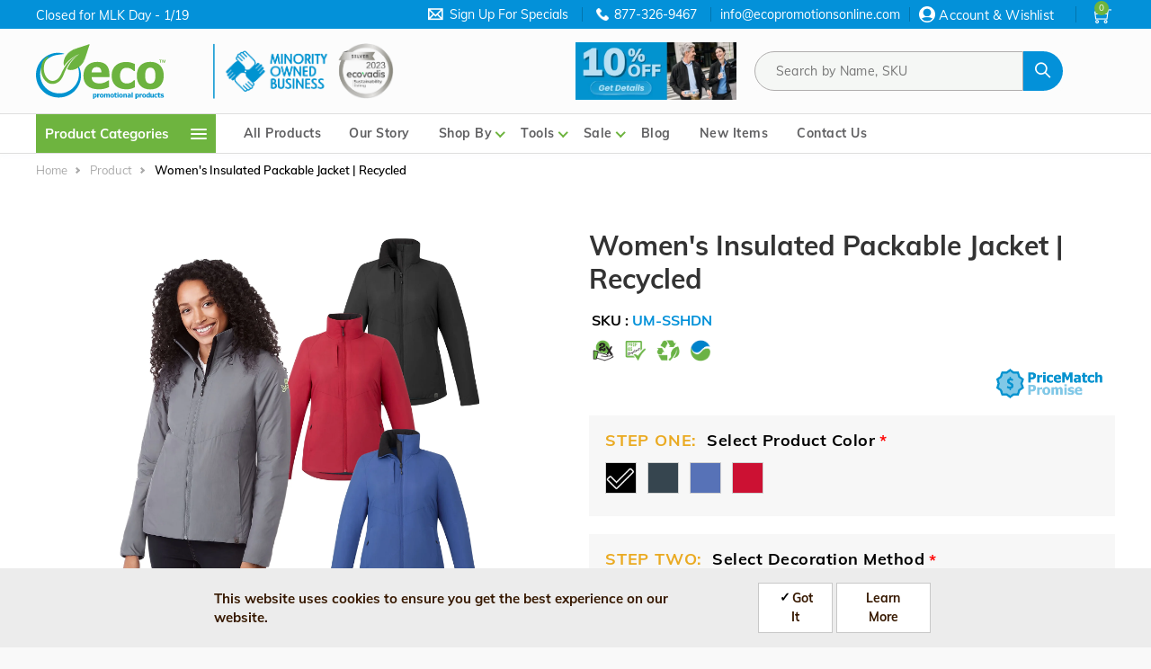

--- FILE ---
content_type: text/html; charset=UTF-8
request_url: https://ecopromotionsonline.com/product/womens-insulated-packable-jacket-recycled
body_size: 41612
content:
<!DOCTYPE html>
<html lang="en" dir="ltr" prefix="og: https://ogp.me/ns#">
<head>
  <script type="text/javascript" src="https://confirmsubscription.com/h/y/27294A6D24610DDE/D077EA889D10E5D5/popup.js"></script>
  <meta charset="utf-8" />
<meta name="keywords" content="Recycled Eco Softshell Jacket, Eco Jacket, Eco promotional products, eco friendly promotions, eco friendly promotional products, sustainable promotions, green promo, unique promo, USA made promotions, recycled awards, recycled promotions," />
<link rel="canonical" href="https://ecopromotionsonline.com/product/womens-insulated-packable-jacket-recycled" />
<meta name="robots" content="index, follow" />
<link rel="image_src" href="/sites/default/files/2022-10/Women%27s%20Insulated%20Packable%20Jacket%20Recycled.jpg" />
<meta name="google" content="notranslate" />
<meta name="Generator" content="Drupal 10 (https://www.drupal.org); Commerce 2" />
<meta name="MobileOptimized" content="width" />
<meta name="HandheldFriendly" content="true" />
<meta name="viewport" content="width=device-width, initial-scale=1.0" />
<style>div#sliding-popup, div#sliding-popup .eu-cookie-withdraw-banner, .eu-cookie-withdraw-tab {background: #ececec} div#sliding-popup.eu-cookie-withdraw-wrapper { background: transparent; } #sliding-popup h1, #sliding-popup h2, #sliding-popup h3, #sliding-popup p, #sliding-popup label, #sliding-popup div, .eu-cookie-compliance-more-button, .eu-cookie-compliance-secondary-button, .eu-cookie-withdraw-tab { color: #371901;} .eu-cookie-withdraw-tab { border-color: #371901;}</style>
<link rel="icon" href="/sites/default/files/EPP_logo%20icon%20small.png" type="image/png" />
<script>window.a2a_config=window.a2a_config||{};a2a_config.callbacks=[];a2a_config.overlays=[];a2a_config.templates={};</script>

  <meta name="google-site-verification" content="YCtIJzPBYtC9uzny-4TExZcWFZQkKT2jenB71q-6SeI" />
  <title>Women&#039;s Insulated Packable Jacket | Recycled | Eco Promotional Products</title>
  <link rel="stylesheet" media="all" href="/modules/contrib/commerce/modules/cart/css/commerce_cart.layout.css?t7l1gl" />
<link rel="stylesheet" media="all" href="/core/assets/vendor/jquery.ui/themes/base/core.css?t7l1gl" />
<link rel="stylesheet" media="all" href="/core/assets/vendor/jquery.ui/themes/base/controlgroup.css?t7l1gl" />
<link rel="stylesheet" media="all" href="/core/assets/vendor/jquery.ui/themes/base/autocomplete.css?t7l1gl" />
<link rel="stylesheet" media="all" href="/core/assets/vendor/jquery.ui/themes/base/menu.css?t7l1gl" />
<link rel="stylesheet" media="all" href="/core/assets/vendor/jquery.ui/themes/base/checkboxradio.css?t7l1gl" />
<link rel="stylesheet" media="all" href="/core/assets/vendor/jquery.ui/themes/base/resizable.css?t7l1gl" />
<link rel="stylesheet" media="all" href="/core/assets/vendor/jquery.ui/themes/base/button.css?t7l1gl" />
<link rel="stylesheet" media="all" href="/core/assets/vendor/jquery.ui/themes/base/dialog.css?t7l1gl" />
<link rel="stylesheet" media="all" href="/core/misc/components/progress.module.css?t7l1gl" />
<link rel="stylesheet" media="all" href="/core/misc/components/ajax-progress.module.css?t7l1gl" />
<link rel="stylesheet" media="all" href="/core/misc/components/autocomplete-loading.module.css?t7l1gl" />
<link rel="stylesheet" media="all" href="/core/modules/system/css/components/align.module.css?t7l1gl" />
<link rel="stylesheet" media="all" href="/core/modules/system/css/components/fieldgroup.module.css?t7l1gl" />
<link rel="stylesheet" media="all" href="/core/modules/system/css/components/container-inline.module.css?t7l1gl" />
<link rel="stylesheet" media="all" href="/core/modules/system/css/components/clearfix.module.css?t7l1gl" />
<link rel="stylesheet" media="all" href="/core/modules/system/css/components/details.module.css?t7l1gl" />
<link rel="stylesheet" media="all" href="/core/modules/system/css/components/hidden.module.css?t7l1gl" />
<link rel="stylesheet" media="all" href="/core/modules/system/css/components/item-list.module.css?t7l1gl" />
<link rel="stylesheet" media="all" href="/core/modules/system/css/components/js.module.css?t7l1gl" />
<link rel="stylesheet" media="all" href="/core/modules/system/css/components/nowrap.module.css?t7l1gl" />
<link rel="stylesheet" media="all" href="/core/modules/system/css/components/position-container.module.css?t7l1gl" />
<link rel="stylesheet" media="all" href="/core/modules/system/css/components/reset-appearance.module.css?t7l1gl" />
<link rel="stylesheet" media="all" href="/core/modules/system/css/components/resize.module.css?t7l1gl" />
<link rel="stylesheet" media="all" href="/core/modules/system/css/components/system-status-counter.css?t7l1gl" />
<link rel="stylesheet" media="all" href="/core/modules/system/css/components/system-status-report-counters.css?t7l1gl" />
<link rel="stylesheet" media="all" href="/core/modules/system/css/components/system-status-report-general-info.css?t7l1gl" />
<link rel="stylesheet" media="all" href="/core/modules/system/css/components/tablesort.module.css?t7l1gl" />
<link rel="stylesheet" media="all" href="/modules/contrib/chosen/css/chosen-drupal.css?t7l1gl" />
<link rel="stylesheet" media="all" href="/libraries/chosen/chosen.css?t7l1gl" />
<link rel="stylesheet" media="all" href="/core/modules/ckeditor5/css/ckeditor5.dialog.fix.css?t7l1gl" />
<link rel="stylesheet" media="all" href="/core/modules/views/css/views.module.css?t7l1gl" />
<link rel="stylesheet" media="all" href="/modules/contrib/eu_cookie_compliance/css/eu_cookie_compliance.css?t7l1gl" />
<link rel="stylesheet" media="all" href="/core/assets/vendor/jquery.ui/themes/base/theme.css?t7l1gl" />
<link rel="stylesheet" media="all" href="/modules/contrib/addtoany/css/addtoany.css?t7l1gl" />
<link rel="stylesheet" media="all" href="/modules/contrib/better_exposed_filters/css/better_exposed_filters.css?t7l1gl" />
<link rel="stylesheet" media="all" href="/modules/custom/hugestem/carousel/css/carousel.css?t7l1gl" />
<link rel="stylesheet" media="all" href="/modules/contrib/ckeditor_indentblock/css/plugins/indentblock/ckeditor.indentblock.css?t7l1gl" />
<link rel="stylesheet" media="all" href="/modules/contrib/commerce_add_to_cart_confirmation/css/commerce_add_to_cart_confirmation.css?t7l1gl" />
<link rel="stylesheet" media="all" href="/modules/contrib/commerce/modules/cart/css/commerce_cart.theme.css?t7l1gl" />
<link rel="stylesheet" media="all" href="/modules/contrib/paragraphs/css/paragraphs.unpublished.css?t7l1gl" />
<link rel="stylesheet" media="all" href="/modules/contrib/simple_popup_blocks/css/simple_popup_blocks.css?t7l1gl" />
<link rel="stylesheet" media="all" href="/themes/custom/martis/assets/css/fonts-googleapi.css?t7l1gl" />
<link rel="stylesheet" media="all" href="/themes/custom/martis/assets/lib/owl-carousel/assets/owl.carousel.min.css?t7l1gl" />
<link rel="stylesheet" media="all" href="/themes/custom/martis/assets/lib/owl-carousel/assets/owl.theme.default.min.css?t7l1gl" />
<link rel="stylesheet" media="all" href="/themes/custom/martis/assets/lib/animate.css/animate.min.css?t7l1gl" />
<link rel="stylesheet" media="all" href="/themes/custom/martis/assets/lib/bootstrap/css/bootstrap.min.css?t7l1gl" />
<link rel="stylesheet" media="all" href="/themes/custom/martis/assets/css/style.css?t7l1gl" />
<link rel="stylesheet" media="all" href="/themes/custom/martis/assets/css/media.css?t7l1gl" />
<link rel="stylesheet" media="all" href="/themes/custom/martis/assets/css/colors.css?t7l1gl" />
<link rel="stylesheet" media="all" href="/themes/custom/martis/assets/lib/nice-select/css/nice-select.css?t7l1gl" />
<link rel="stylesheet" media="all" href="/themes/custom/martis/assets/lib/themify-icons/themify-icons.css?t7l1gl" />
<link rel="stylesheet" media="all" href="/themes/custom/ecopromotions/assets/css/content_page.css?t7l1gl" />
<link rel="stylesheet" media="all" href="/themes/custom/ecopromotions/assets/css/newstyle.css?t7l1gl" />
<link rel="stylesheet" media="all" href="/themes/custom/ecopromotions/assets/css/rewrites.css?t7l1gl" />

  <script type="application/json" data-drupal-selector="drupal-settings-json">{"path":{"baseUrl":"\/","pathPrefix":"","currentPath":"product\/4654","currentPathIsAdmin":false,"isFront":false,"currentLanguage":"en"},"pluralDelimiter":"\u0003","suppressDeprecationErrors":true,"ajaxPageState":{"libraries":"[base64]","theme":"ecopromotions","theme_token":null},"ajaxTrustedUrl":{"form_action_p_pvdeGsVG5zNF_XLGPTvYSKCf43t8qZYSwcfZl2uzM":true,"\/product\/womens-insulated-packable-jacket-recycled?ajax_form=1":true,"\/products":true,"\/product\/womens-insulated-packable-jacket-recycled?element_parents=field_upload_your_artwork_names_\/widget\u0026ajax_form=1":true},"gtag":{"tagId":"","consentMode":false,"otherIds":[],"events":[{"name":"view_item","data":{"currency":"USD","value":"62.43","items":[{"item_name":"SKU: UM-SSHDN","item_id":"UM-SSHDN","affiliation":"Ecopromotions"}]}}],"additionalConfigInfo":[]},"gtm":{"tagId":null,"settings":{"data_layer":"dataLayer","include_environment":false},"tagIds":["GTM-TVJMKV9R","GTM-N5NB5TD4"]},"olark":{"disable_ios":false,"enabled":true},"simple_popup_blocks":{"settings":[{"langcode":"en","uid":"subscriptionblockconstantcontact","type":0,"css_selector":"1","identifier":"block-subscrptionblockconstantcontact","layout":"5","visit_counts":"0","overlay":"1","trigger_method":"1","trigger_selector":"#subscribe_button","delay":0,"enable_escape":"1","trigger_width":null,"minimize":false,"close":"1","use_time_frequency":false,"time_frequency":"3600","show_minimized_button":false,"width":"400","cookie_expiry":"30","status":"1"}]},"eu_cookie_compliance":{"cookie_policy_version":"1.0.0","popup_enabled":true,"popup_agreed_enabled":false,"popup_hide_agreed":false,"popup_clicking_confirmation":false,"popup_scrolling_confirmation":false,"popup_html_info":"\u003Cdiv role=\u0022alertdialog\u0022 aria-labelledby=\u0022popup-text\u0022  class=\u0022eu-cookie-compliance-banner eu-cookie-compliance-banner-info eu-cookie-compliance-banner--opt-in\u0022\u003E\n  \u003Cdiv class=\u0022popup-content info eu-cookie-compliance-content\u0022\u003E\n    \u003Cdiv id=\u0022popup-text\u0022 class=\u0022eu-cookie-compliance-message\u0022\u003E\n      \u003Ch2\u003EThis website uses cookies to ensure you get the best experience on our website.\u003C\/h2\u003E\n    \u003C\/div\u003E\n\n    \n    \u003Cdiv id=\u0022popup-buttons\u0022 class=\u0022eu-cookie-compliance-buttons\u0022\u003E\n      \u003Cbutton type=\u0022button\u0022 class=\u0022agree-button eu-cookie-compliance-secondary-button\u0022\u003EGot It\u003C\/button\u003E\n              \u003Cbutton type=\u0022button\u0022 class=\u0022decline-button eu-cookie-compliance-default-button\u0022\u003ENo, thanks\u003C\/button\u003E\n                    \u003Cbutton type=\u0022button\u0022 class=\u0022find-more-button eu-cookie-compliance-more-button\u0022\u003ELearn More\u003C\/button\u003E\n          \u003C\/div\u003E\n  \u003C\/div\u003E\n\u003C\/div\u003E","use_mobile_message":false,"mobile_popup_html_info":"\u003Cdiv role=\u0022alertdialog\u0022 aria-labelledby=\u0022popup-text\u0022  class=\u0022eu-cookie-compliance-banner eu-cookie-compliance-banner-info eu-cookie-compliance-banner--opt-in\u0022\u003E\n  \u003Cdiv class=\u0022popup-content info eu-cookie-compliance-content\u0022\u003E\n    \u003Cdiv id=\u0022popup-text\u0022 class=\u0022eu-cookie-compliance-message\u0022\u003E\n      \n    \u003C\/div\u003E\n\n    \n    \u003Cdiv id=\u0022popup-buttons\u0022 class=\u0022eu-cookie-compliance-buttons\u0022\u003E\n      \u003Cbutton type=\u0022button\u0022 class=\u0022agree-button eu-cookie-compliance-secondary-button\u0022\u003EGot It\u003C\/button\u003E\n              \u003Cbutton type=\u0022button\u0022 class=\u0022decline-button eu-cookie-compliance-default-button\u0022\u003ENo, thanks\u003C\/button\u003E\n                    \u003Cbutton type=\u0022button\u0022 class=\u0022find-more-button eu-cookie-compliance-more-button\u0022\u003ELearn More\u003C\/button\u003E\n          \u003C\/div\u003E\n  \u003C\/div\u003E\n\u003C\/div\u003E","mobile_breakpoint":768,"popup_html_agreed":false,"popup_use_bare_css":false,"popup_height":"auto","popup_width":"100%","popup_delay":1000,"popup_link":"\/privacy-policy","popup_link_new_window":true,"popup_position":false,"fixed_top_position":true,"popup_language":"en","store_consent":false,"better_support_for_screen_readers":false,"cookie_name":"","reload_page":false,"domain":"","domain_all_sites":false,"popup_eu_only":false,"popup_eu_only_js":false,"cookie_lifetime":100,"cookie_session":0,"set_cookie_session_zero_on_disagree":0,"disagree_do_not_show_popup":false,"method":"opt_in","automatic_cookies_removal":true,"allowed_cookies":"","withdraw_markup":"\u003Cbutton type=\u0022button\u0022 class=\u0022eu-cookie-withdraw-tab\u0022\u003EPrivacy settings\u003C\/button\u003E\n\u003Cdiv aria-labelledby=\u0022popup-text\u0022 class=\u0022eu-cookie-withdraw-banner\u0022\u003E\n  \u003Cdiv class=\u0022popup-content info eu-cookie-compliance-content\u0022\u003E\n    \u003Cdiv id=\u0022popup-text\u0022 class=\u0022eu-cookie-compliance-message\u0022 role=\u0022document\u0022\u003E\n      \u003Ch2\u003EWe use cookies on this site to enhance your user experience\u003C\/h2\u003E\u003Cp\u003EYou have given your consent for us to set cookies.\u003C\/p\u003E\n    \u003C\/div\u003E\n    \u003Cdiv id=\u0022popup-buttons\u0022 class=\u0022eu-cookie-compliance-buttons\u0022\u003E\n      \u003Cbutton type=\u0022button\u0022 class=\u0022eu-cookie-withdraw-button \u0022\u003EWithdraw consent\u003C\/button\u003E\n    \u003C\/div\u003E\n  \u003C\/div\u003E\n\u003C\/div\u003E","withdraw_enabled":false,"reload_options":0,"reload_routes_list":"","withdraw_button_on_info_popup":false,"cookie_categories":[],"cookie_categories_details":[],"enable_save_preferences_button":true,"cookie_value_disagreed":"0","cookie_value_agreed_show_thank_you":"1","cookie_value_agreed":"2","containing_element":"body","settings_tab_enabled":false,"olivero_primary_button_classes":"","olivero_secondary_button_classes":"","close_button_action":"close_banner","open_by_default":true,"modules_allow_popup":true,"hide_the_banner":false,"geoip_match":true},"ajax":{"edit-ups-estimate-submit":{"callback":"::custom_ups_shipping_estimate_calculate_callback","event":"click","wrapper":"ups-calculated-price","progress":{"type":"throbber","message":"Getting data..."},"url":"\/product\/womens-insulated-packable-jacket-recycled?ajax_form=1","httpMethod":"POST","dialogType":"ajax","submit":{"_triggering_element_name":"op","_triggering_element_value":"Estimate"}},"edit-field-upload-your-artwork-names-0-upload-button":{"callback":["Drupal\\file\\Element\\ManagedFile","uploadAjaxCallback"],"wrapper":"edit-field-upload-your-artwork-names--ajax-wrapper","effect":"fade","progress":{"type":"throbber","message":null},"event":"mousedown","keypress":true,"prevent":"click","url":"\/product\/womens-insulated-packable-jacket-recycled?element_parents=field_upload_your_artwork_names_\/widget\u0026ajax_form=1","httpMethod":"POST","dialogType":"ajax","submit":{"_triggering_element_name":"field_upload_your_artwork_names__0_upload_button","_triggering_element_value":"Upload"}}},"field_group":{"html_element":{"mode":"default","context":"view","settings":{"classes":"acordian-decoration-details","id":"screen_imprint_details","element":"div","show_label":false,"label_element":"h3","label_element_classes":"","attributes":"","effect":"none","speed":"fast"}}},"file":{"elements":{"#edit-field-upload-your-artwork-names-0-upload":"eps,ai,pdf,jpg,png"}},"chosen":{"selector":"select:visible","minimum_single":20,"minimum_multiple":20,"minimum_width":100,"use_relative_width":true,"options":{"disable_search":false,"disable_search_threshold":0,"allow_single_deselect":false,"add_helper_buttons":false,"search_contains":false,"placeholder_text_multiple":"Choose some options","placeholder_text_single":"Choose an option","no_results_text":"No results match","max_shown_results":null,"inherit_select_classes":true}},"user":{"uid":0,"permissionsHash":"dada00019c5dffb036dbd271e91c3418e780aa47c6cb4e3d6b506ac998bda1f5"}}</script>
<script src="/core/misc/drupalSettingsLoader.js?v=10.4.1"></script>
<script src="/modules/contrib/google_tag/js/gtag.js?t7l1gl"></script>
<script src="/modules/contrib/google_tag/js/gtm.js?t7l1gl"></script>

  <script src="https://cdn.userway.org/widget.js" data-account="yxdDcXpJms"></script>
      <style type="text/css" media="all">
      a:hover {
  color: #6eb43f;
}
/* Style the block background */
.environmentslider {
  background-color: #eef7eb; /* change to your desired color */
  padding: 1.25rem;           /* spacing inside the block */
  border-radius: 8px;        /* rounded corners for a polished look */
  transition: background 0.3s ease; /* smooth hover effect if background changes */
}
#block-views-block-home-page-environmental-advantages-env-icons-block {
padding-top: 0;
padding-bottom:0;
}
.content-wide .block.block-views-blockcategories-product-categories-block {
padding-bottom:30px;
}
          </style>
</head>
<body class="user-not-logged-in path-product page-product-womens-insulated-packable-jacket-recycled anonymous">
  <a href="#main-content" class="visually-hidden focusable">
    Skip to main content
  </a>
  <noscript><iframe src="https://www.googletagmanager.com/ns.html?id=GTM-TVJMKV9R"
                  height="0" width="0" style="display:none;visibility:hidden"></iframe></noscript>
<noscript><iframe src="https://www.googletagmanager.com/ns.html?id=GTM-N5NB5TD4"
                  height="0" width="0" style="display:none;visibility:hidden"></iframe></noscript>

    <div class="dialog-off-canvas-main-canvas" data-off-canvas-main-canvas>
    <div id="wrapper" class="wrapper btn-default standard-layout header-default page-title1 light-scheme">
  <div class="layout-wrap non-sticky-header">
    
<header class="header">         <div class="header-top only-desktop d-none d-lg-block dark-header-top">
            <div class="container">
                <div class="row">
                    <div class="col-md-3">
                                                    <div class="header-top-first">
                                  <div class="region region-header-top-first">
    
<div id="block-headertopleft" class="norm-width text-light block-title-1 block-title-left block block-block-content block-block-contenta35f495d-e0d2-48bb-8b11-2955aaf78f0e" >
  <div class="container-wrap clearfix">
    
        
          <div class="block-content clearfix">
            <div class="field field-body field-type-text-with-summary field-label-hidden field-item"><p>Closed for MLK Day - 1/19</p></div>
      </div>
      </div>
</div>

  </div>

                            </div>
                                            </div>
                    <div class="col-md-9">
                                                    <div class="header-top-second">
                                  <div class="region region-header-top-second">
    
<div id="block-headerphoneblock" class="norm-width text-light block-title-1 block-title-left block block-block-content block-block-contentc9235df6-2c00-4d96-bff0-998309e944f2" >
  <div class="container-wrap clearfix">
    
        
          <div class="block-content clearfix">
            <div class="field field-body field-type-text-with-summary field-label-hidden field-item"><div class="signup "><p class="signupicon mobile_show"><img src="/sites/default/files/inline-images/header-contact-button.png"></p><p class="signuptxt"><a class="phone" href="https://confirmsubscription.com/h/y/27294A6D24610DDE" target="_blank">Sign Up For Specials</a></p></div><div class="telnumber"><p class="telnoicon mobile_show"><img src="/sites/default/files/inline-images/header-contact-button.png"></p><p class="telno_email"><a class="header-contact-phone phone" href="tel:877-326-9467">877-326-9467</a><a class="header-contact-email" href="mailto:info@ecopromotionsonline.com"> info@ecopromotionsonline.com</a></p></div></div>
      </div>
      </div>
</div>
<nav aria-labelledby="block-useraccountmenu"  id="block-useraccountmenu" class="norm-width block-title-1 block-title-left block block-system block-system-menu-blockaccount" >
  <div
    class="container-wrap clearfix menu-wrap">
                      
        

              <button type="button" class="dropdown-toggle header-icon account-icon" data-toggle="dropdown" aria-haspopup="true" aria-expanded="false">Account & Wishlist</button>
      <div id="user-account-block-wrap" class="dropdown-menu user-account-block-wrap">
        
              <ul class="nav menu menu-parent account-menu">
                    <li class="menu-item menu-level-0">

                  <a href="/user/login" data-drupal-link-system-path="user/login">Sign In</a>
                      </li>
        </ul>
  


      </div>
      </div>
</nav>

<div id="block-ecopromotions-cart" class="norm-width block-title-1 block-title-left block block-commerce-cart" >
  <div class="container-wrap clearfix">
    
        
          <div class="block-content clearfix"><div class="cart--cart-block">
  <div class="cart-block--summary">
    <a class="cart-block--link__expand" href="/cart">
        <i class="ti-shopping-cart"></i>
      <span class="cart-block--summary__count"> 0</span>
	</a>
  </div>
        <div class="cart-block--contents text-center cart-block-empty" id='cartBlockContents'>
        Cart is empty.
      </div>
  </div></div>
      </div>
</div>

  </div>

                            </div>
                                            </div>
                </div>
            </div>
        </div>
    
    <div class="container-wrap header-wrap">
                    <div class="navbar header-center">
                <div class="container">
                                            <button class="navbar-toggler nav-button only-mobile d-block d-lg-none" type="button"
                                data-toggle="collapse" data-target="#main-menu" aria-controls="main-menu"
                                id="mainMenuToggler" aria-expanded="false" aria-label="Toggle navigation">
                            <i class="ti-menu"></i>
                        </button>
                                                                <div class="header-side navbar-brand">
                              <div class="region region-branding">
    
<div id="block-ecopromotions-headerlogo" class="block-system-branding-block norm-width block-title-1 block-title-left block block-block-content block-block-content678df899-99f3-4216-af69-517c2128272c" >
  <div class="container-wrap clearfix">
    
        
          <div class="block-content clearfix">
            <div class="field field-body field-type-text-with-summary field-label-hidden field-item"><div class="brand logo"><a class="site-branding-logo" href="/" title="Home" rel="home"><img src="/sites/default/files/EPP_Logo_2C_2025.svg" data-entity-uuid="3f42d3f5-8247-4775-b29d-1b8d38e2fc46" data-entity-type="file" alt width="300" height="128" data-responsive-image-style="homepage_promotion_block" loading="lazy"></a></div></div>
      </div>
      </div>
</div>

<div id="block-headermoreinfo" class="header-logo-mobile-view-top norm-width block-title-1 block-title-left block block-block-content block-block-contentb6cee0ea-155d-4c8d-9ec1-5ef7efd8b7be" >
  <div class="container-wrap clearfix">
    
        
          <div class="block-content clearfix">
            <div class="field field-body field-type-text-with-summary field-label-hidden field-item"><img src="/sites/default/files/inline-images/MOB_0.png" data-entity-uuid="6a7afabf-39eb-49bd-a07b-15abdd580aa5" data-entity-type="file" alt="minority owned business text and ecovadis silver icon" width="50%" height="50%" loading="lazy"></div>
      </div>
      </div>
</div>

  </div>

                        </div>
                                                                <div class="header-item header-main head_list header-banner-only-mobile">
                              <div class="region region-header">
    
<div id="block-promotionsblockheader" class="norm-width block-title-1 block-title-left block block-block-content block-block-content11e76042-ae49-4017-8213-14a6f7fde725" >
  <div class="container-wrap clearfix">
    
        
          <div class="block-content clearfix">
            <div class="field field-body field-type-text-with-summary field-label-hidden field-item"><a href="https://ecopromotionsonline.com/specials/2026-jan-10"><img data-entity-uuid="289cda8e-e8b2-4d48-b9a5-6d73329e885c" data-entity-type="file" src="/sites/default/files/inline-images/2026%20Jan%2010%25%20Off%20Web%20Button.jpg" width="500" height="179" alt="10% Off Promo" loading="lazy"></a></div>
      </div>
      </div>
</div>

  </div>

                        </div>
                                        <div class="headerwrap_list">
                                                    <div class="header-item header-main head_list">
                                  <div class="region region-header">
    
<div id="block-promotionsblockheader" class="norm-width block-title-1 block-title-left block block-block-content block-block-content11e76042-ae49-4017-8213-14a6f7fde725" >
  <div class="container-wrap clearfix">
    
        
          <div class="block-content clearfix">
            <div class="field field-body field-type-text-with-summary field-label-hidden field-item"><a href="https://ecopromotionsonline.com/specials/2026-jan-10"><img data-entity-uuid="289cda8e-e8b2-4d48-b9a5-6d73329e885c" data-entity-type="file" src="/sites/default/files/inline-images/2026%20Jan%2010%25%20Off%20Web%20Button.jpg" width="500" height="179" alt="10% Off Promo" loading="lazy"></a></div>
      </div>
      </div>
</div>

  </div>

                            </div>
                        
                                                    <div class="header-main-wrap head_list">
                                                                    <div id="header-search" class="collapse header-item header-search">
                                          <div class="region region-header-search">
    
<div class="card">
  <div class="views-exposed-form bef-exposed-form norm-width block-title-1 block-title-left block block-views block-views-exposed-filter-blockproduct-listing-product-listing" data-drupal-selector="views-exposed-form-product-listing-product-listing" id="block-exposedformproduct-listingproduct-listing-header" >
    <div class="container-wrap clearfix">
      
      
      
              <div id="collapseProdtColorFacetContent" class="collapse">
          <div class="block-content clearfix">
            <form action="/products" method="get" id="views-exposed-form-product-listing-product-listing" accept-charset="UTF-8">
  <div class="form-item js-form-item form-type-textfield js-form-type-textfield form-item-search-api-fulltext js-form-item-search-api-fulltext">
      
  
  
  <input placeholder="Search by Name, SKU" data-bef-auto-submit-exclude="1" data-drupal-selector="edit-search-api-fulltext" class="form-autocomplete form-text" data-autocomplete-path="/views-autocomplete-filters/product_listing/product_listing/search_api_fulltext/0" type="text" id="edit-search-api-fulltext" name="search_api_fulltext" value="" size="30" maxlength="128" />

  
  
  </div>
<div data-drupal-selector="edit-actions" class="form-actions js-form-wrapper form-wrapper" id="edit-actions"><input class="product-listing-apply button js-form-submit form-submit" data-drupal-selector="edit-submit-product-listing" type="submit" id="edit-submit-product-listing" value="Go" /><div id="edit-reset" class="form-item js-form-item form-type-item js-form-type-item form-item-reset js-form-item-reset form-no-label">
  
  
  <a class="button product-listing-reset" href="/products" rel="nofollow">Reset</a>

  
  
  </div>
</div>


</form>

          </div>
        </div>
          </div>
  </div>
</div>

  </div>

                                    </div>
                                
                                                                    <div class="header-top-second only-mobile d-block d-lg-none	">
                                          <div class="region region-header-top-second">
    
<div id="block-headerphoneblock" class="norm-width text-light block-title-1 block-title-left block block-block-content block-block-contentc9235df6-2c00-4d96-bff0-998309e944f2" >
  <div class="container-wrap clearfix">
    
        
          <div class="block-content clearfix">
            <div class="field field-body field-type-text-with-summary field-label-hidden field-item"><div class="signup "><p class="signupicon mobile_show"><img src="/sites/default/files/inline-images/header-contact-button.png"></p><p class="signuptxt"><a class="phone" href="https://confirmsubscription.com/h/y/27294A6D24610DDE" target="_blank">Sign Up For Specials</a></p></div><div class="telnumber"><p class="telnoicon mobile_show"><img src="/sites/default/files/inline-images/header-contact-button.png"></p><p class="telno_email"><a class="header-contact-phone phone" href="tel:877-326-9467">877-326-9467</a><a class="header-contact-email" href="mailto:info@ecopromotionsonline.com"> info@ecopromotionsonline.com</a></p></div></div>
      </div>
      </div>
</div>
<nav aria-labelledby="block-useraccountmenu"  id="block-useraccountmenu" class="norm-width block-title-1 block-title-left block block-system block-system-menu-blockaccount" >
  <div
    class="container-wrap clearfix menu-wrap">
                      
        

              <button type="button" class="dropdown-toggle header-icon account-icon" data-toggle="dropdown" aria-haspopup="true" aria-expanded="false">Account & Wishlist</button>
      <div id="user-account-block-wrap" class="dropdown-menu user-account-block-wrap">
        
              <ul class="nav menu menu-parent account-menu">
                    <li class="menu-item menu-level-0">

                  <a href="/user/login" data-drupal-link-system-path="user/login">Sign In</a>
                      </li>
        </ul>
  


      </div>
      </div>
</nav>

<div id="block-ecopromotions-cart" class="norm-width block-title-1 block-title-left block block-commerce-cart" >
  <div class="container-wrap clearfix">
    
        
          <div class="block-content clearfix"><div class="cart--cart-block">
  <div class="cart-block--summary">
    <a class="cart-block--link__expand" href="/cart">
        <i class="ti-shopping-cart"></i>
      <span class="cart-block--summary__count"> 0</span>
	</a>
  </div>
        <div class="cart-block--contents text-center cart-block-empty" id='cartBlockContents'>
        Cart is empty.
      </div>
  </div></div>
      </div>
</div>

  </div>

                                    </div>
                                                            </div>
                                            </div>

                                            <div class="header-side header-right-wrap">
                            
                                                            <div class="header-item header-element">

                                                                    </div>
                                                    </div>
                                    </div>
            </div>
        
                    <div class="header-menu">
                <div class="navbar navbar-expand-md nav-menu">
                    <div class="container p-0">
                                                    <div id="main-menu-left" class="col-md-2 main-menu-left">
                                  <div class="region region-header-category-menu">
    
<div id="block-headerallcategoriesmenu" class="norm-width block-title-1 block-title-left block block-eco-custom-misc block-header-all-categories-menu" >
  <div class="container-wrap clearfix">
    
        
          <div class="block-content clearfix"><div class='all-categories-menu only-desktop d-none d-lg-block' id="all-categories-desktop-view">
  <div class="collapse navbar-collapse" id="navbarSupportedContent">
    <ul class="navbar-nav mr-auto">
      <li class="nav-item cate-menu">
        <a class="nav-link all-icon-categories" href="#" id="all-categories">
          Product Categories
          <span class="cate-icon-menu">
            <i class="cate-icon"></i>
            <i class="cate-icon"></i>
            <i class="cate-icon"></i>
          </span>
        </a>
      </li>
    </ul>
  </div>
  <!-- all categories -->
  <div class="all-categores-sub" id="all-categores-sub-two">
    <span class="scroll-span"></span>
    <div
      class="all-cat-sub-menu">
      <!-- start of all categories parent menu -->

      <ul class="parent-items">
                                            <li class="parent-item">
                <a href="/products/Apparel-and-Accessories?f[0]=cat:5">Apparel and Accessories</a>
                <div class="sub-menu-c-items">
                  <div
                    class="d-felx flex-row">
                    <!--sub categories -->
                                          <div class="sub-categories-block flex-fill flex-box">
                        <p class="h5">Sub Categories</p>
                                                  <div class="col-sub-categories">
                            <div class="product-c-menu">
                              <ul class="child-items items">
                                                                                                                                            <li class="child-item item">
                                        <a href="/products/Aprons?f[0]=cat:4764">Aprons</a>
                                      </li>
                                                                                                                                                                                                                  <li class="child-item item">
                                        <a href="/products/Dress-Shirts?f[0]=cat:4763">Dress Shirts</a>
                                      </li>
                                                                                                                                                                                                                  <li class="child-item item">
                                        <a href="/products/Headwear?f[0]=cat:1323">Headwear</a>
                                      </li>
                                                                                                                                                                                                                  <li class="child-item item">
                                        <a href="/products/Jackets-and-Vests?f[0]=cat:25">Jackets and Vests</a>
                                      </li>
                                                                                                                                                                                                                  <li class="child-item item">
                                        <a href="/products/Joggers-and-Bottoms?f[0]=cat:22">Joggers and Bottoms</a>
                                      </li>
                                                                                                                                                                                                                  <li class="child-item item">
                                        <a href="/products/Long-Sleeve-T-Shirts?f[0]=cat:4761">Long Sleeve T-Shirts</a>
                                      </li>
                                                                                                                                                                                                                  <li class="child-item item">
                                        <a href="/products/Polo-Shirts?f[0]=cat:1472">Polo Shirts</a>
                                      </li>
                                                                                                                                                                                                                  <li class="child-item item">
                                        <a href="/products/Quarter-Zips-and-Half-Zips?f[0]=cat:4522">Quarter Zips and Half Zips</a>
                                      </li>
                                                                                                                                                                                                                  <li class="child-item item">
                                        <a href="/products/Short-Sleeve-T-Shirts?f[0]=cat:1471">Short Sleeve T-Shirts</a>
                                      </li>
                                                                                                                                                                                                                  <li class="child-item item">
                                        <a href="/products/Socks?f[0]=cat:4766">Socks</a>
                                      </li>
                                                                                                                                                                                                                  <li class="child-item item">
                                        <a href="/products/Sweatshirts?f[0]=cat:1474">Sweatshirts</a>
                                      </li>
                                                                                                                                                                                                                  <li class="child-item item">
                                        <a href="/products/Tank-Tops?f[0]=cat:4765">Tank Tops</a>
                                      </li>
                                                                                                                                    </ul>
                            </div>
                          </div>
                                                  <div class="col-sub-categories">
                            <div class="product-c-menu">
                              <ul class="child-items items">
                                                                                                                                            <li class="child-item item">
                                        <a href="/products/V-Neck-T-Shirts?f[0]=cat:4762">V-Neck T-Shirts</a>
                                      </li>
                                                                                                                                                                                                                  <li class="child-item item">
                                        <a href="/products/Women&#039;s?f[0]=cat:7">Women&#039;s</a>
                                      </li>
                                                                                                                                                                                                                  <li class="child-item item">
                                        <a href="/products/Youth,-Toddler-and-Infant?f[0]=cat:23">Youth, Toddler and Infant</a>
                                      </li>
                                                                                                                                                                                                                                                                                                                                                                                                                                                                                                                                                                                                                                                                                                                                                      </ul>
                            </div>
                          </div>
                                              </div>
                                        <!-- end of sub categries -->
                  </div>
                </div>
              </li>
                                                <li class="parent-item">
                <a href="/products/Awards-and-Recognition?f[0]=cat:37">Awards and Recognition</a>
                <div class="sub-menu-c-items">
                  <div
                    class="d-felx flex-row">
                    <!--sub categories -->
                                          <div class="sub-categories-block flex-fill flex-box">
                        <p class="h5">Sub Categories</p>
                                                  <div class="col-sub-categories">
                            <div class="product-c-menu">
                              <ul class="child-items items">
                                                                                                                                            <li class="child-item item">
                                        <a href="/products/Certificate-Holders?f[0]=cat:40">Certificate Holders</a>
                                      </li>
                                                                                                                                                                                                                  <li class="child-item item">
                                        <a href="/products/Coasters?f[0]=cat:44">Coasters</a>
                                      </li>
                                                                                                                                                                                                                  <li class="child-item item">
                                        <a href="/products/Free-Standing-Awards?f[0]=cat:39">Free-Standing Awards</a>
                                      </li>
                                                                                                                                                                                                                  <li class="child-item item">
                                        <a href="/products/Medallions-and-Challenge-Coins?f[0]=cat:5471">Medallions and Challenge Coins</a>
                                      </li>
                                                                                                                                                                                                                  <li class="child-item item">
                                        <a href="/products/Paperweights,-Stones?f[0]=cat:42">Paperweights, Stones</a>
                                      </li>
                                                                                                                                                                                                                  <li class="child-item item">
                                        <a href="/products/Perpetual?f[0]=cat:41">Perpetual</a>
                                      </li>
                                                                                                                                                                                                                  <li class="child-item item">
                                        <a href="/products/Plaques?f[0]=cat:38">Plaques</a>
                                      </li>
                                                                                                                                                                                                                                                                                                                                                                                                                                                                              </ul>
                            </div>
                          </div>
                                              </div>
                                        <!-- end of sub categries -->
                  </div>
                </div>
              </li>
                                                                      <li class="parent-item">
                <a href="/products/Bags?f[0]=cat:92">Bags</a>
                <div class="sub-menu-c-items">
                  <div
                    class="d-felx flex-row">
                    <!--sub categories -->
                                          <div class="sub-categories-block flex-fill flex-box">
                        <p class="h5">Sub Categories</p>
                                                  <div class="col-sub-categories">
                            <div class="product-c-menu">
                              <ul class="child-items items">
                                                                                                                                            <li class="child-item item">
                                        <a href="/products/Backpacks-+-Computer-Bags?f[0]=cat:97">Backpacks + Computer Bags</a>
                                      </li>
                                                                                                                                                                                                                  <li class="child-item item">
                                        <a href="/products/Cosmetic,-Toiletry-+-Travel-Pouches?f[0]=cat:110">Cosmetic, Toiletry + Travel Pouches</a>
                                      </li>
                                                                                                                                                                                                                  <li class="child-item item">
                                        <a href="/products/Drawstring-and-Cinch-Backpacks?f[0]=cat:102">Drawstring and Cinch Backpacks</a>
                                      </li>
                                                                                                                                                                                                                  <li class="child-item item">
                                        <a href="/products/Duffel-Bags?f[0]=cat:98">Duffel Bags</a>
                                      </li>
                                                                                                                                                                                                                  <li class="child-item item">
                                        <a href="/products/Fanny-Packs?f[0]=cat:5486">Fanny Packs</a>
                                      </li>
                                                                                                                                                                                                                  <li class="child-item item">
                                        <a href="/products/Gift-Set-Bags?f[0]=cat:101">Gift Set Bags</a>
                                      </li>
                                                                                                                                                                                                                  <li class="child-item item">
                                        <a href="/products/Grocery-and-Tote-Bags?f[0]=cat:93">Grocery and Tote Bags</a>
                                      </li>
                                                                                                                                                                                                                  <li class="child-item item">
                                        <a href="/products/Insulated-Bags?f[0]=cat:96">Insulated Bags</a>
                                      </li>
                                                                                                                                                                                                                  <li class="child-item item">
                                        <a href="/products/Laundry-Bags?f[0]=cat:7523">Laundry Bags</a>
                                      </li>
                                                                                                                                                                                                                  <li class="child-item item">
                                        <a href="/products/Luggage-+-Duffel-Bags?f[0]=cat:94">Luggage + Duffel Bags</a>
                                      </li>
                                                                                                                                                                                                                  <li class="child-item item">
                                        <a href="/products/Lunch-Bags?f[0]=cat:95">Lunch Bags</a>
                                      </li>
                                                                                                                                                                                                                  <li class="child-item item">
                                        <a href="/products/Merchandise-and-Gift?f[0]=cat:103">Merchandise and Gift</a>
                                      </li>
                                                                                                                                    </ul>
                            </div>
                          </div>
                                                  <div class="col-sub-categories">
                            <div class="product-c-menu">
                              <ul class="child-items items">
                                                                                                                                            <li class="child-item item">
                                        <a href="/products/Messenger-+-Sling-Bags?f[0]=cat:109">Messenger + Sling Bags</a>
                                      </li>
                                                                                                                                                                                                                  <li class="child-item item">
                                        <a href="/products/Produce-Bags?f[0]=cat:4260">Produce Bags</a>
                                      </li>
                                                                                                                                                                                                                  <li class="child-item item">
                                        <a href="/products/Tech-and-Accessories?f[0]=cat:107">Tech and Accessories</a>
                                      </li>
                                                                                                                                                                                                                  <li class="child-item item">
                                        <a href="/products/Wine?f[0]=cat:105">Wine</a>
                                      </li>
                                                                                                                                                                                                                                                                                                                                                                                                                                                                                                                                                                                                                                                                                    </ul>
                            </div>
                          </div>
                                              </div>
                                        <!-- end of sub categries -->
                  </div>
                </div>
              </li>
                                                <li class="parent-item">
                <a href="/products/Brand-Names?f[0]=cat:7944">Brand Names</a>
                <div class="sub-menu-c-items">
                  <div
                    class="d-felx flex-row">
                    <!--sub categories -->
                                          <div class="sub-categories-block flex-fill flex-box">
                        <p class="h5">Sub Categories</p>
                                                  <div class="col-sub-categories">
                            <div class="product-c-menu">
                              <ul class="child-items items">
                                                                                                                                            <li class="child-item item">
                                        <a href="/products/adidas?f[0]=cat:7945">adidas</a>
                                      </li>
                                                                                                                                                                                                                  <li class="child-item item">
                                        <a href="/products/Asobu?f[0]=cat:7979">Asobu</a>
                                      </li>
                                                                                                                                                                                                                  <li class="child-item item">
                                        <a href="/products/B-Corps?f[0]=cat:7955">B Corps</a>
                                      </li>
                                                                                                                                                                                                                  <li class="child-item item">
                                        <a href="/products/Champion?f[0]=cat:8001">Champion</a>
                                      </li>
                                                                                                                                                                                                                  <li class="child-item item">
                                        <a href="/products/ChicoBag?f[0]=cat:7989">ChicoBag</a>
                                      </li>
                                                                                                                                                                                                                  <li class="child-item item">
                                        <a href="/products/Corkcicle?f[0]=cat:8036">Corkcicle</a>
                                      </li>
                                                                                                                                                                                                                  <li class="child-item item">
                                        <a href="/products/cotopaxi?f[0]=cat:7975">cotopaxi</a>
                                      </li>
                                                                                                                                                                                                                  <li class="child-item item">
                                        <a href="/products/Igloo?f[0]=cat:7959">Igloo</a>
                                      </li>
                                                                                                                                                                                                                  <li class="child-item item">
                                        <a href="/products/JBL?f[0]=cat:7988">JBL</a>
                                      </li>
                                                                                                                                                                                                                  <li class="child-item item">
                                        <a href="/products/Kambukka?f[0]=cat:8039">Kambukka</a>
                                      </li>
                                                                                                                                                                                                                  <li class="child-item item">
                                        <a href="/products/klean-kanteen?f[0]=cat:7994">klean kanteen</a>
                                      </li>
                                                                                                                                                                                                                  <li class="child-item item">
                                        <a href="/products/MiiR?f[0]=cat:7977">MiiR</a>
                                      </li>
                                                                                                                                    </ul>
                            </div>
                          </div>
                                                  <div class="col-sub-categories">
                            <div class="product-c-menu">
                              <ul class="child-items items">
                                                                                                                                            <li class="child-item item">
                                        <a href="/products/Moleskine?f[0]=cat:7978">Moleskine</a>
                                      </li>
                                                                                                                                                                                                                  <li class="child-item item">
                                        <a href="/products/mophie?f[0]=cat:7993">mophie</a>
                                      </li>
                                                                                                                                                                                                                  <li class="child-item item">
                                        <a href="/products/nimble?f[0]=cat:7956">nimble</a>
                                      </li>
                                                                                                                                                                                                                  <li class="child-item item">
                                        <a href="/products/OGIO?f[0]=cat:8158">OGIO</a>
                                      </li>
                                                                                                                                                                                                                  <li class="child-item item">
                                        <a href="/products/Osprey?f[0]=cat:7976">Osprey</a>
                                      </li>
                                                                                                                                                                                                                  <li class="child-item item">
                                        <a href="/products/RocketBook?f[0]=cat:7960">RocketBook</a>
                                      </li>
                                                                                                                                                                                                                  <li class="child-item item">
                                        <a href="/products/tentree?f[0]=cat:7981">tentree</a>
                                      </li>
                                                                                                                                                                                                                  <li class="child-item item">
                                        <a href="/products/Terra-Thread?f[0]=cat:8040">Terra Thread</a>
                                      </li>
                                                                                                                                                                                                                  <li class="child-item item">
                                        <a href="/products/YETI?f[0]=cat:7987">YETI</a>
                                      </li>
                                                                                                                                                                                                                  <li class="child-item item">
                                        <a href="/products/Zusa?f[0]=cat:8038">Zusa</a>
                                      </li>
                                                                                                                                                                                                                  <li class="child-item item">
                                        <a href="/products/Hydro-Flask?f[0]=cat:7949">Hydro Flask</a>
                                      </li>
                                                                                                                                                                                                                  <li class="child-item item">
                                        <a href="/products/Nike?f[0]=cat:7947">Nike</a>
                                      </li>
                                                                                                                                    </ul>
                            </div>
                          </div>
                                                  <div class="col-sub-categories">
                            <div class="product-c-menu">
                              <ul class="child-items items">
                                                                                                                                            <li class="child-item item">
                                        <a href="/products/Stanley?f[0]=cat:7948">Stanley</a>
                                      </li>
                                                                                                                                                                                                                  <li class="child-item item">
                                        <a href="/products/The-North-Face?f[0]=cat:7946">The North Face</a>
                                      </li>
                                                                                                                                                                                                                                                                                                                                                                                                                                                                                                                                                                                                                                                                                                                                                                                                                        </ul>
                            </div>
                          </div>
                                              </div>
                                        <!-- end of sub categries -->
                  </div>
                </div>
              </li>
                                                <li class="parent-item">
                <a href="/products/Conservation-and-Awareness?f[0]=cat:136">Conservation and Awareness</a>
                <div class="sub-menu-c-items">
                  <div
                    class="d-felx flex-row">
                    <!--sub categories -->
                                          <div class="sub-categories-block flex-fill flex-box">
                        <p class="h5">Sub Categories</p>
                                                  <div class="col-sub-categories">
                            <div class="product-c-menu">
                              <ul class="child-items items">
                                                                                                                                            <li class="child-item item">
                                        <a href="/products/Awareness-Tools?f[0]=cat:138">Awareness Tools</a>
                                      </li>
                                                                                                                                                                                                                  <li class="child-item item">
                                        <a href="/products/Breast-Cancer-Awareness?f[0]=cat:7350">Breast Cancer Awareness</a>
                                      </li>
                                                                                                                                                                                                                  <li class="child-item item">
                                        <a href="/products/Composting-Promotions?f[0]=cat:7353">Composting Promotions</a>
                                      </li>
                                                                                                                                                                                                                  <li class="child-item item">
                                        <a href="/products/Endangered-Species-Promos?f[0]=cat:7354">Endangered Species Promos</a>
                                      </li>
                                                                                                                                                                                                                  <li class="child-item item">
                                        <a href="/products/Energy-Conservation-Tools?f[0]=cat:1294">Energy Conservation Tools</a>
                                      </li>
                                                                                                                                                                                                                  <li class="child-item item">
                                        <a href="/products/Mental-Health-Awareness?f[0]=cat:7352">Mental Health Awareness</a>
                                      </li>
                                                                                                                                                                                                                  <li class="child-item item">
                                        <a href="/products/Pollinator-Promotions?f[0]=cat:7355">Pollinator Promotions</a>
                                      </li>
                                                                                                                                                                                                                  <li class="child-item item">
                                        <a href="/products/Pride-Awareness?f[0]=cat:7351">Pride Awareness</a>
                                      </li>
                                                                                                                                                                                                                  <li class="child-item item">
                                        <a href="/products/Recycling-Awareness?f[0]=cat:7356">Recycling Awareness</a>
                                      </li>
                                                                                                                                                                                                                  <li class="child-item item">
                                        <a href="/products/Water-Conservation-Tools?f[0]=cat:1293">Water Conservation Tools</a>
                                      </li>
                                                                                                                                                                                                                                                                        </ul>
                            </div>
                          </div>
                                              </div>
                                        <!-- end of sub categries -->
                  </div>
                </div>
              </li>
                                                <li class="parent-item">
                <a href="/products/Containers---Waste-Free-Lunch?f[0]=cat:5490">Containers - Waste Free Lunch</a>
                <div class="sub-menu-c-items">
                  <div
                    class="d-felx flex-row">
                    <!--sub categories -->
                                        <!-- end of sub categries -->
                  </div>
                </div>
              </li>
                                                <li class="parent-item">
                <a href="/products/Drinkware?f[0]=cat:4671">Drinkware</a>
                <div class="sub-menu-c-items">
                  <div
                    class="d-felx flex-row">
                    <!--sub categories -->
                                          <div class="sub-categories-block flex-fill flex-box">
                        <p class="h5">Sub Categories</p>
                                                  <div class="col-sub-categories">
                            <div class="product-c-menu">
                              <ul class="child-items items">
                                                                                                                                            <li class="child-item item">
                                        <a href="/products/Can-Coolers-and-Cup-Sleeves?f[0]=cat:5648">Can Coolers and Cup Sleeves</a>
                                      </li>
                                                                                                                                                                                                                  <li class="child-item item">
                                        <a href="/products/Collapsible?f[0]=cat:5649">Collapsible</a>
                                      </li>
                                                                                                                                                                                                                  <li class="child-item item">
                                        <a href="/products/Cups?f[0]=cat:5650">Cups</a>
                                      </li>
                                                                                                                                                                                                                  <li class="child-item item">
                                        <a href="/products/Drinkware-with-Straw?f[0]=cat:5651">Drinkware with Straw</a>
                                      </li>
                                                                                                                                                                                                                  <li class="child-item item">
                                        <a href="/products/Gift-Sets---Drinkware?f[0]=cat:5652">Gift Sets - Drinkware</a>
                                      </li>
                                                                                                                                                                                                                  <li class="child-item item">
                                        <a href="/products/Glassware?f[0]=cat:4731">Glassware</a>
                                      </li>
                                                                                                                                                                                                                  <li class="child-item item">
                                        <a href="/products/Infusion-Bottles?f[0]=cat:4738">Infusion Bottles</a>
                                      </li>
                                                                                                                                                                                                                  <li class="child-item item">
                                        <a href="/products/Mugs?f[0]=cat:5654">Mugs</a>
                                      </li>
                                                                                                                                                                                                                  <li class="child-item item">
                                        <a href="/products/Travel-Mugs-and-Tumblers?f[0]=cat:4727">Travel Mugs and Tumblers</a>
                                      </li>
                                                                                                                                                                                                                  <li class="child-item item">
                                        <a href="/products/Water-Bottles?f[0]=cat:5655">Water Bottles</a>
                                      </li>
                                                                                                                                                                                                                                                                        </ul>
                            </div>
                          </div>
                                              </div>
                                        <!-- end of sub categries -->
                  </div>
                </div>
              </li>
                                                <li class="parent-item">
                <a href="/products/Earth-Day-Promotional-Products?f[0]=cat:7257">Earth Day Promotional Products</a>
                <div class="sub-menu-c-items">
                  <div
                    class="d-felx flex-row">
                    <!--sub categories -->
                                        <!-- end of sub categries -->
                  </div>
                </div>
              </li>
                                                <li class="parent-item">
                <a href="/products/Edible-Promotions?f[0]=cat:1257">Edible Promotions</a>
                <div class="sub-menu-c-items">
                  <div
                    class="d-felx flex-row">
                    <!--sub categories -->
                                        <!-- end of sub categries -->
                  </div>
                </div>
              </li>
                                                <li class="parent-item">
                <a href="/products/Gift-Sets?f[0]=cat:4695">Gift Sets</a>
                <div class="sub-menu-c-items">
                  <div
                    class="d-felx flex-row">
                    <!--sub categories -->
                                          <div class="sub-categories-block flex-fill flex-box">
                        <p class="h5">Sub Categories</p>
                                                  <div class="col-sub-categories">
                            <div class="product-c-menu">
                              <ul class="child-items items">
                                                                                                                                            <li class="child-item item">
                                        <a href="/products/Comfort-and-Cozy?f[0]=cat:5657">Comfort and Cozy</a>
                                      </li>
                                                                                                                                                                                                                  <li class="child-item item">
                                        <a href="/products/Drinkware?f[0]=cat:5503">Drinkware</a>
                                      </li>
                                                                                                                                                                                                                  <li class="child-item item">
                                        <a href="/products/Edibles?f[0]=cat:5498">Edibles</a>
                                      </li>
                                                                                                                                                                                                                  <li class="child-item item">
                                        <a href="/products/Health-&amp;-Beauty?f[0]=cat:5504">Health &amp; Beauty</a>
                                      </li>
                                                                                                                                                                                                                  <li class="child-item item">
                                        <a href="/products/Kitchen?f[0]=cat:5499">Kitchen</a>
                                      </li>
                                                                                                                                                                                                                  <li class="child-item item">
                                        <a href="/products/Office?f[0]=cat:5658">Office</a>
                                      </li>
                                                                                                                                                                                                                  <li class="child-item item">
                                        <a href="/products/Outdoor?f[0]=cat:5502">Outdoor</a>
                                      </li>
                                                                                                                                                                                                                  <li class="child-item item">
                                        <a href="/products/Technology?f[0]=cat:5500">Technology</a>
                                      </li>
                                                                                                                                                                                                                  <li class="child-item item">
                                        <a href="/products/Travel?f[0]=cat:5501">Travel</a>
                                      </li>
                                                                                                                                                                                                                  <li class="child-item item">
                                        <a href="/products/Zero-Waste?f[0]=cat:5659">Zero Waste</a>
                                      </li>
                                                                                                                                                                                                                                                                        </ul>
                            </div>
                          </div>
                                              </div>
                                        <!-- end of sub categries -->
                  </div>
                </div>
              </li>
                                                <li class="parent-item">
                <a href="/products/Growables-and-Seed-Promotions?f[0]=cat:1922">Growables and Seed Promotions</a>
                <div class="sub-menu-c-items">
                  <div
                    class="d-felx flex-row">
                    <!--sub categories -->
                                          <div class="sub-categories-block flex-fill flex-box">
                        <p class="h5">Sub Categories</p>
                                                  <div class="col-sub-categories">
                            <div class="product-c-menu">
                              <ul class="child-items items">
                                                                                                                                            <li class="child-item item">
                                        <a href="/products/Air-Fresheners?f[0]=cat:5660">Air Fresheners</a>
                                      </li>
                                                                                                                                                                                                                  <li class="child-item item">
                                        <a href="/products/Bookmarks?f[0]=cat:5661">Bookmarks</a>
                                      </li>
                                                                                                                                                                                                                  <li class="child-item item">
                                        <a href="/products/Buttons?f[0]=cat:1932">Buttons</a>
                                      </li>
                                                                                                                                                                                                                  <li class="child-item item">
                                        <a href="/products/Cards-and-Invitations?f[0]=cat:1934">Cards and Invitations</a>
                                      </li>
                                                                                                                                                                                                                  <li class="child-item item">
                                        <a href="/products/Coasters---Seeded?f[0]=cat:5662">Coasters - Seeded</a>
                                      </li>
                                                                                                                                                                                                                  <li class="child-item item">
                                        <a href="/products/Door-Hangers?f[0]=cat:5663">Door Hangers</a>
                                      </li>
                                                                                                                                                                                                                  <li class="child-item item">
                                        <a href="/products/Fans?f[0]=cat:5664">Fans</a>
                                      </li>
                                                                                                                                                                                                                  <li class="child-item item">
                                        <a href="/products/Gift-and-Hang-Tags?f[0]=cat:5505">Gift and Hang Tags</a>
                                      </li>
                                                                                                                                                                                                                  <li class="child-item item">
                                        <a href="/products/Live-Plants-and-Trees?f[0]=cat:5506">Live Plants and Trees</a>
                                      </li>
                                                                                                                                                                                                                  <li class="child-item item">
                                        <a href="/products/Name-Badges---Seeded?f[0]=cat:5665">Name Badges - Seeded</a>
                                      </li>
                                                                                                                                                                                                                  <li class="child-item item">
                                        <a href="/products/Novelties?f[0]=cat:5666">Novelties</a>
                                      </li>
                                                                                                                                                                                                                  <li class="child-item item">
                                        <a href="/products/Planter-Kits-and-Sets?f[0]=cat:5507">Planter Kits and Sets</a>
                                      </li>
                                                                                                                                    </ul>
                            </div>
                          </div>
                                                  <div class="col-sub-categories">
                            <div class="product-c-menu">
                              <ul class="child-items items">
                                                                                                                                            <li class="child-item item">
                                        <a href="/products/Seed-Packets?f[0]=cat:1928">Seed Packets</a>
                                      </li>
                                                                                                                                                                                                                  <li class="child-item item">
                                        <a href="/products/Wristbands?f[0]=cat:1931">Wristbands</a>
                                      </li>
                                                                                                                                                                                                                                                                                                                                                                                                                                                                                                                                                                                                                                                                                                                                                                                                                        </ul>
                            </div>
                          </div>
                                              </div>
                                        <!-- end of sub categries -->
                  </div>
                </div>
              </li>
                                                <li class="parent-item">
                <a href="/products/Health-and-Wellness?f[0]=cat:146">Health and Wellness</a>
                <div class="sub-menu-c-items">
                  <div
                    class="d-felx flex-row">
                    <!--sub categories -->
                                          <div class="sub-categories-block flex-fill flex-box">
                        <p class="h5">Sub Categories</p>
                                                  <div class="col-sub-categories">
                            <div class="product-c-menu">
                              <ul class="child-items items">
                                                                                                                                            <li class="child-item item">
                                        <a href="/products/Adult-Coloring-Books?f[0]=cat:2902">Adult Coloring Books</a>
                                      </li>
                                                                                                                                                                                                                  <li class="child-item item">
                                        <a href="/products/Bath-and-Shower?f[0]=cat:153">Bath and Shower</a>
                                      </li>
                                                                                                                                                                                                                  <li class="child-item item">
                                        <a href="/products/Cooling-and-Fitness-Towels?f[0]=cat:5667">Cooling and Fitness Towels</a>
                                      </li>
                                                                                                                                                                                                                  <li class="child-item item">
                                        <a href="/products/Essential-Oil-and-Diffuser?f[0]=cat:3381">Essential Oil and Diffuser</a>
                                      </li>
                                                                                                                                                                                                                  <li class="child-item item">
                                        <a href="/products/First-Aid-Kits?f[0]=cat:148">First Aid Kits</a>
                                      </li>
                                                                                                                                                                                                                  <li class="child-item item">
                                        <a href="/products/Hand-Sanitizer?f[0]=cat:149">Hand Sanitizer</a>
                                      </li>
                                                                                                                                                                                                                  <li class="child-item item">
                                        <a href="/products/Health-Education-and-Awareness?f[0]=cat:5668">Health Education and Awareness</a>
                                      </li>
                                                                                                                                                                                                                  <li class="child-item item">
                                        <a href="/products/Ice-Packs?f[0]=cat:3007">Ice Packs</a>
                                      </li>
                                                                                                                                                                                                                  <li class="child-item item">
                                        <a href="/products/Lip-Balm?f[0]=cat:147">Lip Balm</a>
                                      </li>
                                                                                                                                                                                                                  <li class="child-item item">
                                        <a href="/products/Lotion?f[0]=cat:152">Lotion</a>
                                      </li>
                                                                                                                                                                                                                  <li class="child-item item">
                                        <a href="/products/Mental-Health?f[0]=cat:7328">Mental Health</a>
                                      </li>
                                                                                                                                                                                                                  <li class="child-item item">
                                        <a href="/products/Nail-Files-and-Emery-Boards?f[0]=cat:3512">Nail Files and Emery Boards</a>
                                      </li>
                                                                                                                                    </ul>
                            </div>
                          </div>
                                                  <div class="col-sub-categories">
                            <div class="product-c-menu">
                              <ul class="child-items items">
                                                                                                                                            <li class="child-item item">
                                        <a href="/products/Pill-Cases?f[0]=cat:5518">Pill Cases</a>
                                      </li>
                                                                                                                                                                                                                  <li class="child-item item">
                                        <a href="/products/Running-Accessories?f[0]=cat:3163">Running Accessories</a>
                                      </li>
                                                                                                                                                                                                                  <li class="child-item item">
                                        <a href="/products/Sun-Screen?f[0]=cat:154">Sun Screen</a>
                                      </li>
                                                                                                                                                                                                                  <li class="child-item item">
                                        <a href="/products/Toothbrushes-and-Dental-Tools?f[0]=cat:156">Toothbrushes and Dental Tools</a>
                                      </li>
                                                                                                                                                                                                                  <li class="child-item item">
                                        <a href="/products/Yoga-Mats-and-Accessories?f[0]=cat:5669">Yoga Mats and Accessories</a>
                                      </li>
                                                                                                                                                                                                                                                                                                                                                                                                                                                                                                                                                                                                                  </ul>
                            </div>
                          </div>
                                              </div>
                                        <!-- end of sub categries -->
                  </div>
                </div>
              </li>
                                                <li class="parent-item">
                <a href="/products/Kids---Non-Apparel?f[0]=cat:2903">Kids - Non Apparel</a>
                <div class="sub-menu-c-items">
                  <div
                    class="d-felx flex-row">
                    <!--sub categories -->
                                          <div class="sub-categories-block flex-fill flex-box">
                        <p class="h5">Sub Categories</p>
                                                  <div class="col-sub-categories">
                            <div class="product-c-menu">
                              <ul class="child-items items">
                                                                                                                                            <li class="child-item item">
                                        <a href="/products/Activity-Books-for-Kids?f[0]=cat:5526">Activity Books for Kids</a>
                                      </li>
                                                                                                                                                                                                                  <li class="child-item item">
                                        <a href="/products/Banks?f[0]=cat:2906">Banks</a>
                                      </li>
                                                                                                                                                                                                                  <li class="child-item item">
                                        <a href="/products/Bookmarks?f[0]=cat:2907">Bookmarks</a>
                                      </li>
                                                                                                                                                                                                                  <li class="child-item item">
                                        <a href="/products/Drinkware-for-Kids?f[0]=cat:2916">Drinkware for Kids</a>
                                      </li>
                                                                                                                                                                                                                  <li class="child-item item">
                                        <a href="/products/Outdoor-Fun-for-Kids?f[0]=cat:5670">Outdoor Fun for Kids</a>
                                      </li>
                                                                                                                                                                                                                  <li class="child-item item">
                                        <a href="/products/Puzzles-for-Kids?f[0]=cat:5671">Puzzles for Kids</a>
                                      </li>
                                                                                                                                                                                                                  <li class="child-item item">
                                        <a href="/products/School-Supplies-for-Kids?f[0]=cat:2919">School Supplies for Kids</a>
                                      </li>
                                                                                                                                                                                                                  <li class="child-item item">
                                        <a href="/products/Sunglasses-for-Kids?f[0]=cat:2913">Sunglasses for Kids</a>
                                      </li>
                                                                                                                                                                                                                  <li class="child-item item">
                                        <a href="/products/Toys-for-Kids?f[0]=cat:2918">Toys for Kids</a>
                                      </li>
                                                                                                                                                                                                                  <li class="child-item item">
                                        <a href="/products/Waste-free-Lunch-for-Kids?f[0]=cat:7189">Waste-free Lunch for Kids</a>
                                      </li>
                                                                                                                                                                                                                                                                        </ul>
                            </div>
                          </div>
                                              </div>
                                        <!-- end of sub categries -->
                  </div>
                </div>
              </li>
                                                <li class="parent-item">
                <a href="/products/Kitchen-and-Home?f[0]=cat:122">Kitchen and Home</a>
                <div class="sub-menu-c-items">
                  <div
                    class="d-felx flex-row">
                    <!--sub categories -->
                                          <div class="sub-categories-block flex-fill flex-box">
                        <p class="h5">Sub Categories</p>
                                                  <div class="col-sub-categories">
                            <div class="product-c-menu">
                              <ul class="child-items items">
                                                                                                                                            <li class="child-item item">
                                        <a href="/products/Apron?f[0]=cat:130">Apron</a>
                                      </li>
                                                                                                                                                                                                                  <li class="child-item item">
                                        <a href="/products/Bag-Clips?f[0]=cat:5530">Bag Clips</a>
                                      </li>
                                                                                                                                                                                                                  <li class="child-item item">
                                        <a href="/products/Bee&#039;s-Wrap?f[0]=cat:5672">Bee&#039;s Wrap</a>
                                      </li>
                                                                                                                                                                                                                  <li class="child-item item">
                                        <a href="/products/Blankets?f[0]=cat:5673">Blankets</a>
                                      </li>
                                                                                                                                                                                                                  <li class="child-item item">
                                        <a href="/products/Bottle-Openers?f[0]=cat:4496">Bottle Openers</a>
                                      </li>
                                                                                                                                                                                                                  <li class="child-item item">
                                        <a href="/products/Candles?f[0]=cat:5674">Candles</a>
                                      </li>
                                                                                                                                                                                                                  <li class="child-item item">
                                        <a href="/products/Cleaning-Supplies?f[0]=cat:5675">Cleaning Supplies</a>
                                      </li>
                                                                                                                                                                                                                  <li class="child-item item">
                                        <a href="/products/Coasters?f[0]=cat:5532">Coasters</a>
                                      </li>
                                                                                                                                                                                                                  <li class="child-item item">
                                        <a href="/products/Cooking-Utensils?f[0]=cat:5533">Cooking Utensils</a>
                                      </li>
                                                                                                                                                                                                                  <li class="child-item item">
                                        <a href="/products/Cutting-Boards?f[0]=cat:126">Cutting Boards</a>
                                      </li>
                                                                                                                                                                                                                  <li class="child-item item">
                                        <a href="/products/Food-Storage-Bags?f[0]=cat:5676">Food Storage Bags</a>
                                      </li>
                                                                                                                                                                                                                  <li class="child-item item">
                                        <a href="/products/Gift-Sets---Kitchen?f[0]=cat:5677">Gift Sets - Kitchen</a>
                                      </li>
                                                                                                                                    </ul>
                            </div>
                          </div>
                                                  <div class="col-sub-categories">
                            <div class="product-c-menu">
                              <ul class="child-items items">
                                                                                                                                            <li class="child-item item">
                                        <a href="/products/Jar-Openers?f[0]=cat:135">Jar Openers</a>
                                      </li>
                                                                                                                                                                                                                  <li class="child-item item">
                                        <a href="/products/Kitchen-and-Home-Utensils?f[0]=cat:131">Kitchen and Home Utensils</a>
                                      </li>
                                                                                                                                                                                                                  <li class="child-item item">
                                        <a href="/products/Measuring-Cups-and-Spoons?f[0]=cat:134">Measuring Cups and Spoons</a>
                                      </li>
                                                                                                                                                                                                                  <li class="child-item item">
                                        <a href="/products/Serving-Pieces?f[0]=cat:128">Serving Pieces</a>
                                      </li>
                                                                                                                                                                                                                  <li class="child-item item">
                                        <a href="/products/Storage-Containers?f[0]=cat:1408">Storage Containers</a>
                                      </li>
                                                                                                                                                                                                                  <li class="child-item item">
                                        <a href="/products/Wine-and-Spirits-Accessories?f[0]=cat:127">Wine and Spirits Accessories</a>
                                      </li>
                                                                                                                                                                                                                                                                                                                                                                                                                                                                                                                                                </ul>
                            </div>
                          </div>
                                              </div>
                                        <!-- end of sub categries -->
                  </div>
                </div>
              </li>
                                                <li class="parent-item">
                <a href="/products/Meetings-and-Conventions?f[0]=cat:5573">Meetings and Conventions</a>
                <div class="sub-menu-c-items">
                  <div
                    class="d-felx flex-row">
                    <!--sub categories -->
                                          <div class="sub-categories-block flex-fill flex-box">
                        <p class="h5">Sub Categories</p>
                                                  <div class="col-sub-categories">
                            <div class="product-c-menu">
                              <ul class="child-items items">
                                                                                                                                            <li class="child-item item">
                                        <a href="/products/Badge-Holders?f[0]=cat:5575">Badge Holders</a>
                                      </li>
                                                                                                                                                                                                                  <li class="child-item item">
                                        <a href="/products/Lanyards?f[0]=cat:5574">Lanyards</a>
                                      </li>
                                                                                                                                                                                                                  <li class="child-item item">
                                        <a href="/products/Name-Badges?f[0]=cat:5576">Name Badges</a>
                                      </li>
                                                                                                                                                                                                                  <li class="child-item item">
                                        <a href="/products/Prize-Wheels?f[0]=cat:5578">Prize Wheels</a>
                                      </li>
                                                                                                                                                                                                                  <li class="child-item item">
                                        <a href="/products/Sustainable-Backdrops-and-Displays?f[0]=cat:7443">Sustainable Backdrops and Displays</a>
                                      </li>
                                                                                                                                                                                                                  <li class="child-item item">
                                        <a href="/products/Tablecoverings?f[0]=cat:5579">Tablecoverings</a>
                                      </li>
                                                                                                                                                                                                                                                                                                                                                                                                                                                                                                                                                </ul>
                            </div>
                          </div>
                                              </div>
                                        <!-- end of sub categries -->
                  </div>
                </div>
              </li>
                                                <li class="parent-item">
                <a href="/products/New-Eco-Friendly-Products?f%5B0%5D=cat%3A4982">New Eco Friendly Products</a>
                <div class="sub-menu-c-items">
                  <div
                    class="d-felx flex-row">
                    <!--sub categories -->
                                        <!-- end of sub categries -->
                  </div>
                </div>
              </li>
                                                <li class="parent-item">
                <a href="/products/Notebooks-Journals-Padfolios?f[0]=cat:4262">Notebooks Journals Padfolios</a>
                <div class="sub-menu-c-items">
                  <div
                    class="d-felx flex-row">
                    <!--sub categories -->
                                          <div class="sub-categories-block flex-fill flex-box">
                        <p class="h5">Sub Categories</p>
                                                  <div class="col-sub-categories">
                            <div class="product-c-menu">
                              <ul class="child-items items">
                                                                                                                                            <li class="child-item item">
                                        <a href="/products/Gift-Sets---Journals-and-Notebooks?f[0]=cat:5678">Gift Sets - Journals and Notebooks</a>
                                      </li>
                                                                                                                                                                                                                  <li class="child-item item">
                                        <a href="/products/Jotters?f[0]=cat:4265">Jotters</a>
                                      </li>
                                                                                                                                                                                                                  <li class="child-item item">
                                        <a href="/products/Notebooks?f[0]=cat:4755">Notebooks</a>
                                      </li>
                                                                                                                                                                                                                  <li class="child-item item">
                                        <a href="/products/Padfolios-and-Portfolios?f[0]=cat:4263">Padfolios and Portfolios</a>
                                      </li>
                                                                                                                                                                                                                  <li class="child-item item">
                                        <a href="/products/Planners?f[0]=cat:4757">Planners</a>
                                      </li>
                                                                                                                                                                                                                                                                                                                                                                                                                                                                                                                                                                                                                  </ul>
                            </div>
                          </div>
                                              </div>
                                        <!-- end of sub categries -->
                  </div>
                </div>
              </li>
                                                <li class="parent-item">
                <a href="/products/Office-and-Desktop?f[0]=cat:59">Office and Desktop</a>
                <div class="sub-menu-c-items">
                  <div
                    class="d-felx flex-row">
                    <!--sub categories -->
                                          <div class="sub-categories-block flex-fill flex-box">
                        <p class="h5">Sub Categories</p>
                                                  <div class="col-sub-categories">
                            <div class="product-c-menu">
                              <ul class="child-items items">
                                                                                                                                            <li class="child-item item">
                                        <a href="/products/Buttons-+-Lapel-Pins?f[0]=cat:5679">Buttons + Lapel Pins</a>
                                      </li>
                                                                                                                                                                                                                  <li class="child-item item">
                                        <a href="/products/Coasters?f[0]=cat:84">Coasters</a>
                                      </li>
                                                                                                                                                                                                                  <li class="child-item item">
                                        <a href="/products/Desktop-Accessories?f[0]=cat:7784">Desktop Accessories</a>
                                      </li>
                                                                                                                                                                                                                  <li class="child-item item">
                                        <a href="/products/Eco-Folders-+-Binders?f[0]=cat:90">Eco Folders + Binders</a>
                                      </li>
                                                                                                                                                                                                                  <li class="child-item item">
                                        <a href="/products/Gift-Sets---Office?f[0]=cat:5682">Gift Sets - Office</a>
                                      </li>
                                                                                                                                                                                                                  <li class="child-item item">
                                        <a href="/products/Greeting-Cards-+-Stationery?f[0]=cat:5683">Greeting Cards + Stationery</a>
                                      </li>
                                                                                                                                                                                                                  <li class="child-item item">
                                        <a href="/products/Lanyards-+-Name-Badges?f[0]=cat:89">Lanyards + Name Badges</a>
                                      </li>
                                                                                                                                                                                                                  <li class="child-item item">
                                        <a href="/products/Magnets-+-Stickers?f[0]=cat:62">Magnets + Stickers</a>
                                      </li>
                                                                                                                                                                                                                  <li class="child-item item">
                                        <a href="/products/Mouse-Pad?f[0]=cat:63">Mouse Pad</a>
                                      </li>
                                                                                                                                                                                                                  <li class="child-item item">
                                        <a href="/products/Organizers---Desktop?f[0]=cat:76">Organizers - Desktop</a>
                                      </li>
                                                                                                                                                                                                                  <li class="child-item item">
                                        <a href="/products/Paper-Pads-and-Sticky-Notes?f[0]=cat:83">Paper Pads and Sticky Notes</a>
                                      </li>
                                                                                                                                                                                                      </ul>
                            </div>
                          </div>
                                              </div>
                                        <!-- end of sub categries -->
                  </div>
                </div>
              </li>
                                                <li class="parent-item">
                <a href="/products/Outdoor-and-Leisure?f[0]=cat:157">Outdoor and Leisure</a>
                <div class="sub-menu-c-items">
                  <div
                    class="d-felx flex-row">
                    <!--sub categories -->
                                          <div class="sub-categories-block flex-fill flex-box">
                        <p class="h5">Sub Categories</p>
                                                  <div class="col-sub-categories">
                            <div class="product-c-menu">
                              <ul class="child-items items">
                                                                                                                                            <li class="child-item item">
                                        <a href="/products/Bandanas-and-Gaiters?f[0]=cat:5543">Bandanas and Gaiters</a>
                                      </li>
                                                                                                                                                                                                                  <li class="child-item item">
                                        <a href="/products/BBQ?f[0]=cat:169">BBQ</a>
                                      </li>
                                                                                                                                                                                                                  <li class="child-item item">
                                        <a href="/products/Beach-Pails-and-Buckets?f[0]=cat:5544">Beach Pails and Buckets</a>
                                      </li>
                                                                                                                                                                                                                  <li class="child-item item">
                                        <a href="/products/Bike-Promotions?f[0]=cat:2979">Bike Promotions</a>
                                      </li>
                                                                                                                                                                                                                  <li class="child-item item">
                                        <a href="/products/Blankets?f[0]=cat:1505">Blankets</a>
                                      </li>
                                                                                                                                                                                                                  <li class="child-item item">
                                        <a href="/products/Bug-Repellant?f[0]=cat:167">Bug Repellant</a>
                                      </li>
                                                                                                                                                                                                                  <li class="child-item item">
                                        <a href="/products/Camping-and-Hiking?f[0]=cat:3798">Camping and Hiking</a>
                                      </li>
                                                                                                                                                                                                                  <li class="child-item item">
                                        <a href="/products/Coolers-and-Coolies?f[0]=cat:2828">Coolers and Coolies</a>
                                      </li>
                                                                                                                                                                                                                  <li class="child-item item">
                                        <a href="/products/Flyers-and-Frisbees?f[0]=cat:5688">Flyers and Frisbees</a>
                                      </li>
                                                                                                                                                                                                                  <li class="child-item item">
                                        <a href="/products/Gardening?f[0]=cat:5689">Gardening</a>
                                      </li>
                                                                                                                                                                                                                  <li class="child-item item">
                                        <a href="/products/Golf-Promotions?f[0]=cat:5551">Golf Promotions</a>
                                      </li>
                                                                                                                                                                                                                  <li class="child-item item">
                                        <a href="/products/Pets-On-The-Go?f[0]=cat:5691">Pets On The Go</a>
                                      </li>
                                                                                                                                    </ul>
                            </div>
                          </div>
                                                  <div class="col-sub-categories">
                            <div class="product-c-menu">
                              <ul class="child-items items">
                                                                                                                                            <li class="child-item item">
                                        <a href="/products/Running-Promotional-Items?f[0]=cat:3162">Running Promotional Items</a>
                                      </li>
                                                                                                                                                                                                                  <li class="child-item item">
                                        <a href="/products/Sunglasses?f[0]=cat:159">Sunglasses</a>
                                      </li>
                                                                                                                                                                                                                  <li class="child-item item">
                                        <a href="/products/Towels?f[0]=cat:1821">Towels</a>
                                      </li>
                                                                                                                                                                                                                  <li class="child-item item">
                                        <a href="/products/Travel-Accessories?f[0]=cat:6588">Travel Accessories</a>
                                      </li>
                                                                                                                                                                                                                  <li class="child-item item">
                                        <a href="/products/Umbrellas?f[0]=cat:5554">Umbrellas</a>
                                      </li>
                                                                                                                                                                                                                                                                                                                                                                                                                                                                                                                                                                                                                  </ul>
                            </div>
                          </div>
                                              </div>
                                        <!-- end of sub categries -->
                  </div>
                </div>
              </li>
                                                <li class="parent-item">
                <a href="/products/Pets?f[0]=cat:179">Pets</a>
                <div class="sub-menu-c-items">
                  <div
                    class="d-felx flex-row">
                    <!--sub categories -->
                                          <div class="sub-categories-block flex-fill flex-box">
                        <p class="h5">Sub Categories</p>
                                                  <div class="col-sub-categories">
                            <div class="product-c-menu">
                              <ul class="child-items items">
                                                                                                                                            <li class="child-item item">
                                        <a href="/products/Animal-Accessories?f[0]=cat:184">Animal Accessories</a>
                                      </li>
                                                                                                                                                                                                                  <li class="child-item item">
                                        <a href="/products/Dog-Waste-Bag-Dispensers?f[0]=cat:5558">Dog Waste Bag Dispensers</a>
                                      </li>
                                                                                                                                                                                                                  <li class="child-item item">
                                        <a href="/products/Toys-for-Pets?f[0]=cat:5692">Toys for Pets</a>
                                      </li>
                                                                                                                                                                                                                                                                                                                                                                                                                                                                                                                                                                                                                                                                                                                                                      </ul>
                            </div>
                          </div>
                                              </div>
                                        <!-- end of sub categries -->
                  </div>
                </div>
              </li>
                                                <li class="parent-item">
                <a href="/products/SALE---Eco-Promotional-Items?f[0]=cat:5693">SALE - Eco Promotional Items</a>
                <div class="sub-menu-c-items">
                  <div
                    class="d-felx flex-row">
                    <!--sub categories -->
                                        <!-- end of sub categries -->
                  </div>
                </div>
              </li>
                                                <li class="parent-item">
                <a href="/products/Straws-and-Utensils?f[0]=cat:4751">Straws and Utensils</a>
                <div class="sub-menu-c-items">
                  <div
                    class="d-felx flex-row">
                    <!--sub categories -->
                                          <div class="sub-categories-block flex-fill flex-box">
                        <p class="h5">Sub Categories</p>
                                                  <div class="col-sub-categories">
                            <div class="product-c-menu">
                              <ul class="child-items items">
                                                                                                                                            <li class="child-item item">
                                        <a href="/products/Bento-Boxes-with-Utensils?f[0]=cat:4760">Bento Boxes with Utensils</a>
                                      </li>
                                                                                                                                                                                                                                                                                                                                                                                                                                                                                                                                                                                                                                                                                                                                                                                                                                                                                          </ul>
                            </div>
                          </div>
                                              </div>
                                        <!-- end of sub categries -->
                  </div>
                </div>
              </li>
                                                <li class="parent-item">
                <a href="/products/Sustainable-Travel?f[0]=cat:7266">Sustainable Travel</a>
                <div class="sub-menu-c-items">
                  <div
                    class="d-felx flex-row">
                    <!--sub categories -->
                                          <div class="sub-categories-block flex-fill flex-box">
                        <p class="h5">Sub Categories</p>
                                                  <div class="col-sub-categories">
                            <div class="product-c-menu">
                              <ul class="child-items items">
                                                                                                                                            <li class="child-item item">
                                        <a href="/products/Bags-and-Pouches?f[0]=cat:7271">Bags and Pouches</a>
                                      </li>
                                                                                                                                                                                                                  <li class="child-item item">
                                        <a href="/products/Chargers,-Power-Banks-and-Tech?f[0]=cat:7269">Chargers, Power Banks and Tech</a>
                                      </li>
                                                                                                                                                                                                                  <li class="child-item item">
                                        <a href="/products/Luggage-Tags?f[0]=cat:7267">Luggage Tags</a>
                                      </li>
                                                                                                                                                                                                                  <li class="child-item item">
                                        <a href="/products/Passport-Holders?f[0]=cat:7268">Passport Holders</a>
                                      </li>
                                                                                                                                                                                                                  <li class="child-item item">
                                        <a href="/products/Travel-Accessories?f[0]=cat:7270">Travel Accessories</a>
                                      </li>
                                                                                                                                                                                                                                                                                                                                                                                                                                                                                                                                                                                                                  </ul>
                            </div>
                          </div>
                                              </div>
                                        <!-- end of sub categries -->
                  </div>
                </div>
              </li>
                                                <li class="parent-item">
                <a href="/products/Technology-and-Tech-Accessories?f[0]=cat:45">Technology and Tech Accessories</a>
                <div class="sub-menu-c-items">
                  <div
                    class="d-felx flex-row">
                    <!--sub categories -->
                                          <div class="sub-categories-block flex-fill flex-box">
                        <p class="h5">Sub Categories</p>
                                                  <div class="col-sub-categories">
                            <div class="product-c-menu">
                              <ul class="child-items items">
                                                                                                                                            <li class="child-item item">
                                        <a href="/products/Aware™-Technology?f[0]=cat:8107">Aware™ Technology</a>
                                      </li>
                                                                                                                                                                                                                  <li class="child-item item">
                                        <a href="/products/Blue-Light-Glasses?f[0]=cat:5566">Blue Light Glasses</a>
                                      </li>
                                                                                                                                                                                                                  <li class="child-item item">
                                        <a href="/products/Computer-and-Phone-Accessories?f[0]=cat:100">Computer and Phone Accessories</a>
                                      </li>
                                                                                                                                                                                                                  <li class="child-item item">
                                        <a href="/products/Gift-Sets---Technology?f[0]=cat:5694">Gift Sets - Technology</a>
                                      </li>
                                                                                                                                                                                                                  <li class="child-item item">
                                        <a href="/products/Headphones-and-Earbuds?f[0]=cat:5568">Headphones and Earbuds</a>
                                      </li>
                                                                                                                                                                                                                  <li class="child-item item">
                                        <a href="/products/Powerbanks,-Chargers-and-Cables?f[0]=cat:5569">Powerbanks, Chargers and Cables</a>
                                      </li>
                                                                                                                                                                                                                  <li class="child-item item">
                                        <a href="/products/Speakers?f[0]=cat:49">Speakers</a>
                                      </li>
                                                                                                                                                                                                                  <li class="child-item item">
                                        <a href="/products/Stylus-Pens-and-Tools?f[0]=cat:1316">Stylus Pens and Tools</a>
                                      </li>
                                                                                                                                                                                                                  <li class="child-item item">
                                        <a href="/products/Tech-Cases-and-Organizers?f[0]=cat:5695">Tech Cases and Organizers</a>
                                      </li>
                                                                                                                                                                                                                  <li class="child-item item">
                                        <a href="/products/USB-Flash-Drives?f[0]=cat:47">USB Flash Drives</a>
                                      </li>
                                                                                                                                                                                                                                                                        </ul>
                            </div>
                          </div>
                                              </div>
                                        <!-- end of sub categries -->
                  </div>
                </div>
              </li>
                                                <li class="parent-item">
                <a href="/products/Tools-and-Automotive?f[0]=cat:111">Tools and Automotive</a>
                <div class="sub-menu-c-items">
                  <div
                    class="d-felx flex-row">
                    <!--sub categories -->
                                          <div class="sub-categories-block flex-fill flex-box">
                        <p class="h5">Sub Categories</p>
                                                  <div class="col-sub-categories">
                            <div class="product-c-menu">
                              <ul class="child-items items">
                                                                                                                                            <li class="child-item item">
                                        <a href="/products/Air-Fresheners---Car?f[0]=cat:3591">Air Fresheners - Car</a>
                                      </li>
                                                                                                                                                                                                                  <li class="child-item item">
                                        <a href="/products/Automotive-Accessories?f[0]=cat:113">Automotive Accessories</a>
                                      </li>
                                                                                                                                                                                                                  <li class="child-item item">
                                        <a href="/products/Automotive-Care?f[0]=cat:112">Automotive Care</a>
                                      </li>
                                                                                                                                                                                                                  <li class="child-item item">
                                        <a href="/products/Flashlights-and-Lanterns?f[0]=cat:5696">Flashlights and Lanterns</a>
                                      </li>
                                                                                                                                                                                                                  <li class="child-item item">
                                        <a href="/products/Ice-Scrapers-and-Snow-Brushes?f[0]=cat:5697">Ice Scrapers and Snow Brushes</a>
                                      </li>
                                                                                                                                                                                                                  <li class="child-item item">
                                        <a href="/products/Key-Chains-and-Key-Tags?f[0]=cat:1399">Key Chains and Key Tags</a>
                                      </li>
                                                                                                                                                                                                                                                                                                                                                                                                                                                                                                                                                </ul>
                            </div>
                          </div>
                                              </div>
                                        <!-- end of sub categries -->
                  </div>
                </div>
              </li>
                                                <li class="parent-item">
                <a href="/products/Writing-Instruments?f[0]=cat:2010">Writing Instruments</a>
                <div class="sub-menu-c-items">
                  <div
                    class="d-felx flex-row">
                    <!--sub categories -->
                                          <div class="sub-categories-block flex-fill flex-box">
                        <p class="h5">Sub Categories</p>
                                                  <div class="col-sub-categories">
                            <div class="product-c-menu">
                              <ul class="child-items items">
                                                                                                                                            <li class="child-item item">
                                        <a href="/products/Colored-Pencils?f[0]=cat:5698">Colored Pencils</a>
                                      </li>
                                                                                                                                                                                                                  <li class="child-item item">
                                        <a href="/products/Crayons?f[0]=cat:2016">Crayons</a>
                                      </li>
                                                                                                                                                                                                                  <li class="child-item item">
                                        <a href="/products/Highlighters?f[0]=cat:2015">Highlighters</a>
                                      </li>
                                                                                                                                                                                                                  <li class="child-item item">
                                        <a href="/products/Multi-Functional-Pens?f[0]=cat:5699">Multi-Functional Pens</a>
                                      </li>
                                                                                                                                                                                                                  <li class="child-item item">
                                        <a href="/products/Pencils?f[0]=cat:2014">Pencils</a>
                                      </li>
                                                                                                                                                                                                                  <li class="child-item item">
                                        <a href="/products/Pens?f[0]=cat:2011">Pens</a>
                                      </li>
                                                                                                                                                                                                                  <li class="child-item item">
                                        <a href="/products/Stylus-Pens?f[0]=cat:5586">Stylus Pens</a>
                                      </li>
                                                                                                                                                                                                                                                                                                                                                                                                                                                                              </ul>
                            </div>
                          </div>
                                              </div>
                                        <!-- end of sub categries -->
                  </div>
                </div>
              </li>
                                    </ul>
      <!-- end of all categories parent menu -->

    </div>
  </div>
</div>

<div class='all-categories-menu only-mobile d-block d-lg-none' id="all-categories-mobile-view">
  <ul class="menu is-mega product-categories-menu-mobile normal_sub">
                            <li class="menu-item menu-level-1">
            <a href="/products/Apparel-and-Accessories?f[0]=cat:5">Apparel and Accessories</a>
          </li>
                                <li class="menu-item menu-level-1">
            <a href="/products/Awards-and-Recognition?f[0]=cat:37">Awards and Recognition</a>
          </li>
                                              <li class="menu-item menu-level-1">
            <a href="/products/Bags?f[0]=cat:92">Bags</a>
          </li>
                                <li class="menu-item menu-level-1">
            <a href="/products/Brand-Names?f[0]=cat:7944">Brand Names</a>
          </li>
                                <li class="menu-item menu-level-1">
            <a href="/products/Conservation-and-Awareness?f[0]=cat:136">Conservation and Awareness</a>
          </li>
                                <li class="menu-item menu-level-1">
            <a href="/products/Containers---Waste-Free-Lunch?f[0]=cat:5490">Containers - Waste Free Lunch</a>
          </li>
                                <li class="menu-item menu-level-1">
            <a href="/products/Drinkware?f[0]=cat:4671">Drinkware</a>
          </li>
                                <li class="menu-item menu-level-1">
            <a href="/products/Earth-Day-Promotional-Products?f[0]=cat:7257">Earth Day Promotional Products</a>
          </li>
                                <li class="menu-item menu-level-1">
            <a href="/products/Edible-Promotions?f[0]=cat:1257">Edible Promotions</a>
          </li>
                                <li class="menu-item menu-level-1">
            <a href="/products/Gift-Sets?f[0]=cat:4695">Gift Sets</a>
          </li>
                                <li class="menu-item menu-level-1">
            <a href="/products/Growables-and-Seed-Promotions?f[0]=cat:1922">Growables and Seed Promotions</a>
          </li>
                                <li class="menu-item menu-level-1">
            <a href="/products/Health-and-Wellness?f[0]=cat:146">Health and Wellness</a>
          </li>
                                <li class="menu-item menu-level-1">
            <a href="/products/Kids---Non-Apparel?f[0]=cat:2903">Kids - Non Apparel</a>
          </li>
                                <li class="menu-item menu-level-1">
            <a href="/products/Kitchen-and-Home?f[0]=cat:122">Kitchen and Home</a>
          </li>
                                <li class="menu-item menu-level-1">
            <a href="/products/Meetings-and-Conventions?f[0]=cat:5573">Meetings and Conventions</a>
          </li>
                                <li class="menu-item menu-level-1">
            <a href="/products/New-Eco-Friendly-Products?f%5B0%5D=cat%3A4982">New Eco Friendly Products</a>
          </li>
                                <li class="menu-item menu-level-1">
            <a href="/products/Notebooks-Journals-Padfolios?f[0]=cat:4262">Notebooks Journals Padfolios</a>
          </li>
                                <li class="menu-item menu-level-1">
            <a href="/products/Office-and-Desktop?f[0]=cat:59">Office and Desktop</a>
          </li>
                                <li class="menu-item menu-level-1">
            <a href="/products/Outdoor-and-Leisure?f[0]=cat:157">Outdoor and Leisure</a>
          </li>
                                <li class="menu-item menu-level-1">
            <a href="/products/Pets?f[0]=cat:179">Pets</a>
          </li>
                                <li class="menu-item menu-level-1">
            <a href="/products/SALE---Eco-Promotional-Items?f[0]=cat:5693">SALE - Eco Promotional Items</a>
          </li>
                                <li class="menu-item menu-level-1">
            <a href="/products/Straws-and-Utensils?f[0]=cat:4751">Straws and Utensils</a>
          </li>
                                <li class="menu-item menu-level-1">
            <a href="/products/Sustainable-Travel?f[0]=cat:7266">Sustainable Travel</a>
          </li>
                                <li class="menu-item menu-level-1">
            <a href="/products/Technology-and-Tech-Accessories?f[0]=cat:45">Technology and Tech Accessories</a>
          </li>
                                <li class="menu-item menu-level-1">
            <a href="/products/Tools-and-Automotive?f[0]=cat:111">Tools and Automotive</a>
          </li>
                                <li class="menu-item menu-level-1">
            <a href="/products/Writing-Instruments?f[0]=cat:2010">Writing Instruments</a>
          </li>
                    </ul>
</div>
</div>
      </div>
</div>

  </div>

                            </div>
                                                                            <div id="main-menu"
                                 class="col-md-10 collapse navbar-collapse primary-menu nav-left">
                                  <div class="region region-main-menu">
    <nav aria-labelledby="block-mainnavigation" id="block-mainnavigation" class="norm-width block-title-1 block-title-left block block-system main-menu" >
	<div class="container-wrap clearfix mega-menu main-menu-wrap">
	  	  			  	  
			  

	  	  		
              <ul class="menu menu-parent main-menu">
                    <li class="menu-item menu-item--expanded menu-level-0">
        <a href="/products" data-drupal-link-system-path="products">All Products</a>
                                <ul class="menu">
                    <li class="menu-item menu-level-1">
        <a href="/products" data-drupal-link-system-path="products">All Products</a>
              </li>
        </ul>
  
              </li>
                <li class="menu-item menu-level-0">
        <a href="/our-story" data-drupal-link-system-path="node/4481">Our Story</a>
              </li>
                <li class="menu-item menu-item--expanded menu-level-0">
        <a href="/products?f%5B0%5D=envi_adv%3A7803" data-drupal-link-query="{&quot;f&quot;:[&quot;envi_adv:7803&quot;]}" data-drupal-link-system-path="products">Shop By</a>
                                <ul class="menu">
                    <li class="menu-item menu-level-1">
        <a href="/products?f%5B0%5D=envi_adv%3A8037" data-drupal-link-query="{&quot;f&quot;:[&quot;envi_adv:8037&quot;]}" data-drupal-link-system-path="products">B Corp</a>
              </li>
                <li class="menu-item menu-level-1">
        <a href="/products?f%5B0%5D=envi_adv%3A193" data-drupal-link-query="{&quot;f&quot;:[&quot;envi_adv:193&quot;]}" data-drupal-link-system-path="products">Recycled</a>
              </li>
                <li class="menu-item menu-level-1">
        <a href="/products?f%5B0%5D=envi_adv%3A4" data-drupal-link-query="{&quot;f&quot;:[&quot;envi_adv:4&quot;]}" data-drupal-link-system-path="products">USA Made</a>
              </li>
                <li class="menu-item menu-level-1">
        <a href="/products?f%5B0%5D=envi_adv%3A188" data-drupal-link-query="{&quot;f&quot;:[&quot;envi_adv:188&quot;]}" data-drupal-link-system-path="products">Organic</a>
              </li>
                <li class="menu-item menu-level-1">
        <a href="/products?f%5B0%5D=envi_adv%3A4923" data-drupal-link-query="{&quot;f&quot;:[&quot;envi_adv:4923&quot;]}" data-drupal-link-system-path="products">Double Donation</a>
              </li>
                <li class="menu-item menu-level-1">
        <a href="/products?f%5B0%5D=envi_adv%3A7846" data-drupal-link-query="{&quot;f&quot;:[&quot;envi_adv:7846&quot;]}" data-drupal-link-system-path="products">Diverse Owned</a>
              </li>
                <li class="menu-item menu-level-1">
        <a href="/products?f%5B0%5D=envi_adv%3A7803" data-drupal-link-query="{&quot;f&quot;:[&quot;envi_adv:7803&quot;]}" data-drupal-link-system-path="products">Carbon Offset</a>
              </li>
        </ul>
  
              </li>
                <li class="menu-item menu-item--expanded menu-level-0">
        <a href="/tools/faqs" data-drupal-link-system-path="tools/faqs">Tools</a>
                                <ul class="menu">
                    <li class="menu-item menu-level-1">
        <a href="/tools/faqs" data-drupal-link-system-path="tools/faqs">FAQs</a>
              </li>
                <li class="menu-item menu-level-1">
        <a href="/tools/marketing-materials" data-drupal-link-system-path="tools/marketing-materials">Marketing Materials</a>
              </li>
                <li class="menu-item menu-level-1">
        <a href="/stock-art" data-drupal-link-system-path="stock-art">Stock Art</a>
              </li>
                <li class="menu-item menu-item--expanded menu-level-1">
        <a href="/products" data-drupal-link-system-path="products">Shop by Theme</a>
                                <ul class="menu">
                    <li class="menu-item menu-level-2">
        <a href="/products?f%5B0%5D=theme%3A6811" data-drupal-link-query="{&quot;f&quot;:[&quot;theme:6811&quot;]}" data-drupal-link-system-path="products">America Recycles Day</a>
              </li>
                <li class="menu-item menu-level-2">
        <a href="/products?f%5B0%5D=theme%3A6934" data-drupal-link-query="{&quot;f&quot;:[&quot;theme:6934&quot;]}" data-drupal-link-system-path="products">Breast Cancer Awareness</a>
              </li>
                <li class="menu-item menu-level-2">
        <a href="/products?f%5B0%5D=theme%3A6590" data-drupal-link-query="{&quot;f&quot;:[&quot;theme:6590&quot;]}" data-drupal-link-system-path="products">Earth Day</a>
              </li>
                <li class="menu-item menu-level-2">
        <a href="/products?f%5B0%5D=theme%3A7171" data-drupal-link-query="{&quot;f&quot;:[&quot;theme:7171&quot;]}" data-drupal-link-system-path="products">Holiday</a>
              </li>
                <li class="menu-item menu-level-2">
        <a href="/products?f%5B0%5D=theme%3A7594" data-drupal-link-query="{&quot;f&quot;:[&quot;theme:7594&quot;]}" data-drupal-link-system-path="products">Mental Health</a>
              </li>
                <li class="menu-item menu-level-2">
        <a href="/products?f%5B0%5D=theme%3A7011" data-drupal-link-query="{&quot;f&quot;:[&quot;theme:7011&quot;]}" data-drupal-link-system-path="products">Pride</a>
              </li>
                <li class="menu-item menu-level-2">
        <a href="/products?f%5B0%5D=theme%3A6935" data-drupal-link-query="{&quot;f&quot;:[&quot;theme:6935&quot;]}" data-drupal-link-system-path="products">Save the Monarchs</a>
              </li>
        </ul>
  
              </li>
                <li class="menu-item menu-level-1">
        <a href="/tools/kitting-and-drop-shipping" data-drupal-link-system-path="node/3883">Kitting &amp; Drop Shipping</a>
              </li>
                <li class="menu-item menu-level-1">
        <a href="/tools/services" data-drupal-link-system-path="node/3884">Services</a>
              </li>
                <li class="menu-item menu-level-1">
        <a href="/tools/informational_links" data-drupal-link-system-path="node/3885">Informational Links</a>
              </li>
                <li class="menu-item menu-level-1">
        <a href="/testimonials" data-drupal-link-system-path="testimonials">Testimonials</a>
              </li>
                <li class="menu-item menu-level-1">
        <a href="/environmental-advantages" data-drupal-link-system-path="environmental-advantages">Environmental Advantages</a>
              </li>
                <li class="menu-item menu-level-1">
        <a href="/tools/education-and-vocabulary" data-drupal-link-system-path="node/3977">Education and Vocabulary</a>
              </li>
        </ul>
  
              </li>
                <li class="menu-item menu-item--expanded menu-level-0">
        <a href="/products?f%5B0%5D=ext%3A4934" data-drupal-link-query="{&quot;f&quot;:[&quot;ext:4934&quot;]}" data-drupal-link-system-path="products">Sale</a>
                                <ul class="menu">
                    <li class="menu-item menu-level-1">
        <a href="/products/SALE---Eco-Promotional-Items?f%5B0%5D=ext%3A4934" data-drupal-link-query="{&quot;f&quot;:[&quot;ext:4934&quot;]}" data-drupal-link-system-path="products/SALE---Eco-Promotional-Items">Sale</a>
              </li>
                <li class="menu-item menu-level-1">
        <a href="/products?f%5B0%5D=ext%3A4928" data-drupal-link-query="{&quot;f&quot;:[&quot;ext:4928&quot;]}" data-drupal-link-system-path="products">Clearance</a>
              </li>
                <li class="menu-item menu-level-1">
        <a href="/special-arrivals" target="_blank" data-drupal-link-system-path="special-arrivals">Specials</a>
              </li>
                <li class="menu-item menu-level-1">
        <a href="/coupons-discounts" data-drupal-link-system-path="node/4548">Coupons and Discounts</a>
              </li>
        </ul>
  
              </li>
                <li class="menu-item menu-level-0">
        <a href="/blog" data-drupal-link-system-path="blog">Blog</a>
              </li>
                <li class="menu-item menu-level-0">
        <a href="/products/New-Eco-Friendly-Products?f%5B0%5D=cat%3A4982" data-drupal-link-query="{&quot;f&quot;:[&quot;cat:4982&quot;]}" data-drupal-link-system-path="products/New-Eco-Friendly-Products">New Items</a>
              </li>
                <li class="menu-item menu-level-0">
        <a href="/contact-eco-promotions" data-drupal-link-system-path="node/1">Contact Us</a>
              </li>
        </ul>
  


	  	</div>
</nav>
  </div>

                            </div>
                        
                                            </div>
                </div>
            </div>
            </div>
</header>

                <section id="content-wide-top" class="content-wide">
          <div class="region region-content-wide-top">
    
<div id="block-ecopromotions-breadcrumbs" class="norm-width block-title-1 block-title-left block block-system block-system-breadcrumb-block" >
  <div class="container-wrap clearfix">
    
        
          <div class="block-content clearfix">  <nav class="breadcrumb" aria-labelledby="system-breadcrumb">
    <p id="system-breadcrumb" class="h2 visually-hidden">Breadcrumb</p>
    <ul>
          <li>
                  <a href="/">Home</a>
              </li>
          <li>
                  Product
              </li>
          <li>
                  Women&#039;s Insulated Packable Jacket | Recycled
              </li>
        </ul>
  </nav>
</div>
      </div>
</div>
<div data-drupal-messages-fallback class="hidden"></div>

  </div>

      </section>
                            
                <section id="page-wrapper" class="page-wrapper">
        <div class="container">
          <div class="row content-layout">
            
                          <div class="col-lg-12 main-content">
                  <div class="region region-content">
    




<div  class="product-post">
  <div class="product-landing-page">
    <div
      class="row product-id" data-pid=4654>

            <div
        class="col-lg-6 product-image-wrap">
                <div class="product-badge-mobile d-block d-lg-none">
                  </div>
        
                <div class="page-title only-mobile d-block d-lg-none">
          <h1>
            <div class="field field-title field-type-string field-label-hidden field-item">Women&#039;s Insulated Packable Jacket | Recycled</div>
      
          </h1>
        </div>

                          <div class="product_variation_sku only-mobile d-block d-lg-none">SKU :
            
            <div class="product--variation-field--variation_sku__4654 field field-sku field-type-string field-label-hidden field-item">UM-SSHDN</div>
      </div>
        
                          <div class="product_variation_env_icons-mobile only-mobile d-block d-lg-none">
      <div class="field field-field-featured-displayed-as-icon field-type-entity-reference field-label-hidden field-items">
              <div class="field-item"><div id="taxonomy-term-4923" class="taxonomy-term vocabulary-environmental-advantages">
  
            <h2><a href="/taxonomy/term/4923">
            <div class="field field-name field-type-string field-label-hidden field-item">Double Donation</div>
      </a></h2>
      
      <div class='environmental-adv content'>
      <img src="/sites/default/files/2021-04/Double%20Donation%20icon.png" alt="Double Donation" data-toggle="tooltip" title="Double Donation">
    </div>
    
</div>
</div>
              <div class="field-item"><div id="taxonomy-term-4926" class="taxonomy-term vocabulary-environmental-advantages">
  
            <h2><a href="/taxonomy/term/4926">
            <div class="field field-name field-type-string field-label-hidden field-item">Prop 65 Compliant</div>
      </a></h2>
      
      <div class='environmental-adv content'>
      <img src="/sites/default/files/2021-04/Prop%2065%20Compliant%20icon.png" alt="Prop 65 Compliant" data-toggle="tooltip" title="Prop 65 Compliant">
    </div>
    
</div>
</div>
              <div class="field-item"><div id="taxonomy-term-193" class="taxonomy-term vocabulary-environmental-advantages">
  
            <h2><a href="/environmental-advantages/recycled">
            <div class="field field-name field-type-string field-label-hidden field-item">Recycled</div>
      </a></h2>
      
      <div class='environmental-adv content'>
      <img src="/sites/default/files/2021-04/Recycled%20icon.png" alt="Recycled" data-toggle="tooltip" title="Recycled">
    </div>
    
</div>
</div>
              <div class="field-item"><div id="taxonomy-term-201" class="taxonomy-term vocabulary-environmental-advantages">
  
            <h2><a href="/environmental-advantages/social-compliance">
            <div class="field field-name field-type-string field-label-hidden field-item">Social Compliance</div>
      </a></h2>
      
      <div class='environmental-adv content'>
      <img src="/sites/default/files/2021-04/Social%20Compliance%20icon.png" alt="Socially compliant" data-toggle="tooltip" title="Socially compliant">
    </div>
    
</div>
</div>
          </div>
            
          </div>
          <div class="price-match-promise price-match-environmental only-mobile d-block d-lg-none">
            <img src="/themes/custom/ecopromotions/images/PriceMatchPromise_icon-01.png">
          </div>
        
                <div class="product-icon product-add-wishlist only-mobile d-block d-lg-none"></div>

                          <div class="piczoomer">

      <div class="product--variation-field--variation_field_image__4654 field field-field-image field-type-image field-label-hidden field-items">
              <div class="field-item">  <img loading="lazy" src="/sites/default/files/2022-10/Women%27s%20Insulated%20Packable%20Jacket%20Recycled_0.jpg" width="1500" height="1500" alt="Women&#039;s Insulated Packable Jacket | Recycled" />

</div>
              <div class="field-item">  <img loading="lazy" src="/sites/default/files/2022-10/Ladies%20Perfect%20Fit%20Eco%20Polo%20Recycled%20Size_0.jpg" width="1300" height="1300" alt="Women&#039;s Insulated Packable Jacket | Recycled" />

</div>
          </div>
  </div>
          <div class="piclist">

      <div class="product--variation-field--variation_field_image__4654 field field-field-image field-type-image field-label-hidden field-items">
              <div class="field-item">  <img loading="lazy" src="/sites/default/files/2022-10/Women%27s%20Insulated%20Packable%20Jacket%20Recycled_0.jpg" width="1500" height="1500" alt="Women&#039;s Insulated Packable Jacket | Recycled" />

</div>
              <div class="field-item">  <img loading="lazy" src="/sites/default/files/2022-10/Ladies%20Perfect%20Fit%20Eco%20Polo%20Recycled%20Size_0.jpg" width="1300" height="1300" alt="Women&#039;s Insulated Packable Jacket | Recycled" />

</div>
          </div>
  </div>
        
        
                <div class="accordion" id="accordionExample">
                      <div class="card">
              <div class="card-header" id="headingOne">
                <h2 class="mb-0">
                  <div class="product_description_acc_title" data-toggle="collapse" data-target="#collapseOne" aria-expanded="true" aria-controls="collapseOne">
                    Product Description
                  </div>
                </h2>
              </div>
              <div id="collapseOne" class="collapse show" aria-labelledby="headingOne" data-parent="#accordionExample">
                <div class="card-body">
                  <div class="product_field_body_class">
            <div class="field field-field-product-details field-type-entity-reference-revisions field-label-hidden field-item">  <div class="paragraph paragraph--type--product-details paragraph--view-mode--default">
          
            <div class="field field-field-product-description field-type-text-long field-label-hidden field-item"><p>This women's recycled insulated packable jacket&nbsp;is a useful and sustainable logo custom&nbsp;gift. This jacket is perfect for travel as it offers weather protection and can be packed into the included pouch and used as a travel pillow. Includes a no contact keychain in the right pocket allowing the recipient to easily and safely press elevator buttons, ATM keypad and use on door handles. Recycled jacket is windproof and water-resistant making it the perfect lightweight jacket for any weather. Features shaped seams, tapered waist, a dropped back hem, and the articulated elbows and ergonomic sleeves let you move freely.&nbsp;No paying extra for over sizes.&nbsp;Through a partnership with 1% For The Planet, one percent of sales of this item will be donated to nonprofits dedicated to protecting the planet.</p><ul><li>OUTER SHELL: 52% Recycled nylon 48% Nylon dull ripstop woven with water resistant coating (600mm) &amp; water repellent finish, 45 g/m² (1.3 oz/yd²). INSULATION: 100% Recycled polyester soft fill body &amp; sleeves, 60 g/m² (1.8 oz/yd²).</li><li>Recycled</li><li>Reusable</li><li>Double donation - tree seedling and 1% for the Planet</li><li>Eco-friendly promo</li></ul></div>
      
  <div class="field field-field-available-sizes field-type-string field-label-inline">
    <div class="field-label">Available Sizes (Apparel):</div>
              <div class="field-item">XS-3XL</div>
          </div>

  <div class="field field-field-material field-type-entity-reference field-label-inline">
    <div class="field-label">Materials:</div>
          <div class="field-items">
              <div class="field-item">Recycled Nylon</div>
          <div class="field-item">Recycled Polyester</div>
              </div>
      </div>
<div class="field field-field-stock-message field-type-string-log field-label-above field-custom-stock-message">
  <div class="field-item">
    <p>Click <a href="https://ecopromotionsonline.com/environmental-advantages" title="Environmental Advantages"><strong><u>here</u></strong></a> for more information about environmental advantages.<br>For every order over $50, <a href="https://ecologi.com/overturepromotionsin232" title="Ecologi"><strong><u>we will plant a tree.</u></strong></a></p>
  </div>
</div>

      </div>
</div>
      </div>
                                  </div>
              </div>
            </div>
                                <div class="card">
              <div class="card-header" id="headingTwo">
                <h2 class="mb-0">
                  <div class="product_imprint_details_acc_title collapsed" data-toggle="collapse" data-target="#collapseTwo" aria-expanded="false" aria-controls="collapseTwo">
                    Decoration Details
                  </div>
                </h2>
              </div>
              <div id="collapseTwo" class="collapse" aria-labelledby="headingTwo" data-parent="#accordionExample">
                <div class="card-body">
                  <div class="product_field_decoration_info_class">
            <div class="field field-field-decoration-details field-type-entity-reference-revisions field-label-hidden field-item">  <div class="paragraph paragraph--type--decoration-details paragraph--view-mode--default">
          
<div  id="screen-imprint-details" class="acordian-decoration-details">
    
            <div class="field field-field-screen-imprint-details field-type-string field-label-hidden field-item">Screen Imprint Details</div>
      
  </div>
<div  id="full-color-imprint-details" class="acordian-decoration-details">
    
            <div class="field field-field-full-color-imprint-details field-type-string field-label-hidden field-item">Full Color Imprint Details</div>
      
  </div>
<div  id="engraving-decoration-method" class="acordian-decoration-details">
    
            <div class="field field-field-engraving-decoration-detai field-type-string field-label-hidden field-item">Engraving Decoration Details</div>
      
  </div>
<div  id="embroidery-decoration-method" class="acordian-decoration-details">
    
            <div class="field field-field-embroidery-decoration-deta field-type-string field-label-hidden field-item">Embroidery Decoration Details</div>
      
  <div class="field field-field-embroidery-price-includes field-type-string field-label-inline">
    <div class="field-label">Price Includes:</div>
              <div class="field-item">1-location embroidered imprint up to 10K stitches</div>
          </div>

  <div class="field field-field-embroidery-decoration-dime field-type-string field-label-inline">
    <div class="field-label">Decoration Dimensions:</div>
              <div class="field-item">Across Shoulders 8 x 8&quot;, Left Chest 4&quot; x 4&quot;, Back Yoke 2&quot; x 4&quot;, Left Sleeve 1.75&quot; x 3&quot;</div>
          </div>

  <div class="field field-field-embroidery-standard-setup- field-type-string field-label-inline">
    <div class="field-label">Standard Setup Charge:</div>
              <div class="field-item">$55</div>
          </div>

  </div>
<div  id="heat-transfer-method" class="acordian-decoration-details">
    
            <div class="field field-field-heat-transfer-details field-type-string field-label-hidden field-item">Heat Transfer Details</div>
      
  <div class="field field-field-heat-transfer-price-includ field-type-string field-label-inline">
    <div class="field-label">Price Includes:</div>
              <div class="field-item">1-location heat transfer</div>
          </div>

  <div class="field field-field-heat-transfer-decoration-d field-type-string field-label-inline">
    <div class="field-label">Decoration Dimensions:</div>
              <div class="field-item">Left Chest 4&quot; x 4&quot;, Back Yoke 2&quot; x 4&quot;, Left Sleeve 1.75&quot; x 3&quot;, Centered on Pouch 3&quot; x 3&quot;</div>
          </div>

  <div class="field field-field-he field-type-string field-label-inline">
    <div class="field-label">Standard Setup Charge:</div>
              <div class="field-item">$55</div>
          </div>

  </div>
<div  id="blank-no-decoration" class="acordian-decoration-details">
    
            <div class="field field-field-blank-no-decoration field-type-string field-label-hidden field-item">Blank - No Decoration</div>
      
  </div>
<div  id="epoxy-decoration-details" class="acordian-decoration-details">
    
            <div class="field field-field-epoxy-decoration-details field-type-string field-label-hidden field-item">Epoxy Decoration Details</div>
      
  </div>
<div  id="engraved-with-fill-details" class="acordian-decoration-details">
    
            <div class="field field-field-engraved-with-fill-details field-type-string field-label-hidden field-item">Engraved With Fill Details</div>
      
  </div>
<div  id="deboss" class="acordian-decoration-details">
    
  <div class="field field-field-deboss-imprint-details field-type-string field-label-inline">
    <div class="field-label">Imprint Details:</div>
              <div class="field-item">Deboss</div>
          </div>

  </div>
      </div>
</div>
      </div>
                </div>
              </div>
            </div>
                                <div class="card">
              <div class="card-header" id="headingThree">
                <h2 class="mb-0">
                  <div class="product_production_time_acc_title collapsed" data-toggle="collapse" data-target="#collapseThree" aria-expanded="false" aria-controls="collapseThree">
                    Production Time
                  </div>
                </h2>
              </div>
              <div id="collapseThree" class="collapse" aria-labelledby="headingThree" data-parent="#accordionExample">
                <div class="card-body">
                  <div class="product_field-production-time_class">
            <div class="field field-field-product-production-time field-type-entity-reference-revisions field-label-hidden field-item">  <div class="paragraph paragraph--type--production-time paragraph--view-mode--default">
          
  <div class="field field-field-standard-production-time field-type-string field-label-inline">
    <div class="field-label">Standard Production Time:</div>
              <div class="field-item">5-7 business days after proof approval.</div>
          </div>

            <div class="field field-field-production-time-disclaimer field-type-string-long field-label-hidden field-item">Eco Promotional Products will send you a proof for your final approval before moving into production.  Proofs usually take up to 48 hours.  Production will begin once the proof is approved.</div>
      
      </div>
</div>
      </div>
                </div>
              </div>
            </div>
                                <div class="card">
              <div class="card-header" id="headingFour">
                <h2 class="mb-0">
                  <div class="product_shipping_acc_title collapsed" data-toggle="collapse" data-target="#collapseFour" aria-expanded="false" aria-controls="collapseFour">
                    Shipping
                  </div>
                </h2>
              </div>
              <div id="collapseFour" class="collapse" aria-labelledby="headingFour" data-parent="#accordionExample">
                <div class="card-body">
                  <div class="product_field_packaging_and_shipping_inf_class">
            <div class="field field-field-shipping field-type-entity-reference-revisions field-label-hidden field-item">  <div class="paragraph paragraph--type--shipping paragraph--view-mode--default">
          
  <div class="field field-field-carton-weight-lbs field-type-string field-label-inline">
    <div class="field-label">Carton Weight (lbs.):</div>
              <div class="field-item">24</div>
          </div>

  <div class="field field-field-carton-size field-type-string field-label-inline">
    <div class="field-label">Carton Size:</div>
              <div class="field-item">24&quot; x 15&quot; x 18&quot;</div>
          </div>

  <div class="field field-field-units-per-carton field-type-string field-label-inline">
    <div class="field-label">Units Per Carton:</div>
              <div class="field-item">20</div>
          </div>

  <div class="field field-field-standard-packing field-type-string field-label-inline">
    <div class="field-label">Standard Packaging:</div>
              <div class="field-item">Bulk</div>
          </div>

            <div class="field field-field-shipping-disclaimer field-type-string-long field-label-hidden field-item">Our standard shipping method is GROUND. If you require expedited freight, please call for a quote. When available we use carbon neutral shipping.</div>
      
      </div>
</div>
      </div>
                </div>
              </div>
            </div>
                  </div>
        
                          <div
            class="download-file">
                                                                                        </div>
        
                <div class='webform-buttons only-desktop d-none d-lg-block'>
          <ul>
                          <li class="webform-request-a-quote">
                <a href="/request-a-quote?pid=4654&sku=UM-SSHDN" target="_blank">Request a Quote</a>
              </li>
              <li class="webform-request-a-sample">
                <a href="/request-a-sample?pid=4654&sku=UM-SSHDN" target="_blank">Request a Sample</a>
              </li>
              <li class="webform-request-a-virtual-sample">
                <a href="/request-a-virtual-sample?pid=4654&sku=UM-SSHDN" target="_blank">Request a Virtual Mockup</a>
              </li>
                      </ul>
        </div>
        
                <div class="shipping-estimator shipping-estimator-desktop only-desktop d-none d-lg-block">
          
<div data-drupal-selector="shipping-estimator-form" class="block block-ups-shipping-estimator block-custom-shipping-estimator-form-block" >
  <div class="container-wrap clearfix">
    
          <div class="block-title-wrap clearfix">
        <div class="block-title-content">
                      <p class="h2 block-title">Estimate your shipping cost:</p>
                              </div>
      </div>
        
          <div class="block-content clearfix"><div id="ups-calculated-price"><form action="/product/womens-insulated-packable-jacket-recycled" method="post" id="shipping-estimator-form" accept-charset="UTF-8">
  <div class="ups-shipping-estimator-fields-wrapper"><div class="form-item js-form-item form-type-number js-form-type-number form-item-qty js-form-item-qty form-no-label">
  
  
  <input placeholder="Quantity" class="shipping-qty form-number" data-drupal-selector="edit-qty" type="number" id="edit-qty" name="qty" value="" step="1" min="1" />

  
  
  </div>
<input class="min-shipping-qty" data-drupal-selector="edit-min-qty" type="hidden" name="min_qty" value="20" /><div class="form-item js-form-item form-type-textfield js-form-type-textfield form-item-ups-zip-code js-form-item-ups-zip-code form-no-label">
  
  
  <input placeholder="Delivery ZIP code" pattern="[0-9]{5}" data-drupal-selector="edit-ups-zip-code" type="text" id="edit-ups-zip-code" name="ups_zip_code" value="" size="60" maxlength="5" class="form-text" />

  
  
  </div>
</div> <p>Note: Estimator is only to U.S. shipping addresses. Please call for international shipping estimate. Please contact us if the shipping estimate doesn’t seem accurate.</p><input class="shipping-product-vid" data-drupal-selector="edit-product-variation-id" type="hidden" name="product_variation_id" value="5555" /><input data-drupal-selector="edit-ups-estimate-submit" type="submit" id="edit-ups-estimate-submit" name="op" value="Estimate" class="button js-form-submit form-submit" /><div id="ups-calculated-price"></div><input data-drupal-selector="form-roskh8ox-sxdxogroqrmrru2a06weali4lnsurtdehy" type="hidden" name="form_build_id" value="form-RosKH8OX-SxDxoGroqRMrRu2a06WEali4LnsurTDeHY" /><input data-drupal-selector="edit-shipping-estimator-form" type="hidden" name="form_id" value="shipping_estimator_form" />
</form>
</div></div>
      </div>
</div>

        </div>
      </div>
      
            <div
        class="col-lg-6 product-content-wrap">
                <div class="product-badge only-desktop d-none d-lg-block">
                  </div>
        
                <div class="page-title only-desktop d-none d-lg-block">
          <h1>
            <div class="field field-title field-type-string field-label-hidden field-item">Women&#039;s Insulated Packable Jacket | Recycled</div>
      
          </h1>
        </div>

                          <div class="product_variation_sku only-desktop d-none d-lg-block">SKU :
            
            <div class="product--variation-field--variation_sku__4654 field field-sku field-type-string field-label-hidden field-item">UM-SSHDN</div>
      </div>
        
                          <div class="product_variation_env_icons only-desktop  d-none d-lg-block">
      <div class="field field-field-featured-displayed-as-icon field-type-entity-reference field-label-hidden field-items">
              <div class="field-item"><div id="taxonomy-term-4923" class="taxonomy-term vocabulary-environmental-advantages">
  
            <h2><a href="/taxonomy/term/4923">
            <div class="field field-name field-type-string field-label-hidden field-item">Double Donation</div>
      </a></h2>
      
      <div class='environmental-adv content'>
      <img src="/sites/default/files/2021-04/Double%20Donation%20icon.png" alt="Double Donation" data-toggle="tooltip" title="Double Donation">
    </div>
    
</div>
</div>
              <div class="field-item"><div id="taxonomy-term-4926" class="taxonomy-term vocabulary-environmental-advantages">
  
            <h2><a href="/taxonomy/term/4926">
            <div class="field field-name field-type-string field-label-hidden field-item">Prop 65 Compliant</div>
      </a></h2>
      
      <div class='environmental-adv content'>
      <img src="/sites/default/files/2021-04/Prop%2065%20Compliant%20icon.png" alt="Prop 65 Compliant" data-toggle="tooltip" title="Prop 65 Compliant">
    </div>
    
</div>
</div>
              <div class="field-item"><div id="taxonomy-term-193" class="taxonomy-term vocabulary-environmental-advantages">
  
            <h2><a href="/environmental-advantages/recycled">
            <div class="field field-name field-type-string field-label-hidden field-item">Recycled</div>
      </a></h2>
      
      <div class='environmental-adv content'>
      <img src="/sites/default/files/2021-04/Recycled%20icon.png" alt="Recycled" data-toggle="tooltip" title="Recycled">
    </div>
    
</div>
</div>
              <div class="field-item"><div id="taxonomy-term-201" class="taxonomy-term vocabulary-environmental-advantages">
  
            <h2><a href="/environmental-advantages/social-compliance">
            <div class="field field-name field-type-string field-label-hidden field-item">Social Compliance</div>
      </a></h2>
      
      <div class='environmental-adv content'>
      <img src="/sites/default/files/2021-04/Social%20Compliance%20icon.png" alt="Socially compliant" data-toggle="tooltip" title="Socially compliant">
    </div>
    
</div>
</div>
          </div>
            
          </div>
          <div class="price-match-promise price-match-environmental only-desktop d-none d-lg-block">
            <img src="/themes/custom/ecopromotions/images/PriceMatchPromise_icon-01.png">
          </div>
        
                <div class="product-icon product-add-wishlist only-desktop d-none d-lg-block"></div>


                <div class="product_variation_possition" id="product_variation_possitiontwo">
                      <div class="product_variation_unit_price">
      <div class="product--variation-field--variation_field_color_and_unit_pricing__4654 field field-field-color-and-unit-pricing field-type-entity-reference-revisions field-label-hidden field-items">
              <div class="field-item field-item-color">  <div class="paragraph paragraph--type--color-and-price paragraph--view-mode--default">
          
            <div class="field field-field-select-decoration-method field-type-list-string field-label-hidden field-item">Embroidery</div>
      
      <div class="field field-field-unit-price-table field-type-commerce-price-table field-label-hidden field-items">
              <div class="field-item"><table class="responsive-enabled" data-striping="1">
  
  
      <thead>
      <tr>
                  <th>12+</th>
                  <th>100+</th>
                  <th>150+</th>
                  <th>225+</th>
                  <th>300+</th>
              </tr>
    </thead>
  
      <tbody>
              <tr>
                      <td>$85.97</td>
                      <td>$83.06</td>
                      <td>$72.95</td>
                      <td>$64.60</td>
                      <td>$62.43</td>
                  </tr>
          </tbody>
    </table>
</div>
          </div>
  
      </div>
</div>
              <div class="field-item field-item-color">  <div class="paragraph paragraph--type--color-and-price paragraph--view-mode--default">
          
            <div class="field field-field-select-decoration-method field-type-list-string field-label-hidden field-item">Heat Transfer</div>
      
      <div class="field field-field-unit-price-table field-type-commerce-price-table field-label-hidden field-items">
              <div class="field-item"><table class="responsive-enabled" data-striping="1">
  
  
      <thead>
      <tr>
                  <th>12+</th>
                  <th>100+</th>
                  <th>150+</th>
                  <th>225+</th>
                  <th>300+</th>
              </tr>
    </thead>
  
      <tbody>
              <tr>
                      <td>$85.97</td>
                      <td>$83.06</td>
                      <td>$72.95</td>
                      <td>$64.60</td>
                      <td>$62.43</td>
                  </tr>
          </tbody>
    </table>
</div>
          </div>
  
      </div>
</div>
          </div>
  </div>
          
                                <div class="product-variation-wrap clearfix">
              <div class="product-add-cart">
      <div class="field field-variations field-type-entity-reference field-label-hidden field-items">
              <div class="field-item"><form class="commerce-order-item-add-to-cart-form-commerce-product-4654 commerce-order-item-add-to-cart-form" data-drupal-selector="commerce-order-item-add-to-cart-form-commerce-product-4654" enctype="multipart/form-data" action="/product/womens-insulated-packable-jacket-recycled" method="post" id="commerce-order-item-add-to-cart-form-commerce-product-4654" accept-charset="UTF-8">
  <div id="edit-product-color" class="radios"><h4 class="landing_page_step orange">STEP ONE: <span class="js-form-required form-required">Select Product Color</span></h4><div class="form-item js-form-item form-type-radio js-form-type-radio form-item-product-color js-form-item-product-color">
  
  
  <input data-drupal-selector="edit-product-color-6899" type="radio" id="edit-product-color-6899" name="product_color" value="6899" checked="checked" class="form-radio" />

      <label for="edit-product-color-6899" class="control-label option">#000000~Black</label>
  
  
  </div>
<div class="form-item js-form-item form-type-radio js-form-type-radio form-item-product-color js-form-item-product-color">
  
  
  <input data-drupal-selector="edit-product-color-1226" type="radio" id="edit-product-color-1226" name="product_color" value="1226" class="form-radio" />

      <label for="edit-product-color-1226" class="control-label option">#36454F~Charcoal</label>
  
  
  </div>
<div class="form-item js-form-item form-type-radio js-form-type-radio form-item-product-color js-form-item-product-color">
  
  
  <input data-drupal-selector="edit-product-color-7173" type="radio" id="edit-product-color-7173" name="product_color" value="7173" class="form-radio" />

      <label for="edit-product-color-7173" class="control-label option">#5772B7~Blue</label>
  
  
  </div>
<div class="form-item js-form-item form-type-radio js-form-type-radio form-item-product-color js-form-item-product-color">
  
  
  <input data-drupal-selector="edit-product-color-3768" type="radio" id="edit-product-color-3768" name="product_color" value="3768" class="form-radio" />

      <label for="edit-product-color-3768" class="control-label option">#CC1133~Vintage Red</label>
  
  
  </div>
</div><input data-drupal-selector="form-8br3q49kp0tia-cyakbg8tbgxyiraomn7rzrd7w2eou" type="hidden" name="form_build_id" value="form-8BR3q49kP0tIA-cyAKBg8TBGXyiraoMN7rZRd7W2eOU" /><input data-drupal-selector="edit-commerce-order-item-add-to-cart-form-commerce-product-4654" type="hidden" name="form_id" value="commerce_order_item_add_to_cart_form_commerce_product_4654" /><input id="minimum_quantity_validation_array" data-drupal-selector="edit-minimum-quantity-validation" type="hidden" name="minimum_quantity_validation" value="Embroidery-12~55.000000,Heat Transfer-12~55.000000," /><input id="dynamic_pricing_array" data-drupal-selector="edit-dynamic-pricing" type="hidden" name="dynamic_pricing" value="Embroidery-12-85.970000,Embroidery-100-83.060000,Embroidery-150-72.950000,Embroidery-225-64.600000,Embroidery-300-62.430000,Heat Transfer-12-85.970000,Heat Transfer-100-83.060000,Heat Transfer-150-72.950000,Heat Transfer-225-64.600000,Heat Transfer-300-62.430000," /><div id="edit-deocoration-method" class="radios"><h4 class="landing_page_step orange">STEP TWO: <span class="js-form-required form-required">Select Decoration Method</span></h4><div class="form-item js-form-item form-type-radio js-form-type-radio form-item-deocoration-method js-form-item-deocoration-method">
  
  
  <input data-drupal-selector="edit-deocoration-method-embroidery" type="radio" id="edit-deocoration-method-embroidery" name="deocoration_method" value="Embroidery" checked="checked" class="form-radio" />

      <label for="edit-deocoration-method-embroidery" class="control-label option">Embroidery</label>
  
  
  </div>
<div class="form-item js-form-item form-type-radio js-form-type-radio form-item-deocoration-method js-form-item-deocoration-method">
  
  
  <input data-drupal-selector="edit-deocoration-method-heat-transfer" type="radio" id="edit-deocoration-method-heat-transfer" name="deocoration_method" value="Heat Transfer" class="form-radio" />

      <label for="edit-deocoration-method-heat-transfer" class="control-label option">Heat Transfer</label>
  
  
  </div>
</div><div class="field--type-decimal field--name-quantity field--widget-number js-form-wrapper form-wrapper" data-drupal-selector="edit-quantity-wrapper" id="edit-quantity-wrapper">      <div><div class="form-item js-form-item form-type-number js-form-type-number form-item-quantity-0-value js-form-item-quantity-0-value">
      <label for="edit-quantity-0-value" class="control-label js-form-required form-required"><h4 class="landing_page_step orange">STEP THREE: <span>Enter Quantity</span></h4></label>
  
  
  <input class="quantity-disabled form-number required" data-drupal-selector="edit-quantity-0-value" aria-describedby="edit-quantity-0-value--description" type="number" id="edit-quantity-0-value" name="quantity[0][value]" value="1" step="1" min="0" placeholder="" required="required" aria-required="true" />

  
  
      <div id="edit-quantity-0-value--description" class="description help-block">
      <p>Total quantity needs to match minimum order quantity of selected decoration method.</p><p><strong>Total quantity will be calculated based on size breakdown below. </strong></p>
    </div>
  </div>

  </div>
</div><div class="step_four"><h4 class="landing_page_step four orange">STEP FOUR: <span class="js-form-required form-required">Customize Product</span></h4><div class="form-item js-form-item form-type-select js-form-type-select form-item-standard-decoration-location js-form-item-standard-decoration-location">
      <label for="edit-standard-decoration-location" class="control-label js-form-required form-required">Select Decoration Location: </label>
  
  
  <div class="select-wrapper"><select data-drupal-selector="edit-standard-decoration-location" id="edit-standard-decoration-location" name="standard_decoration_location" class="form-select required form-control" required="required" aria-required="true"><option
            value="Across Shoulders - embroidery only" selected="selected">Across Shoulders - embroidery only</option><option
            value="Left Chest">Left Chest</option><option
            value="Back Yoke">Back Yoke</option><option
            value="Left Sleeve">Left Sleeve</option><option
            value="Centered on Pouch - transfer only">Centered on Pouch - transfer only</option></select></div>

  
  
  </div>
</div><div class="step_five"><h4 class="landing_page_step orange">STEP FIVE: <span>Optional Decoration</span><i>(Fees Will Apply)</i></h4><h5>N/A</h5></div><div class="step_six"><h4 class="landing_page_step orange">STEP SIX: <span>Extras</span></h4><div class="vectorize_art_wrapper"><div class="form-item js-form-item form-type-checkbox js-form-type-checkbox form-item-vectorize-art js-form-item-vectorize-art">
  
  
  <input data-drupal-selector="edit-vectorize-art" type="checkbox" id="edit-vectorize-art" name="vectorize_art" value="1" class="form-checkbox" />

      <label for="edit-vectorize-art" class="control-label option"><p>Vectorize Art</p></label>
  
  
  </div>
<div class="vectorize-art-helper product-helper"><i class="ti-help-alt more-info" aria-label="This item requires true vector art in .eps, .ai or .pdf saved from Illustrator. If you do not have this format, select this option and we will vectorize the art for you.">&nbsp;</i></div><p class="fee_description_class"><i>(We will vectorize your artwork for a flat fee of $25.)</i></p></div></div><div class="field--type-file field--name-field-upload-your-artwork-names- field--widget-file-generic field-upload-your-artwork-name-multiple js-form-wrapper form-wrapper" data-drupal-selector="edit-field-upload-your-artwork-names-wrapper" id="edit-field-upload-your-artwork-names-wrapper"><div id="edit-field-upload-your-artwork-names--ajax-wrapper"><details data-drupal-selector="edit-field-upload-your-artwork-names-" aria-describedby="edit-field-upload-your-artwork-names---description" id="edit-field-upload-your-artwork-names-" class="js-form-wrapper form-wrapper" open="open">
  <summary role="button" aria-controls="edit-field-upload-your-artwork-names-" aria-expanded="true"><h4 class="landing_page_step orange">STEP SEVEN: <span>Upload Art</span></h4></summary>
  <h4 class="landing_page_step orange">STEP SEVEN: <span>Upload Art</span></h4>Note: A proof will be provided for approval before production. Non-vector art may result in a $25 fee.
  
<div class="form-item js-form-item form-type-managed-file js-form-type-managed-file form-item-field-upload-your-artwork-names--0 js-form-item-field-upload-your-artwork-names--0">
      <label for="edit-field-upload-your-artwork-names-0-upload" id="edit-field-upload-your-artwork-names-0--label" class="control-label">Add a new file</label>
  
  
  <div id="edit-field-upload-your-artwork-names-0" class="js-form-managed-file form-managed-file">
  <input aria-describedby="edit-field-upload-your-artwork-names-0--description" data-drupal-selector="edit-field-upload-your-artwork-names-0-upload" multiple="multiple" type="file" id="edit-field-upload-your-artwork-names-0-upload" name="files[field_upload_your_artwork_names__0][]" size="22" class="js-form-file form-file" /><input class="js-hide button js-form-submit form-submit" data-drupal-selector="edit-field-upload-your-artwork-names-0-upload-button" formnovalidate="formnovalidate" type="submit" id="edit-field-upload-your-artwork-names-0-upload-button" name="field_upload_your_artwork_names__0_upload_button" value="Upload" /><input data-drupal-selector="edit-field-upload-your-artwork-names-0-weight" type="hidden" name="field_upload_your_artwork_names_[0][_weight]" value="0" /><input data-drupal-selector="edit-field-upload-your-artwork-names-0-fids" type="hidden" name="field_upload_your_artwork_names_[0][fids]" /><input data-drupal-selector="edit-field-upload-your-artwork-names-0-display" type="hidden" name="field_upload_your_artwork_names_[0][display]" value="1" />
</div>


  
  
      <div id="edit-field-upload-your-artwork-names-0--description" class="description help-block">
      Unlimited number of files can be uploaded to this field.<br />4 MB limit.<br />Allowed types: eps ai pdf jpg png.

    </div>
  </div>


  
</details>
</div></div>
<div class="field--type-string-long field--name-field-notes field--widget-string-textarea js-form-wrapper form-wrapper" data-drupal-selector="edit-field-notes-wrapper" id="edit-field-notes-wrapper">      <div class="form-item js-form-item form-type-textarea js-form-type-textarea form-item-field-notes-0-value js-form-item-field-notes-0-value">
      <label for="edit-field-notes-0-value" class="control-label"><h4 class="landing_page_step orange">STEP EIGHT: <span>Notes</span></h4></label>
  
  
  <div class="form-textarea-wrapper">
  <textarea class="js-text-full text-full form-textarea form-control resize-vertical" data-drupal-selector="edit-field-notes-0-value" aria-describedby="edit-field-notes-0-value--description" id="edit-field-notes-0-value" name="field_notes[0][value]" rows="5" cols="60" placeholder=""></textarea>
</div>


  
  
      <div id="edit-field-notes-0-value--description" class="description help-block">
      Special instructions / comments / questions / firm in-hands date
    </div>
  </div>

  </div>
<div data-drupal-selector="edit-actions" class="form-actions js-form-wrapper form-wrapper" id="edit-actions--2"><input class="button--add-to-cart button button--primary js-form-submit form-submit" data-drupal-selector="edit-submit" type="submit" id="edit-submit" name="op" value="Add to Cart" /></div>

</form>
</div>
          </div>
  </div>
            </div>
                  </div>

                <div class='webform-buttons only-mobile d-block d-lg-none'>
          <ul>
                          <li class="webform-request-a-quote">
                <a href="/request-a-quote?pid=4654&sku=UM-SSHDN" target="_blank" rel="nofollow">Request a Quote</a>
              </li>
              <li class="webform-request-a-sample">
                <a href="/request-a-sample?pid=4654&sku=UM-SSHDN" target="_blank" rel="nofollow">Request a Sample</a>
              </li>
              <li class="webform-request-a-virtual-sample">
                <a href="/request-a-virtual-sample?pid=4654&sku=UM-SSHDN" target="_blank" rel="nofollow">Request a Virtual Mockup</a>
              </li>
                      </ul>
        </div>
              </div>
    </div>
  </div>
</div>

  </div>

              </div>            
                      </div>
        </div>
      </section>
          
                <section id="content-wide" class="content-wide">
          <div class="region region-content-wide">
    
<div class="views-element-container home-page-products norm-width block-title-1 block-title-left block block-views block-views-blockother-product-variations-other-product-variations" id="block-views-block-other-product-variations-other-product-variations" >
  <div class="container-wrap clearfix">
    
          <div class="block-title-wrap clearfix">
        <div class="block-title-content">
                      <p class="h2 block-title">Related Family Members</p>
                              </div>
      </div>
        
          <div class="block-content clearfix"><div><div class="new-products js-view-dom-id-e63c49ad0649b61aa1aaa771a08c646f78ec9aa9eae0945704fcea111e9da2aa">
  
  
  

  
  
  

  <div data-settings="{&quot;grouping&quot;:[],&quot;row_class&quot;:&quot;&quot;,&quot;default_row_class&quot;:true,&quot;uses_fields&quot;:false,&quot;items&quot;:3,&quot;margin&quot;:0,&quot;autoplay&quot;:false,&quot;autoplaySpeed&quot;:1000,&quot;autoplayHoverPause&quot;:false,&quot;autoplayTimeout&quot;:4000,&quot;nav&quot;:true,&quot;navSpeed&quot;:800,&quot;loop&quot;:false,&quot;navRewind&quot;:false,&quot;rewindSpeed&quot;:1000,&quot;dots&quot;:false,&quot;dotsSpeed&quot;:800,&quot;slideBy&quot;:1,&quot;mouseDrag&quot;:true,&quot;touchDrag&quot;:true,&quot;pullDrag&quot;:false,&quot;freeDrag&quot;:false,&quot;stagePadding&quot;:0,&quot;merge&quot;:false,&quot;mergeFit&quot;:false,&quot;center&quot;:false,&quot;autoWidth&quot;:false,&quot;video&quot;:false,&quot;videoHeight&quot;:0,&quot;videoWidth&quot;:0}" class="owl-slider-wrapper owl-carousel owl-responsive">
                    <div class="owl-item-cont">
<div class="product-teaser-wrap product-teaser-attribute">
  <div  class="product-teaser">
    <a href="/product/mens-custom-eco-lightweight-packable-jacket-recycled" title="View product">
      <span class="product-teaser-bg"></span>
    </a>
    <div class="product-teaser-container">
      <div class="post-image product-image">
                            <img src="/sites/default/files/styles/product_carousel/public/2025-09/Men%27s%20Custom%20Recycled%20Lightweight%20Packable%20Jacket_0.jpg.webp?itok=BEfBFqNK" alt="" />


        
        <div class="product-icon-wrap">
          <div class="product-icon product-view">
            <a href="/product/mens-custom-eco-lightweight-packable-jacket-recycled" title="View product">
              <i class="ti-eye"></i>
              <span class="flag-title">View product</span>
            </a>
          </div>
          <div class="product-icon product-add-wishlist"></div>
        </div>
      </div>
      <div class="product-meta-wrap">
        <div class="product-meta">
          <div class="product-environmental-advantage">
                          
      <div class="field field-field-featured-displayed-as-icon field-type-entity-reference field-label-hidden field-items">
              <div class="field-item"><div id="taxonomy-term-4923" class="taxonomy-term vocabulary-environmental-advantages">
  
            <h2><a href="/taxonomy/term/4923">
            <div class="field field-name field-type-string field-label-hidden field-item">Double Donation</div>
      </a></h2>
      
      <div class="content">
      
            <div class="field field-field-logo field-type-image field-label-hidden field-item">  <img loading="lazy" src="/sites/default/files/styles/100x100/public/2021-04/Double%20Donation%20icon.png?itok=a26Xjh1M" width="100" height="100" alt="Double Donation icon" />


</div>
      
    </div>
    
</div>
</div>
              <div class="field-item"><div id="taxonomy-term-4926" class="taxonomy-term vocabulary-environmental-advantages">
  
            <h2><a href="/taxonomy/term/4926">
            <div class="field field-name field-type-string field-label-hidden field-item">Prop 65 Compliant</div>
      </a></h2>
      
      <div class="content">
      
            <div class="field field-field-logo field-type-image field-label-hidden field-item">  <img loading="lazy" src="/sites/default/files/styles/100x100/public/2021-04/Prop%2065%20Compliant%20icon.png?itok=upMvzatq" width="100" height="100" alt="Prop 65 Compliant icon" />


</div>
      
    </div>
    
</div>
</div>
              <div class="field-item"><div id="taxonomy-term-193" class="taxonomy-term vocabulary-environmental-advantages">
  
            <h2><a href="/environmental-advantages/recycled">
            <div class="field field-name field-type-string field-label-hidden field-item">Recycled</div>
      </a></h2>
      
      <div class="content">
      
            <div class="field field-field-logo field-type-image field-label-hidden field-item">  <img loading="lazy" src="/sites/default/files/styles/100x100/public/2021-04/Recycled%20icon.png?itok=hQH54r22" width="100" height="100" alt="Recycled icon" />


</div>
      
    </div>
    
</div>
</div>
              <div class="field-item"><div id="taxonomy-term-201" class="taxonomy-term vocabulary-environmental-advantages">
  
            <h2><a href="/environmental-advantages/social-compliance">
            <div class="field field-name field-type-string field-label-hidden field-item">Social Compliance</div>
      </a></h2>
      
      <div class="content">
      
            <div class="field field-field-logo field-type-image field-label-hidden field-item">  <img loading="lazy" src="/sites/default/files/styles/100x100/public/2021-04/Social%20Compliance%20icon.png?itok=sRPLD3mx" width="100" height="100" alt="Socially compliant icon" />


</div>
      
    </div>
    
</div>
</div>
          </div>
  
                      </div>
          <div class="product-title">
            <a class="product-title-link" href="/product/mens-custom-eco-lightweight-packable-jacket-recycled">
            <div class="field field-title field-type-string field-label-hidden field-item">Men&#039;s Custom Eco Lightweight Packable Jacket | Recycled</div>
      </a>
          </div>
          <div class="product-price">
            
  <div class="product--variation-field--variation_sku__3759 field field-sku field-type-string field-label-inline">
    <div class="field-label">SKU</div>
              <div class="field-item">UM-BLOLD</div>
          </div>

          </div>
          <div class="product-price-wrap">
            <div class="product-price">
              <div class="price_wrapper">
                <p class="lowest_price_text">As low as </p>
                <p class="lowest_price">
            <div class="product--variation-field--variation_price__3759 field field-price field-type-commerce-price field-label-hidden field-item">$65.24</div>
      </p>
              </div>
            </div>
          </div>
        </div>

                  <div class="product_color_card">
            <div class="product_color" style="background: linear-gradient(to left, #000000 0%, #000000 50%, #CAC9CE 51%, #CAC9CE 100%);"> </div><div class="product_color" style="background: linear-gradient(to left, #50511C 0%, #50511C 50%, #231F20 51%, #231F20 100%);"> </div><div class="product_color" style="background: linear-gradient(to left, #1A477E 0%, #1A477E 50%, #231F20 51%, #231F20 100%);"> </div><div class="product_color" style="background: linear-gradient(to left, #B13444 0%, #B13444 50%, #030005 51%, #030005 100%);"> </div><div class="product_color" style="background: linear-gradient(to left, #FFFFFF 0%, #FFFFFF 50%, #D7CFCD 51%, #D7CFCD 100%);"> </div>
          </div>
              </div>
    </div>
  </div>
</div>
</div>
            <div class="owl-item-cont">
<div class="product-teaser-wrap product-teaser-attribute">
  <div  class="product-teaser">
    <a href="/product/womens-custom-eco-lightweight-packable-jacket-recycled" title="View product">
      <span class="product-teaser-bg"></span>
    </a>
    <div class="product-teaser-container">
      <div class="post-image product-image">
                            <img src="/sites/default/files/styles/product_carousel/public/2022-08/Women%27s%20Custom%20Eco%20Lightweight%20Packable%20Jacket%20Recycled_0.jpg.webp?itok=ujHw_oVs" alt="" />


        
        <div class="product-icon-wrap">
          <div class="product-icon product-view">
            <a href="/product/womens-custom-eco-lightweight-packable-jacket-recycled" title="View product">
              <i class="ti-eye"></i>
              <span class="flag-title">View product</span>
            </a>
          </div>
          <div class="product-icon product-add-wishlist"></div>
        </div>
      </div>
      <div class="product-meta-wrap">
        <div class="product-meta">
          <div class="product-environmental-advantage">
                          
      <div class="field field-field-featured-displayed-as-icon field-type-entity-reference field-label-hidden field-items">
              <div class="field-item"><div id="taxonomy-term-4923" class="taxonomy-term vocabulary-environmental-advantages">
  
            <h2><a href="/taxonomy/term/4923">
            <div class="field field-name field-type-string field-label-hidden field-item">Double Donation</div>
      </a></h2>
      
      <div class="content">
      
            <div class="field field-field-logo field-type-image field-label-hidden field-item">  <img loading="lazy" src="/sites/default/files/styles/100x100/public/2021-04/Double%20Donation%20icon.png?itok=a26Xjh1M" width="100" height="100" alt="Double Donation icon" />


</div>
      
    </div>
    
</div>
</div>
              <div class="field-item"><div id="taxonomy-term-4926" class="taxonomy-term vocabulary-environmental-advantages">
  
            <h2><a href="/taxonomy/term/4926">
            <div class="field field-name field-type-string field-label-hidden field-item">Prop 65 Compliant</div>
      </a></h2>
      
      <div class="content">
      
            <div class="field field-field-logo field-type-image field-label-hidden field-item">  <img loading="lazy" src="/sites/default/files/styles/100x100/public/2021-04/Prop%2065%20Compliant%20icon.png?itok=upMvzatq" width="100" height="100" alt="Prop 65 Compliant icon" />


</div>
      
    </div>
    
</div>
</div>
              <div class="field-item"><div id="taxonomy-term-193" class="taxonomy-term vocabulary-environmental-advantages">
  
            <h2><a href="/environmental-advantages/recycled">
            <div class="field field-name field-type-string field-label-hidden field-item">Recycled</div>
      </a></h2>
      
      <div class="content">
      
            <div class="field field-field-logo field-type-image field-label-hidden field-item">  <img loading="lazy" src="/sites/default/files/styles/100x100/public/2021-04/Recycled%20icon.png?itok=hQH54r22" width="100" height="100" alt="Recycled icon" />


</div>
      
    </div>
    
</div>
</div>
              <div class="field-item"><div id="taxonomy-term-201" class="taxonomy-term vocabulary-environmental-advantages">
  
            <h2><a href="/environmental-advantages/social-compliance">
            <div class="field field-name field-type-string field-label-hidden field-item">Social Compliance</div>
      </a></h2>
      
      <div class="content">
      
            <div class="field field-field-logo field-type-image field-label-hidden field-item">  <img loading="lazy" src="/sites/default/files/styles/100x100/public/2021-04/Social%20Compliance%20icon.png?itok=sRPLD3mx" width="100" height="100" alt="Socially compliant icon" />


</div>
      
    </div>
    
</div>
</div>
          </div>
  
                      </div>
          <div class="product-title">
            <a class="product-title-link" href="/product/womens-custom-eco-lightweight-packable-jacket-recycled">
            <div class="field field-title field-type-string field-label-hidden field-item">Women&#039;s Custom Eco Lightweight Packable Jacket | Recycled</div>
      </a>
          </div>
          <div class="product-price">
            
  <div class="product--variation-field--variation_sku__3752 field field-sku field-type-string field-label-inline">
    <div class="field-label">SKU</div>
              <div class="field-item">UM-SLOLD</div>
          </div>

          </div>
          <div class="product-price-wrap">
            <div class="product-price">
              <div class="price_wrapper">
                <p class="lowest_price_text">As low as </p>
                <p class="lowest_price">
            <div class="product--variation-field--variation_price__3752 field field-price field-type-commerce-price field-label-hidden field-item">$63.04</div>
      </p>
              </div>
            </div>
          </div>
        </div>

                  <div class="product_color_card">
            <div class="product_color" style="background: linear-gradient(to left, #000000 0%, #000000 50%, #CAC9CE 51%, #CAC9CE 100%);"> </div><div class="product_color" style="background: linear-gradient(to left, #50511C 0%, #50511C 50%, #231F20 51%, #231F20 100%);"> </div><div class="product_color" style="background: linear-gradient(to left, #1A477E 0%, #1A477E 50%, #231F20 51%, #231F20 100%);"> </div><div class="product_color" style="background: linear-gradient(to left, #B13444 0%, #B13444 50%, #030005 51%, #030005 100%);"> </div><div class="product_color" style="background: linear-gradient(to left, #FFFFFF 0%, #FFFFFF 50%, #D7CFCD 51%, #D7CFCD 100%);"> </div>
          </div>
              </div>
    </div>
  </div>
</div>
</div>
            <div class="owl-item-cont">
<div class="product-teaser-wrap product-teaser-attribute">
  <div  class="product-teaser">
    <a href="/product/mens-insulated-packable-jacket-recycled" title="View product">
      <span class="product-teaser-bg"></span>
    </a>
    <div class="product-teaser-container">
      <div class="post-image product-image">
                            <img src="/sites/default/files/styles/product_carousel/public/2022-10/Men%27s%20Insulated%20Packable%20Jacket%20Recycled_0.jpg.webp?itok=N0A6CyAr" alt="" />


        
        <div class="product-icon-wrap">
          <div class="product-icon product-view">
            <a href="/product/mens-insulated-packable-jacket-recycled" title="View product">
              <i class="ti-eye"></i>
              <span class="flag-title">View product</span>
            </a>
          </div>
          <div class="product-icon product-add-wishlist"></div>
        </div>
      </div>
      <div class="product-meta-wrap">
        <div class="product-meta">
          <div class="product-environmental-advantage">
                          
      <div class="field field-field-featured-displayed-as-icon field-type-entity-reference field-label-hidden field-items">
              <div class="field-item"><div id="taxonomy-term-4923" class="taxonomy-term vocabulary-environmental-advantages">
  
            <h2><a href="/taxonomy/term/4923">
            <div class="field field-name field-type-string field-label-hidden field-item">Double Donation</div>
      </a></h2>
      
      <div class="content">
      
            <div class="field field-field-logo field-type-image field-label-hidden field-item">  <img loading="lazy" src="/sites/default/files/styles/100x100/public/2021-04/Double%20Donation%20icon.png?itok=a26Xjh1M" width="100" height="100" alt="Double Donation icon" />


</div>
      
    </div>
    
</div>
</div>
              <div class="field-item"><div id="taxonomy-term-4926" class="taxonomy-term vocabulary-environmental-advantages">
  
            <h2><a href="/taxonomy/term/4926">
            <div class="field field-name field-type-string field-label-hidden field-item">Prop 65 Compliant</div>
      </a></h2>
      
      <div class="content">
      
            <div class="field field-field-logo field-type-image field-label-hidden field-item">  <img loading="lazy" src="/sites/default/files/styles/100x100/public/2021-04/Prop%2065%20Compliant%20icon.png?itok=upMvzatq" width="100" height="100" alt="Prop 65 Compliant icon" />


</div>
      
    </div>
    
</div>
</div>
              <div class="field-item"><div id="taxonomy-term-193" class="taxonomy-term vocabulary-environmental-advantages">
  
            <h2><a href="/environmental-advantages/recycled">
            <div class="field field-name field-type-string field-label-hidden field-item">Recycled</div>
      </a></h2>
      
      <div class="content">
      
            <div class="field field-field-logo field-type-image field-label-hidden field-item">  <img loading="lazy" src="/sites/default/files/styles/100x100/public/2021-04/Recycled%20icon.png?itok=hQH54r22" width="100" height="100" alt="Recycled icon" />


</div>
      
    </div>
    
</div>
</div>
              <div class="field-item"><div id="taxonomy-term-201" class="taxonomy-term vocabulary-environmental-advantages">
  
            <h2><a href="/environmental-advantages/social-compliance">
            <div class="field field-name field-type-string field-label-hidden field-item">Social Compliance</div>
      </a></h2>
      
      <div class="content">
      
            <div class="field field-field-logo field-type-image field-label-hidden field-item">  <img loading="lazy" src="/sites/default/files/styles/100x100/public/2021-04/Social%20Compliance%20icon.png?itok=sRPLD3mx" width="100" height="100" alt="Socially compliant icon" />


</div>
      
    </div>
    
</div>
</div>
          </div>
  
                      </div>
          <div class="product-title">
            <a class="product-title-link" href="/product/mens-insulated-packable-jacket-recycled">
            <div class="field field-title field-type-string field-label-hidden field-item">Men&#039;s Insulated Packable Jacket | Recycled </div>
      </a>
          </div>
          <div class="product-price">
            
  <div class="product--variation-field--variation_sku__4652 field field-sku field-type-string field-label-inline">
    <div class="field-label">SKU</div>
              <div class="field-item">UM-BSHDN</div>
          </div>

          </div>
          <div class="product-price-wrap">
            <div class="product-price">
              <div class="price_wrapper">
                <p class="lowest_price_text">As low as </p>
                <p class="lowest_price">
            <div class="product--variation-field--variation_price__4652 field field-price field-type-commerce-price field-label-hidden field-item">$62.43</div>
      </p>
              </div>
            </div>
          </div>
        </div>

                  <div class="product_color_card">
            <div class="product_color" style="background:#000000;"> </div><div class="product_color" style="background:#36454F;"> </div><div class="product_color" style="background:#5772B7;"> </div><div class="product_color" style="background:#CC1133;"> </div>
          </div>
              </div>
    </div>
  </div>
</div>
</div>
    </div>

  
  

  
  

  
  
</div>
</div>
</div>
      </div>
</div>

<div class="views-element-container home-page-products norm-width block-title-1 block-title-left block block-views block-views-blockrecommended-recommended" id="block-views-block-recommended-recommended" >
  <div class="container-wrap clearfix">
    
          <div class="block-title-wrap clearfix">
        <div class="block-title-content">
                      <p class="h2 block-title">You may also be interested in:</p>
                              </div>
      </div>
        
          <div class="block-content clearfix"><div><div class="new-products js-view-dom-id-1bceba75848902cd0439f05db74f522524274b0292c97a1f0e99fa4d06f2a9f0">
  
  
  

  
  
  

  <div data-settings="{&quot;grouping&quot;:[],&quot;row_class&quot;:&quot;&quot;,&quot;default_row_class&quot;:true,&quot;uses_fields&quot;:false,&quot;items&quot;:4,&quot;margin&quot;:0,&quot;autoplay&quot;:false,&quot;autoplaySpeed&quot;:1000,&quot;autoplayHoverPause&quot;:false,&quot;autoplayTimeout&quot;:4000,&quot;nav&quot;:true,&quot;navSpeed&quot;:800,&quot;loop&quot;:true,&quot;navRewind&quot;:false,&quot;rewindSpeed&quot;:1000,&quot;dots&quot;:false,&quot;dotsSpeed&quot;:800,&quot;slideBy&quot;:1,&quot;mouseDrag&quot;:true,&quot;touchDrag&quot;:true,&quot;pullDrag&quot;:false,&quot;freeDrag&quot;:false,&quot;stagePadding&quot;:0,&quot;merge&quot;:false,&quot;mergeFit&quot;:false,&quot;center&quot;:false,&quot;autoWidth&quot;:false,&quot;video&quot;:false,&quot;videoHeight&quot;:0,&quot;videoWidth&quot;:0}" class="owl-slider-wrapper owl-carousel owl-responsive">
                    <div class="owl-item-cont">
<div class="product-teaser-wrap product-teaser-attribute">
  <div  class="product-teaser">
    <a href="/product/recycled-water-bottle-quilted-packable-jacket-mens" title="View product">
      <div class="product-teaser-bg"></div>
    </a>
    <div class="product-teaser-container">
      <div class="post-image product-image">
                            <img src="/sites/default/files/styles/product_carousel/public/2022-08/Mens%20rPET%20Quilted%20Jacket_0.jpg.webp?itok=wIYDr7vW" alt="" />


        
        <div class="product-icon-wrap">
          <div class="product-icon product-view">
            <a href="/product/recycled-water-bottle-quilted-packable-jacket-mens" title="View product">
              <i class="ti-eye"></i>
              <span class="flag-title">View product</span>
            </a>
          </div>
          <div class="product-icon product-add-wishlist"></div>
        </div>
      </div>
      <div class="product-meta-wrap">
        <div class="product-meta">
          <div class="product-environmental-advantage">
                          
      <div class="field field-field-featured-displayed-as-icon field-type-entity-reference field-label-hidden field-items">
              <div class="field-item"><div id="taxonomy-term-4923" class="taxonomy-term vocabulary-environmental-advantages">
  
            <h2><a href="/taxonomy/term/4923">
            <div class="field field-name field-type-string field-label-hidden field-item">Double Donation</div>
      </a></h2>
      
      <div class="content">
      
            <div class="field field-field-logo field-type-image field-label-hidden field-item">  <img loading="lazy" src="/sites/default/files/styles/100x100/public/2021-04/Double%20Donation%20icon.png?itok=a26Xjh1M" width="100" height="100" alt="Double Donation icon" />


</div>
      
    </div>
    
</div>
</div>
              <div class="field-item"><div id="taxonomy-term-4926" class="taxonomy-term vocabulary-environmental-advantages">
  
            <h2><a href="/taxonomy/term/4926">
            <div class="field field-name field-type-string field-label-hidden field-item">Prop 65 Compliant</div>
      </a></h2>
      
      <div class="content">
      
            <div class="field field-field-logo field-type-image field-label-hidden field-item">  <img loading="lazy" src="/sites/default/files/styles/100x100/public/2021-04/Prop%2065%20Compliant%20icon.png?itok=upMvzatq" width="100" height="100" alt="Prop 65 Compliant icon" />


</div>
      
    </div>
    
</div>
</div>
              <div class="field-item"><div id="taxonomy-term-193" class="taxonomy-term vocabulary-environmental-advantages">
  
            <h2><a href="/environmental-advantages/recycled">
            <div class="field field-name field-type-string field-label-hidden field-item">Recycled</div>
      </a></h2>
      
      <div class="content">
      
            <div class="field field-field-logo field-type-image field-label-hidden field-item">  <img loading="lazy" src="/sites/default/files/styles/100x100/public/2021-04/Recycled%20icon.png?itok=hQH54r22" width="100" height="100" alt="Recycled icon" />


</div>
      
    </div>
    
</div>
</div>
              <div class="field-item"><div id="taxonomy-term-201" class="taxonomy-term vocabulary-environmental-advantages">
  
            <h2><a href="/environmental-advantages/social-compliance">
            <div class="field field-name field-type-string field-label-hidden field-item">Social Compliance</div>
      </a></h2>
      
      <div class="content">
      
            <div class="field field-field-logo field-type-image field-label-hidden field-item">  <img loading="lazy" src="/sites/default/files/styles/100x100/public/2021-04/Social%20Compliance%20icon.png?itok=sRPLD3mx" width="100" height="100" alt="Socially compliant icon" />


</div>
      
    </div>
    
</div>
</div>
          </div>
  
                      </div>
          <div class="product-title">
            <a class="product-title-link" href="/product/recycled-water-bottle-quilted-packable-jacket-mens">
            <div class="field field-title field-type-string field-label-hidden field-item">Recycled Water Bottle Quilted Packable Jacket | Men&#039;s</div>
      </a>
          </div>
          <div class="product-price">
            
  <div class="product--variation-field--variation_sku__1417 field field-sku field-type-string field-label-inline">
    <div class="field-label">SKU</div>
              <div class="field-item">SDNE</div>
          </div>

          </div>
          <div class="product-price-wrap">
            <div class="product-price">
              <div class="price_wrapper">
                <p class="lowest_price_text">As low as </p>
                <p class="lowest_price">
            <div class="product--variation-field--variation_price__1417 field field-price field-type-commerce-price field-label-hidden field-item">$94.64</div>
      </p>
              </div>
            </div>
          </div>
        </div>

                  <div class="product_color_card">
            <div class="product_color" style="background: linear-gradient(to left, #000000 0%, #000000 50%, #676C73 51%, #676C73 100%);"> </div><div class="product_color" style="background: linear-gradient(to left, #243056 0%, #243056 50%, #969696 51%, #969696 100%);"> </div>
          </div>
              </div>
    </div>
  </div>
</div>
</div>
            <div class="owl-item-cont">
<div class="product-teaser-wrap product-teaser-attribute">
  <div  class="product-teaser">
    <a href="/product/north-facer-highest-peak-womens-full-zip-fleece-jacket-recycled" title="View product">
      <div class="product-teaser-bg"></div>
    </a>
    <div class="product-teaser-container">
      <div class="post-image product-image">
                            <img src="/sites/default/files/styles/product_carousel/public/2024-10/The%20North%20Face%C2%AE%20Highest%20Peak%20Women%27s%20Full-Zip%20Fleece%20Jacket%20%7C%20Recycled_0.jpg.webp?itok=uuMTe3ut" alt="" />


        
        <div class="product-icon-wrap">
          <div class="product-icon product-view">
            <a href="/product/north-facer-highest-peak-womens-full-zip-fleece-jacket-recycled" title="View product">
              <i class="ti-eye"></i>
              <span class="flag-title">View product</span>
            </a>
          </div>
          <div class="product-icon product-add-wishlist"></div>
        </div>
      </div>
      <div class="product-meta-wrap">
        <div class="product-meta">
          <div class="product-environmental-advantage">
                          
      <div class="field field-field-featured-displayed-as-icon field-type-entity-reference field-label-hidden field-items">
              <div class="field-item"><div id="taxonomy-term-4926" class="taxonomy-term vocabulary-environmental-advantages">
  
            <h2><a href="/taxonomy/term/4926">
            <div class="field field-name field-type-string field-label-hidden field-item">Prop 65 Compliant</div>
      </a></h2>
      
      <div class="content">
      
            <div class="field field-field-logo field-type-image field-label-hidden field-item">  <img loading="lazy" src="/sites/default/files/styles/100x100/public/2021-04/Prop%2065%20Compliant%20icon.png?itok=upMvzatq" width="100" height="100" alt="Prop 65 Compliant icon" />


</div>
      
    </div>
    
</div>
</div>
              <div class="field-item"><div id="taxonomy-term-193" class="taxonomy-term vocabulary-environmental-advantages">
  
            <h2><a href="/environmental-advantages/recycled">
            <div class="field field-name field-type-string field-label-hidden field-item">Recycled</div>
      </a></h2>
      
      <div class="content">
      
            <div class="field field-field-logo field-type-image field-label-hidden field-item">  <img loading="lazy" src="/sites/default/files/styles/100x100/public/2021-04/Recycled%20icon.png?itok=hQH54r22" width="100" height="100" alt="Recycled icon" />


</div>
      
    </div>
    
</div>
</div>
              <div class="field-item"><div id="taxonomy-term-201" class="taxonomy-term vocabulary-environmental-advantages">
  
            <h2><a href="/environmental-advantages/social-compliance">
            <div class="field field-name field-type-string field-label-hidden field-item">Social Compliance</div>
      </a></h2>
      
      <div class="content">
      
            <div class="field field-field-logo field-type-image field-label-hidden field-item">  <img loading="lazy" src="/sites/default/files/styles/100x100/public/2021-04/Social%20Compliance%20icon.png?itok=sRPLD3mx" width="100" height="100" alt="Socially compliant icon" />


</div>
      
    </div>
    
</div>
</div>
          </div>
  
                      </div>
          <div class="product-title">
            <a class="product-title-link" href="/product/north-facer-highest-peak-womens-full-zip-fleece-jacket-recycled">
            <div class="field field-title field-type-string field-label-hidden field-item">The North Face® Highest Peak Women&#039;s Full-Zip Fleece Jacket | Recycled</div>
      </a>
          </div>
          <div class="product-price">
            
  <div class="product--variation-field--variation_sku__5580 field field-sku field-type-string field-label-inline">
    <div class="field-label">SKU</div>
              <div class="field-item">OGEBRCVS</div>
          </div>

          </div>
          <div class="product-price-wrap">
            <div class="product-price">
              <div class="price_wrapper">
                <p class="lowest_price_text">As low as </p>
                <p class="lowest_price">
            <div class="product--variation-field--variation_price__5580 field field-price field-type-commerce-price field-label-hidden field-item">$160.90</div>
      </p>
              </div>
            </div>
          </div>
        </div>

                  <div class="product_color_card">
            <div class="product_color" style="background-image:url(/sites/default/files/2024-09/Product%20Images%2052024%20%2816%29.jpg);width:18px;height:18px;"> </div><div class="product_color" style="background:#000000;"> </div><div class="product_color" style="background-image:url(/sites/default/files/2024-09/Product%20Images%2052024%20%2817%29.jpg);width:18px;height:18px;"> </div><div class="product_color" style="background-image:url(/sites/default/files/2024-09/Product%20Images%2052024%20%2818%29.jpg);width:18px;height:18px;"> </div>
          </div>
              </div>
    </div>
  </div>
</div>
</div>
            <div class="owl-item-cont">
<div class="product-teaser-wrap product-teaser-attribute">
  <div  class="product-teaser">
    <a href="/product/insulated-womens-recycled-button-jacket-low-minimum" title="View product">
      <div class="product-teaser-bg"></div>
    </a>
    <div class="product-teaser-container">
      <div class="post-image product-image">
                            <img src="/sites/default/files/styles/product_carousel/public/2025-09/Insulated%20Women%27s%20Recycled%20Quilted%20Shirt%20Jacket%20_0.jpg.webp?itok=5AKxmZl7" alt="" />


        
        <div class="product-icon-wrap">
          <div class="product-icon product-view">
            <a href="/product/insulated-womens-recycled-button-jacket-low-minimum" title="View product">
              <i class="ti-eye"></i>
              <span class="flag-title">View product</span>
            </a>
          </div>
          <div class="product-icon product-add-wishlist"></div>
        </div>
      </div>
      <div class="product-meta-wrap">
        <div class="product-meta">
          <div class="product-environmental-advantage">
                          
      <div class="field field-field-featured-displayed-as-icon field-type-entity-reference field-label-hidden field-items">
              <div class="field-item"><div id="taxonomy-term-8037" class="taxonomy-term vocabulary-environmental-advantages">
  
            <h2><a href="/taxonomy/term/8037">
            <div class="field field-name field-type-string field-label-hidden field-item">B Corp</div>
      </a></h2>
      
      <div class="content">
      
            <div class="field field-field-logo field-type-image field-label-hidden field-item">  <img loading="lazy" src="/sites/default/files/styles/100x100/public/2025-02/B-Corp-Logo-Black-resized.png?itok=Voq2mzG8" width="100" height="100" alt="" />


</div>
      
    </div>
    
</div>
</div>
              <div class="field-item"><div id="taxonomy-term-4923" class="taxonomy-term vocabulary-environmental-advantages">
  
            <h2><a href="/taxonomy/term/4923">
            <div class="field field-name field-type-string field-label-hidden field-item">Double Donation</div>
      </a></h2>
      
      <div class="content">
      
            <div class="field field-field-logo field-type-image field-label-hidden field-item">  <img loading="lazy" src="/sites/default/files/styles/100x100/public/2021-04/Double%20Donation%20icon.png?itok=a26Xjh1M" width="100" height="100" alt="Double Donation icon" />


</div>
      
    </div>
    
</div>
</div>
              <div class="field-item"><div id="taxonomy-term-4926" class="taxonomy-term vocabulary-environmental-advantages">
  
            <h2><a href="/taxonomy/term/4926">
            <div class="field field-name field-type-string field-label-hidden field-item">Prop 65 Compliant</div>
      </a></h2>
      
      <div class="content">
      
            <div class="field field-field-logo field-type-image field-label-hidden field-item">  <img loading="lazy" src="/sites/default/files/styles/100x100/public/2021-04/Prop%2065%20Compliant%20icon.png?itok=upMvzatq" width="100" height="100" alt="Prop 65 Compliant icon" />


</div>
      
    </div>
    
</div>
</div>
              <div class="field-item"><div id="taxonomy-term-193" class="taxonomy-term vocabulary-environmental-advantages">
  
            <h2><a href="/environmental-advantages/recycled">
            <div class="field field-name field-type-string field-label-hidden field-item">Recycled</div>
      </a></h2>
      
      <div class="content">
      
            <div class="field field-field-logo field-type-image field-label-hidden field-item">  <img loading="lazy" src="/sites/default/files/styles/100x100/public/2021-04/Recycled%20icon.png?itok=hQH54r22" width="100" height="100" alt="Recycled icon" />


</div>
      
    </div>
    
</div>
</div>
              <div class="field-item"><div id="taxonomy-term-201" class="taxonomy-term vocabulary-environmental-advantages">
  
            <h2><a href="/environmental-advantages/social-compliance">
            <div class="field field-name field-type-string field-label-hidden field-item">Social Compliance</div>
      </a></h2>
      
      <div class="content">
      
            <div class="field field-field-logo field-type-image field-label-hidden field-item">  <img loading="lazy" src="/sites/default/files/styles/100x100/public/2021-04/Social%20Compliance%20icon.png?itok=sRPLD3mx" width="100" height="100" alt="Socially compliant icon" />


</div>
      
    </div>
    
</div>
</div>
              <div class="field-item"><div id="taxonomy-term-7846" class="taxonomy-term vocabulary-environmental-advantages">
  
            <h2><a href="/taxonomy/term/7846">
            <div class="field field-name field-type-string field-label-hidden field-item">Diverse Owned</div>
      </a></h2>
      
      <div class="content">
      
            <div class="field field-field-logo field-type-image field-label-hidden field-item">  <img loading="lazy" src="/sites/default/files/styles/100x100/public/2024-08/diverse%20owned%20logo.png?itok=NW4wkBUG" width="100" height="100" alt="diverse owned logo" />


</div>
      
    </div>
    
</div>
</div>
          </div>
  
                      </div>
          <div class="product-title">
            <a class="product-title-link" href="/product/insulated-womens-recycled-button-jacket-low-minimum">
            <div class="field field-title field-type-string field-label-hidden field-item">Insulated Women&#039;s Recycled Quilted Shirt Jacket | Low Minimum</div>
      </a>
          </div>
          <div class="product-price">
            
  <div class="product--variation-field--variation_sku__5106 field field-sku field-type-string field-label-inline">
    <div class="field-label">SKU</div>
              <div class="field-item">WRBJ</div>
          </div>

          </div>
          <div class="product-price-wrap">
            <div class="product-price">
              <div class="price_wrapper">
                <p class="lowest_price_text">As low as </p>
                <p class="lowest_price">
            <div class="product--variation-field--variation_price__5106 field field-price field-type-commerce-price field-label-hidden field-item">$85.60</div>
      </p>
              </div>
            </div>
          </div>
        </div>

                  <div class="product_color_card">
            <div class="product_color" style="background-image:url(/sites/default/files/2023-08/Screen%20Shot%202023-08-03%20at%2010.10.31%20AM.png);width:18px;height:18px;"> </div><div class="product_color" style="background-image:url(/sites/default/files/2023-08/Fatigue%20Green_0.png);width:18px;height:18px;"> </div><div class="product_color" style="background:#000000;"> </div><div class="product_color" style="background:#7E7F5E;"> </div><div class="product_color" style="background:#10254F;"> </div><div class="product_color" style="background:#E1DED8;"> </div>
          </div>
              </div>
    </div>
  </div>
</div>
</div>
            <div class="owl-item-cont">
<div class="product-teaser-wrap product-teaser-attribute">
  <div  class="product-teaser">
    <a href="/product/carbon-free-recycled-full-zip-fleece-jacket-83-oz" title="View product">
      <div class="product-teaser-bg"></div>
    </a>
    <div class="product-teaser-container">
      <div class="post-image product-image">
                            <img src="/sites/default/files/styles/product_carousel/public/2024-10/Carbon%20Free%20Recycled%20Full%20Zip%20Fleece%20Jacket%20_%208.3%20oz.jpg.webp?itok=jh50CHI-" alt="" />


        
        <div class="product-icon-wrap">
          <div class="product-icon product-view">
            <a href="/product/carbon-free-recycled-full-zip-fleece-jacket-83-oz" title="View product">
              <i class="ti-eye"></i>
              <span class="flag-title">View product</span>
            </a>
          </div>
          <div class="product-icon product-add-wishlist"></div>
        </div>
      </div>
      <div class="product-meta-wrap">
        <div class="product-meta">
          <div class="product-environmental-advantage">
                          
      <div class="field field-field-featured-displayed-as-icon field-type-entity-reference field-label-hidden field-items">
              <div class="field-item"><div id="taxonomy-term-189" class="taxonomy-term vocabulary-environmental-advantages">
  
            <h2><a href="/environmental-advantages/energy-efficient">
            <div class="field field-name field-type-string field-label-hidden field-item">Energy Efficient</div>
      </a></h2>
      
      <div class="content">
      
            <div class="field field-field-logo field-type-image field-label-hidden field-item">  <img loading="lazy" src="/sites/default/files/styles/100x100/public/2021-04/Energy%20Efficent%20icon.png?itok=GVj9mJZP" width="100" height="100" alt="Energy efficient icon" />


</div>
      
    </div>
    
</div>
</div>
              <div class="field-item"><div id="taxonomy-term-4926" class="taxonomy-term vocabulary-environmental-advantages">
  
            <h2><a href="/taxonomy/term/4926">
            <div class="field field-name field-type-string field-label-hidden field-item">Prop 65 Compliant</div>
      </a></h2>
      
      <div class="content">
      
            <div class="field field-field-logo field-type-image field-label-hidden field-item">  <img loading="lazy" src="/sites/default/files/styles/100x100/public/2021-04/Prop%2065%20Compliant%20icon.png?itok=upMvzatq" width="100" height="100" alt="Prop 65 Compliant icon" />


</div>
      
    </div>
    
</div>
</div>
              <div class="field-item"><div id="taxonomy-term-193" class="taxonomy-term vocabulary-environmental-advantages">
  
            <h2><a href="/environmental-advantages/recycled">
            <div class="field field-name field-type-string field-label-hidden field-item">Recycled</div>
      </a></h2>
      
      <div class="content">
      
            <div class="field field-field-logo field-type-image field-label-hidden field-item">  <img loading="lazy" src="/sites/default/files/styles/100x100/public/2021-04/Recycled%20icon.png?itok=hQH54r22" width="100" height="100" alt="Recycled icon" />


</div>
      
    </div>
    
</div>
</div>
              <div class="field-item"><div id="taxonomy-term-201" class="taxonomy-term vocabulary-environmental-advantages">
  
            <h2><a href="/environmental-advantages/social-compliance">
            <div class="field field-name field-type-string field-label-hidden field-item">Social Compliance</div>
      </a></h2>
      
      <div class="content">
      
            <div class="field field-field-logo field-type-image field-label-hidden field-item">  <img loading="lazy" src="/sites/default/files/styles/100x100/public/2021-04/Social%20Compliance%20icon.png?itok=sRPLD3mx" width="100" height="100" alt="Socially compliant icon" />


</div>
      
    </div>
    
</div>
</div>
              <div class="field-item"><div id="taxonomy-term-7803" class="taxonomy-term vocabulary-environmental-advantages">
  
            <h2><a href="/taxonomy/term/7803">
            <div class="field field-name field-type-string field-label-hidden field-item">Carbon Offset</div>
      </a></h2>
      
      <div class="content">
      
            <div class="field field-field-logo field-type-image field-label-hidden field-item">  <img loading="lazy" src="/sites/default/files/styles/100x100/public/2024-07/Carbon%20Offset%20icon.png?itok=MlOVczEL" width="100" height="100" alt="Carbon Offset icon" />


</div>
      
    </div>
    
</div>
</div>
          </div>
  
                      </div>
          <div class="product-title">
            <a class="product-title-link" href="/product/carbon-free-recycled-full-zip-fleece-jacket-83-oz">
            <div class="field field-title field-type-string field-label-hidden field-item">Carbon Free Recycled Full Zip Fleece Jacket | 8.3 oz</div>
      </a>
          </div>
          <div class="product-price">
            
  <div class="product--variation-field--variation_sku__5590 field field-sku field-type-string field-label-inline">
    <div class="field-label">SKU</div>
              <div class="field-item">EOEE</div>
          </div>

          </div>
          <div class="product-price-wrap">
            <div class="product-price">
              <div class="price_wrapper">
                <p class="lowest_price_text">As low as </p>
                <p class="lowest_price">
            <div class="product--variation-field--variation_price__5590 field field-price field-type-commerce-price field-label-hidden field-item">$35.75</div>
      </p>
              </div>
            </div>
          </div>
        </div>

                  <div class="product_color_card">
            <div class="product_color" style="background:#000000;"> </div><div class="product_color" style="background:#10254F;"> </div><div class="product_color" style="background:#335CAF;"> </div><div class="product_color" style="background:#35553B;"> </div><div class="product_color" style="background:#B21430;"> </div><div class="product_color" style="background:#7C7D78;"> </div>
          </div>
              </div>
    </div>
  </div>
</div>
</div>
            <div class="owl-item-cont">
<div class="product-teaser-wrap product-teaser-attribute">
  <div  class="product-teaser">
    <a href="/product/womens-recycled-pfas-free-packable-vest-low-minimum" title="View product">
      <div class="product-teaser-bg"></div>
    </a>
    <div class="product-teaser-container">
      <div class="post-image product-image">
                            <img src="/sites/default/files/styles/product_carousel/public/2025-09/Women%27s%20Custom%20Recycled%20Packable%20Vest_0.jpg.webp?itok=v8AYNfnA" alt="" />


        
        <div class="product-icon-wrap">
          <div class="product-icon product-view">
            <a href="/product/womens-recycled-pfas-free-packable-vest-low-minimum" title="View product">
              <i class="ti-eye"></i>
              <span class="flag-title">View product</span>
            </a>
          </div>
          <div class="product-icon product-add-wishlist"></div>
        </div>
      </div>
      <div class="product-meta-wrap">
        <div class="product-meta">
          <div class="product-environmental-advantage">
                          
      <div class="field field-field-featured-displayed-as-icon field-type-entity-reference field-label-hidden field-items">
              <div class="field-item"><div id="taxonomy-term-8037" class="taxonomy-term vocabulary-environmental-advantages">
  
            <h2><a href="/taxonomy/term/8037">
            <div class="field field-name field-type-string field-label-hidden field-item">B Corp</div>
      </a></h2>
      
      <div class="content">
      
            <div class="field field-field-logo field-type-image field-label-hidden field-item">  <img loading="lazy" src="/sites/default/files/styles/100x100/public/2025-02/B-Corp-Logo-Black-resized.png?itok=Voq2mzG8" width="100" height="100" alt="" />


</div>
      
    </div>
    
</div>
</div>
              <div class="field-item"><div id="taxonomy-term-4923" class="taxonomy-term vocabulary-environmental-advantages">
  
            <h2><a href="/taxonomy/term/4923">
            <div class="field field-name field-type-string field-label-hidden field-item">Double Donation</div>
      </a></h2>
      
      <div class="content">
      
            <div class="field field-field-logo field-type-image field-label-hidden field-item">  <img loading="lazy" src="/sites/default/files/styles/100x100/public/2021-04/Double%20Donation%20icon.png?itok=a26Xjh1M" width="100" height="100" alt="Double Donation icon" />


</div>
      
    </div>
    
</div>
</div>
              <div class="field-item"><div id="taxonomy-term-4926" class="taxonomy-term vocabulary-environmental-advantages">
  
            <h2><a href="/taxonomy/term/4926">
            <div class="field field-name field-type-string field-label-hidden field-item">Prop 65 Compliant</div>
      </a></h2>
      
      <div class="content">
      
            <div class="field field-field-logo field-type-image field-label-hidden field-item">  <img loading="lazy" src="/sites/default/files/styles/100x100/public/2021-04/Prop%2065%20Compliant%20icon.png?itok=upMvzatq" width="100" height="100" alt="Prop 65 Compliant icon" />


</div>
      
    </div>
    
</div>
</div>
              <div class="field-item"><div id="taxonomy-term-193" class="taxonomy-term vocabulary-environmental-advantages">
  
            <h2><a href="/environmental-advantages/recycled">
            <div class="field field-name field-type-string field-label-hidden field-item">Recycled</div>
      </a></h2>
      
      <div class="content">
      
            <div class="field field-field-logo field-type-image field-label-hidden field-item">  <img loading="lazy" src="/sites/default/files/styles/100x100/public/2021-04/Recycled%20icon.png?itok=hQH54r22" width="100" height="100" alt="Recycled icon" />


</div>
      
    </div>
    
</div>
</div>
              <div class="field-item"><div id="taxonomy-term-201" class="taxonomy-term vocabulary-environmental-advantages">
  
            <h2><a href="/environmental-advantages/social-compliance">
            <div class="field field-name field-type-string field-label-hidden field-item">Social Compliance</div>
      </a></h2>
      
      <div class="content">
      
            <div class="field field-field-logo field-type-image field-label-hidden field-item">  <img loading="lazy" src="/sites/default/files/styles/100x100/public/2021-04/Social%20Compliance%20icon.png?itok=sRPLD3mx" width="100" height="100" alt="Socially compliant icon" />


</div>
      
    </div>
    
</div>
</div>
              <div class="field-item"><div id="taxonomy-term-7846" class="taxonomy-term vocabulary-environmental-advantages">
  
            <h2><a href="/taxonomy/term/7846">
            <div class="field field-name field-type-string field-label-hidden field-item">Diverse Owned</div>
      </a></h2>
      
      <div class="content">
      
            <div class="field field-field-logo field-type-image field-label-hidden field-item">  <img loading="lazy" src="/sites/default/files/styles/100x100/public/2024-08/diverse%20owned%20logo.png?itok=NW4wkBUG" width="100" height="100" alt="diverse owned logo" />


</div>
      
    </div>
    
</div>
</div>
          </div>
  
                      </div>
          <div class="product-title">
            <a class="product-title-link" href="/product/womens-recycled-pfas-free-packable-vest-low-minimum">
            <div class="field field-title field-type-string field-label-hidden field-item">Women&#039;s Recycled Packable Vest | Low Minimum</div>
      </a>
          </div>
          <div class="product-price">
            
  <div class="product--variation-field--variation_sku__5107 field field-sku field-type-string field-label-inline">
    <div class="field-label">SKU</div>
              <div class="field-item">WPFPV</div>
          </div>

          </div>
          <div class="product-price-wrap">
            <div class="product-price">
              <div class="price_wrapper">
                <p class="lowest_price_text">As low as </p>
                <p class="lowest_price">
            <div class="product--variation-field--variation_price__5107 field field-price field-type-commerce-price field-label-hidden field-item">$68.66</div>
      </p>
              </div>
            </div>
          </div>
        </div>

                  <div class="product_color_card">
            <div class="product_color" style="background:#000000;"> </div><div class="product_color" style="background:#484550;"> </div><div class="product_color" style="background:#10254F;"> </div><div class="product_color" style="background-image:url(/sites/default/files/2023-10/Platinum.jpg);width:18px;height:18px;"> </div>
          </div>
              </div>
    </div>
  </div>
</div>
</div>
            <div class="owl-item-cont">
<div class="product-teaser-wrap product-teaser-attribute">
  <div  class="product-teaser">
    <a href="/product/womens-carbon-free-recycled-full-zip-fleece-jacket-83-oz" title="View product">
      <div class="product-teaser-bg"></div>
    </a>
    <div class="product-teaser-container">
      <div class="post-image product-image">
                            <img src="/sites/default/files/styles/product_carousel/public/2024-10/Women%27s%20Carbon%20Free%20Recycled%20Full%20Zip%20Fleece%20Jacket%20_%208.3%20oz.jpg.webp?itok=8R_pXSV5" alt="" />


        
        <div class="product-icon-wrap">
          <div class="product-icon product-view">
            <a href="/product/womens-carbon-free-recycled-full-zip-fleece-jacket-83-oz" title="View product">
              <i class="ti-eye"></i>
              <span class="flag-title">View product</span>
            </a>
          </div>
          <div class="product-icon product-add-wishlist"></div>
        </div>
      </div>
      <div class="product-meta-wrap">
        <div class="product-meta">
          <div class="product-environmental-advantage">
                          
      <div class="field field-field-featured-displayed-as-icon field-type-entity-reference field-label-hidden field-items">
              <div class="field-item"><div id="taxonomy-term-189" class="taxonomy-term vocabulary-environmental-advantages">
  
            <h2><a href="/environmental-advantages/energy-efficient">
            <div class="field field-name field-type-string field-label-hidden field-item">Energy Efficient</div>
      </a></h2>
      
      <div class="content">
      
            <div class="field field-field-logo field-type-image field-label-hidden field-item">  <img loading="lazy" src="/sites/default/files/styles/100x100/public/2021-04/Energy%20Efficent%20icon.png?itok=GVj9mJZP" width="100" height="100" alt="Energy efficient icon" />


</div>
      
    </div>
    
</div>
</div>
              <div class="field-item"><div id="taxonomy-term-4926" class="taxonomy-term vocabulary-environmental-advantages">
  
            <h2><a href="/taxonomy/term/4926">
            <div class="field field-name field-type-string field-label-hidden field-item">Prop 65 Compliant</div>
      </a></h2>
      
      <div class="content">
      
            <div class="field field-field-logo field-type-image field-label-hidden field-item">  <img loading="lazy" src="/sites/default/files/styles/100x100/public/2021-04/Prop%2065%20Compliant%20icon.png?itok=upMvzatq" width="100" height="100" alt="Prop 65 Compliant icon" />


</div>
      
    </div>
    
</div>
</div>
              <div class="field-item"><div id="taxonomy-term-193" class="taxonomy-term vocabulary-environmental-advantages">
  
            <h2><a href="/environmental-advantages/recycled">
            <div class="field field-name field-type-string field-label-hidden field-item">Recycled</div>
      </a></h2>
      
      <div class="content">
      
            <div class="field field-field-logo field-type-image field-label-hidden field-item">  <img loading="lazy" src="/sites/default/files/styles/100x100/public/2021-04/Recycled%20icon.png?itok=hQH54r22" width="100" height="100" alt="Recycled icon" />


</div>
      
    </div>
    
</div>
</div>
              <div class="field-item"><div id="taxonomy-term-201" class="taxonomy-term vocabulary-environmental-advantages">
  
            <h2><a href="/environmental-advantages/social-compliance">
            <div class="field field-name field-type-string field-label-hidden field-item">Social Compliance</div>
      </a></h2>
      
      <div class="content">
      
            <div class="field field-field-logo field-type-image field-label-hidden field-item">  <img loading="lazy" src="/sites/default/files/styles/100x100/public/2021-04/Social%20Compliance%20icon.png?itok=sRPLD3mx" width="100" height="100" alt="Socially compliant icon" />


</div>
      
    </div>
    
</div>
</div>
              <div class="field-item"><div id="taxonomy-term-7803" class="taxonomy-term vocabulary-environmental-advantages">
  
            <h2><a href="/taxonomy/term/7803">
            <div class="field field-name field-type-string field-label-hidden field-item">Carbon Offset</div>
      </a></h2>
      
      <div class="content">
      
            <div class="field field-field-logo field-type-image field-label-hidden field-item">  <img loading="lazy" src="/sites/default/files/styles/100x100/public/2024-07/Carbon%20Offset%20icon.png?itok=MlOVczEL" width="100" height="100" alt="Carbon Offset icon" />


</div>
      
    </div>
    
</div>
</div>
          </div>
  
                      </div>
          <div class="product-title">
            <a class="product-title-link" href="/product/womens-carbon-free-recycled-full-zip-fleece-jacket-83-oz">
            <div class="field field-title field-type-string field-label-hidden field-item">Women&#039;s Carbon Free Recycled Full Zip Fleece Jacket | 8.3 oz</div>
      </a>
          </div>
          <div class="product-price">
            
  <div class="product--variation-field--variation_sku__5591 field field-sku field-type-string field-label-inline">
    <div class="field-label">SKU</div>
              <div class="field-item">KOEE</div>
          </div>

          </div>
          <div class="product-price-wrap">
            <div class="product-price">
              <div class="price_wrapper">
                <p class="lowest_price_text">As low as </p>
                <p class="lowest_price">
            <div class="product--variation-field--variation_price__5591 field field-price field-type-commerce-price field-label-hidden field-item">$35.75</div>
      </p>
              </div>
            </div>
          </div>
        </div>

                  <div class="product_color_card">
            <div class="product_color" style="background:#000000;"> </div><div class="product_color" style="background:#10254F;"> </div><div class="product_color" style="background:#335CAF;"> </div><div class="product_color" style="background:#7C7D78;"> </div>
          </div>
              </div>
    </div>
  </div>
</div>
</div>
            <div class="owl-item-cont">
<div class="product-teaser-wrap product-teaser-attribute">
  <div  class="product-teaser">
    <a href="/product/womens-carbon-free-recycled-full-zip-fleece-vest-83-oz" title="View product">
      <div class="product-teaser-bg"></div>
    </a>
    <div class="product-teaser-container">
      <div class="post-image product-image">
                            <img src="/sites/default/files/styles/product_carousel/public/product_images/2025-09/Women%2527s%2520Carbon%2520Free%2520Recycled%2520Full%2520Zip%2520Fleece%2520Vest.jpg.webp?itok=_a2-mhnd" alt="" />


        
        <div class="product-icon-wrap">
          <div class="product-icon product-view">
            <a href="/product/womens-carbon-free-recycled-full-zip-fleece-vest-83-oz" title="View product">
              <i class="ti-eye"></i>
              <span class="flag-title">View product</span>
            </a>
          </div>
          <div class="product-icon product-add-wishlist"></div>
        </div>
      </div>
      <div class="product-meta-wrap">
        <div class="product-meta">
          <div class="product-environmental-advantage">
                          
      <div class="field field-field-featured-displayed-as-icon field-type-entity-reference field-label-hidden field-items">
              <div class="field-item"><div id="taxonomy-term-189" class="taxonomy-term vocabulary-environmental-advantages">
  
            <h2><a href="/environmental-advantages/energy-efficient">
            <div class="field field-name field-type-string field-label-hidden field-item">Energy Efficient</div>
      </a></h2>
      
      <div class="content">
      
            <div class="field field-field-logo field-type-image field-label-hidden field-item">  <img loading="lazy" src="/sites/default/files/styles/100x100/public/2021-04/Energy%20Efficent%20icon.png?itok=GVj9mJZP" width="100" height="100" alt="Energy efficient icon" />


</div>
      
    </div>
    
</div>
</div>
              <div class="field-item"><div id="taxonomy-term-4926" class="taxonomy-term vocabulary-environmental-advantages">
  
            <h2><a href="/taxonomy/term/4926">
            <div class="field field-name field-type-string field-label-hidden field-item">Prop 65 Compliant</div>
      </a></h2>
      
      <div class="content">
      
            <div class="field field-field-logo field-type-image field-label-hidden field-item">  <img loading="lazy" src="/sites/default/files/styles/100x100/public/2021-04/Prop%2065%20Compliant%20icon.png?itok=upMvzatq" width="100" height="100" alt="Prop 65 Compliant icon" />


</div>
      
    </div>
    
</div>
</div>
              <div class="field-item"><div id="taxonomy-term-193" class="taxonomy-term vocabulary-environmental-advantages">
  
            <h2><a href="/environmental-advantages/recycled">
            <div class="field field-name field-type-string field-label-hidden field-item">Recycled</div>
      </a></h2>
      
      <div class="content">
      
            <div class="field field-field-logo field-type-image field-label-hidden field-item">  <img loading="lazy" src="/sites/default/files/styles/100x100/public/2021-04/Recycled%20icon.png?itok=hQH54r22" width="100" height="100" alt="Recycled icon" />


</div>
      
    </div>
    
</div>
</div>
              <div class="field-item"><div id="taxonomy-term-201" class="taxonomy-term vocabulary-environmental-advantages">
  
            <h2><a href="/environmental-advantages/social-compliance">
            <div class="field field-name field-type-string field-label-hidden field-item">Social Compliance</div>
      </a></h2>
      
      <div class="content">
      
            <div class="field field-field-logo field-type-image field-label-hidden field-item">  <img loading="lazy" src="/sites/default/files/styles/100x100/public/2021-04/Social%20Compliance%20icon.png?itok=sRPLD3mx" width="100" height="100" alt="Socially compliant icon" />


</div>
      
    </div>
    
</div>
</div>
              <div class="field-item"><div id="taxonomy-term-7803" class="taxonomy-term vocabulary-environmental-advantages">
  
            <h2><a href="/taxonomy/term/7803">
            <div class="field field-name field-type-string field-label-hidden field-item">Carbon Offset</div>
      </a></h2>
      
      <div class="content">
      
            <div class="field field-field-logo field-type-image field-label-hidden field-item">  <img loading="lazy" src="/sites/default/files/styles/100x100/public/2024-07/Carbon%20Offset%20icon.png?itok=MlOVczEL" width="100" height="100" alt="Carbon Offset icon" />


</div>
      
    </div>
    
</div>
</div>
          </div>
  
                      </div>
          <div class="product-title">
            <a class="product-title-link" href="/product/womens-carbon-free-recycled-full-zip-fleece-vest-83-oz">
            <div class="field field-title field-type-string field-label-hidden field-item">Women&#039;s Carbon Free Recycled Full Zip Fleece Vest | 8.3 oz</div>
      </a>
          </div>
          <div class="product-price">
            
  <div class="product--variation-field--variation_sku__5843 field field-sku field-type-string field-label-inline">
    <div class="field-label">SKU</div>
              <div class="field-item">MOEL</div>
          </div>

          </div>
          <div class="product-price-wrap">
            <div class="product-price">
              <div class="price_wrapper">
                <p class="lowest_price_text">As low as </p>
                <p class="lowest_price">
            <div class="product--variation-field--variation_price__5843 field field-price field-type-commerce-price field-label-hidden field-item">$33.95</div>
      </p>
              </div>
            </div>
          </div>
        </div>

                  <div class="product_color_card">
            <div class="product_color" style="background:#212121;"> </div><div class="product_color" style="background:#102A53;"> </div><div class="product_color" style="background:#335CAF;"> </div><div class="product_color" style="background:#5C5B56;"> </div>
          </div>
              </div>
    </div>
  </div>
</div>
</div>
            <div class="owl-item-cont">
<div class="product-teaser-wrap product-teaser-attribute">
  <div  class="product-teaser">
    <a href="/product/womens-recycled-insulated-windproof-jacket-low-minimum" title="View product">
      <div class="product-teaser-bg"></div>
    </a>
    <div class="product-teaser-container">
      <div class="post-image product-image">
                            <img src="/sites/default/files/styles/product_carousel/public/2023-10/Women%27s%20Recycled%20Insulated%20Windproof%20Jacket_0.jpg.webp?itok=LHetN6Ax" alt="" />


        
        <div class="product-icon-wrap">
          <div class="product-icon product-view">
            <a href="/product/womens-recycled-insulated-windproof-jacket-low-minimum" title="View product">
              <i class="ti-eye"></i>
              <span class="flag-title">View product</span>
            </a>
          </div>
          <div class="product-icon product-add-wishlist"></div>
        </div>
      </div>
      <div class="product-meta-wrap">
        <div class="product-meta">
          <div class="product-environmental-advantage">
                          
      <div class="field field-field-featured-displayed-as-icon field-type-entity-reference field-label-hidden field-items">
              <div class="field-item"><div id="taxonomy-term-4923" class="taxonomy-term vocabulary-environmental-advantages">
  
            <h2><a href="/taxonomy/term/4923">
            <div class="field field-name field-type-string field-label-hidden field-item">Double Donation</div>
      </a></h2>
      
      <div class="content">
      
            <div class="field field-field-logo field-type-image field-label-hidden field-item">  <img loading="lazy" src="/sites/default/files/styles/100x100/public/2021-04/Double%20Donation%20icon.png?itok=a26Xjh1M" width="100" height="100" alt="Double Donation icon" />


</div>
      
    </div>
    
</div>
</div>
              <div class="field-item"><div id="taxonomy-term-4926" class="taxonomy-term vocabulary-environmental-advantages">
  
            <h2><a href="/taxonomy/term/4926">
            <div class="field field-name field-type-string field-label-hidden field-item">Prop 65 Compliant</div>
      </a></h2>
      
      <div class="content">
      
            <div class="field field-field-logo field-type-image field-label-hidden field-item">  <img loading="lazy" src="/sites/default/files/styles/100x100/public/2021-04/Prop%2065%20Compliant%20icon.png?itok=upMvzatq" width="100" height="100" alt="Prop 65 Compliant icon" />


</div>
      
    </div>
    
</div>
</div>
              <div class="field-item"><div id="taxonomy-term-193" class="taxonomy-term vocabulary-environmental-advantages">
  
            <h2><a href="/environmental-advantages/recycled">
            <div class="field field-name field-type-string field-label-hidden field-item">Recycled</div>
      </a></h2>
      
      <div class="content">
      
            <div class="field field-field-logo field-type-image field-label-hidden field-item">  <img loading="lazy" src="/sites/default/files/styles/100x100/public/2021-04/Recycled%20icon.png?itok=hQH54r22" width="100" height="100" alt="Recycled icon" />


</div>
      
    </div>
    
</div>
</div>
              <div class="field-item"><div id="taxonomy-term-201" class="taxonomy-term vocabulary-environmental-advantages">
  
            <h2><a href="/environmental-advantages/social-compliance">
            <div class="field field-name field-type-string field-label-hidden field-item">Social Compliance</div>
      </a></h2>
      
      <div class="content">
      
            <div class="field field-field-logo field-type-image field-label-hidden field-item">  <img loading="lazy" src="/sites/default/files/styles/100x100/public/2021-04/Social%20Compliance%20icon.png?itok=sRPLD3mx" width="100" height="100" alt="Socially compliant icon" />


</div>
      
    </div>
    
</div>
</div>
              <div class="field-item"><div id="taxonomy-term-7846" class="taxonomy-term vocabulary-environmental-advantages">
  
            <h2><a href="/taxonomy/term/7846">
            <div class="field field-name field-type-string field-label-hidden field-item">Diverse Owned</div>
      </a></h2>
      
      <div class="content">
      
            <div class="field field-field-logo field-type-image field-label-hidden field-item">  <img loading="lazy" src="/sites/default/files/styles/100x100/public/2024-08/diverse%20owned%20logo.png?itok=NW4wkBUG" width="100" height="100" alt="diverse owned logo" />


</div>
      
    </div>
    
</div>
</div>
          </div>
  
                      </div>
          <div class="product-title">
            <a class="product-title-link" href="/product/womens-recycled-insulated-windproof-jacket-low-minimum">
            <div class="field field-title field-type-string field-label-hidden field-item">Women&#039;s Recycled Insulated Windproof Jacket | Low Minimum</div>
      </a>
          </div>
          <div class="product-price">
            
  <div class="product--variation-field--variation_sku__5108 field field-sku field-type-string field-label-inline">
    <div class="field-label">SKU</div>
              <div class="field-item">WIWJ</div>
          </div>

          </div>
          <div class="product-price-wrap">
            <div class="product-price">
              <div class="price_wrapper">
                <p class="lowest_price_text">As low as </p>
                <p class="lowest_price">
            <div class="product--variation-field--variation_price__5108 field field-price field-type-commerce-price field-label-hidden field-item">$87.81</div>
      </p>
              </div>
            </div>
          </div>
        </div>

                  <div class="product_color_card">
            <div class="product_color" style="background:#000000;"> </div>
          </div>
              </div>
    </div>
  </div>
</div>
</div>
            <div class="owl-item-cont">
<div class="product-teaser-wrap product-teaser-attribute">
  <div  class="product-teaser">
    <a href="/product/carbon-free-100-recycled-full-zip-soft-shell-jacket" title="View product">
      <div class="product-teaser-bg"></div>
    </a>
    <div class="product-teaser-container">
      <div class="post-image product-image">
                            <img src="/sites/default/files/styles/product_carousel/public/2024-10/Carbon%20Free%20100%25%20Recycled%20Full%20Zip%20Soft%20Shell%20Jacket_1.jpg.webp?itok=X_uGceCo" alt="" />


        
        <div class="product-icon-wrap">
          <div class="product-icon product-view">
            <a href="/product/carbon-free-100-recycled-full-zip-soft-shell-jacket" title="View product">
              <i class="ti-eye"></i>
              <span class="flag-title">View product</span>
            </a>
          </div>
          <div class="product-icon product-add-wishlist"></div>
        </div>
      </div>
      <div class="product-meta-wrap">
        <div class="product-meta">
          <div class="product-environmental-advantage">
                          
      <div class="field field-field-featured-displayed-as-icon field-type-entity-reference field-label-hidden field-items">
              <div class="field-item"><div id="taxonomy-term-189" class="taxonomy-term vocabulary-environmental-advantages">
  
            <h2><a href="/environmental-advantages/energy-efficient">
            <div class="field field-name field-type-string field-label-hidden field-item">Energy Efficient</div>
      </a></h2>
      
      <div class="content">
      
            <div class="field field-field-logo field-type-image field-label-hidden field-item">  <img loading="lazy" src="/sites/default/files/styles/100x100/public/2021-04/Energy%20Efficent%20icon.png?itok=GVj9mJZP" width="100" height="100" alt="Energy efficient icon" />


</div>
      
    </div>
    
</div>
</div>
              <div class="field-item"><div id="taxonomy-term-4926" class="taxonomy-term vocabulary-environmental-advantages">
  
            <h2><a href="/taxonomy/term/4926">
            <div class="field field-name field-type-string field-label-hidden field-item">Prop 65 Compliant</div>
      </a></h2>
      
      <div class="content">
      
            <div class="field field-field-logo field-type-image field-label-hidden field-item">  <img loading="lazy" src="/sites/default/files/styles/100x100/public/2021-04/Prop%2065%20Compliant%20icon.png?itok=upMvzatq" width="100" height="100" alt="Prop 65 Compliant icon" />


</div>
      
    </div>
    
</div>
</div>
              <div class="field-item"><div id="taxonomy-term-193" class="taxonomy-term vocabulary-environmental-advantages">
  
            <h2><a href="/environmental-advantages/recycled">
            <div class="field field-name field-type-string field-label-hidden field-item">Recycled</div>
      </a></h2>
      
      <div class="content">
      
            <div class="field field-field-logo field-type-image field-label-hidden field-item">  <img loading="lazy" src="/sites/default/files/styles/100x100/public/2021-04/Recycled%20icon.png?itok=hQH54r22" width="100" height="100" alt="Recycled icon" />


</div>
      
    </div>
    
</div>
</div>
              <div class="field-item"><div id="taxonomy-term-201" class="taxonomy-term vocabulary-environmental-advantages">
  
            <h2><a href="/environmental-advantages/social-compliance">
            <div class="field field-name field-type-string field-label-hidden field-item">Social Compliance</div>
      </a></h2>
      
      <div class="content">
      
            <div class="field field-field-logo field-type-image field-label-hidden field-item">  <img loading="lazy" src="/sites/default/files/styles/100x100/public/2021-04/Social%20Compliance%20icon.png?itok=sRPLD3mx" width="100" height="100" alt="Socially compliant icon" />


</div>
      
    </div>
    
</div>
</div>
              <div class="field-item"><div id="taxonomy-term-7803" class="taxonomy-term vocabulary-environmental-advantages">
  
            <h2><a href="/taxonomy/term/7803">
            <div class="field field-name field-type-string field-label-hidden field-item">Carbon Offset</div>
      </a></h2>
      
      <div class="content">
      
            <div class="field field-field-logo field-type-image field-label-hidden field-item">  <img loading="lazy" src="/sites/default/files/styles/100x100/public/2024-07/Carbon%20Offset%20icon.png?itok=MlOVczEL" width="100" height="100" alt="Carbon Offset icon" />


</div>
      
    </div>
    
</div>
</div>
          </div>
  
                      </div>
          <div class="product-title">
            <a class="product-title-link" href="/product/carbon-free-100-recycled-full-zip-soft-shell-jacket">
            <div class="field field-title field-type-string field-label-hidden field-item">Carbon Free 100% Recycled Full Zip Soft Shell Jacket</div>
      </a>
          </div>
          <div class="product-price">
            
  <div class="product--variation-field--variation_sku__5592 field field-sku field-type-string field-label-inline">
    <div class="field-label">SKU</div>
              <div class="field-item">KOLE</div>
          </div>

          </div>
          <div class="product-price-wrap">
            <div class="product-price">
              <div class="price_wrapper">
                <p class="lowest_price_text">As low as </p>
                <p class="lowest_price">
            <div class="product--variation-field--variation_price__5592 field field-price field-type-commerce-price field-label-hidden field-item">$47.45</div>
      </p>
              </div>
            </div>
          </div>
        </div>

                  <div class="product_color_card">
            <div class="product_color" style="background:#000000;"> </div><div class="product_color" style="background:#10254F;"> </div><div class="product_color" style="background:#335CAF;"> </div><div class="product_color" style="background:#7C7D78;"> </div>
          </div>
              </div>
    </div>
  </div>
</div>
</div>
            <div class="owl-item-cont">
<div class="product-teaser-wrap product-teaser-attribute">
  <div  class="product-teaser">
    <a href="/product/carbon-free-recycled-full-zip-fleece-vest-83-oz" title="View product">
      <div class="product-teaser-bg"></div>
    </a>
    <div class="product-teaser-container">
      <div class="post-image product-image">
                            <img src="/sites/default/files/styles/product_carousel/public/product_images/2025-09/Carbon%2520Free%2520Recycled%2520Full%2520Zip%2520Fleece%2520Vest.jpg.webp?itok=7qmbQRsa" alt="" />


        
        <div class="product-icon-wrap">
          <div class="product-icon product-view">
            <a href="/product/carbon-free-recycled-full-zip-fleece-vest-83-oz" title="View product">
              <i class="ti-eye"></i>
              <span class="flag-title">View product</span>
            </a>
          </div>
          <div class="product-icon product-add-wishlist"></div>
        </div>
      </div>
      <div class="product-meta-wrap">
        <div class="product-meta">
          <div class="product-environmental-advantage">
                          
      <div class="field field-field-featured-displayed-as-icon field-type-entity-reference field-label-hidden field-items">
              <div class="field-item"><div id="taxonomy-term-189" class="taxonomy-term vocabulary-environmental-advantages">
  
            <h2><a href="/environmental-advantages/energy-efficient">
            <div class="field field-name field-type-string field-label-hidden field-item">Energy Efficient</div>
      </a></h2>
      
      <div class="content">
      
            <div class="field field-field-logo field-type-image field-label-hidden field-item">  <img loading="lazy" src="/sites/default/files/styles/100x100/public/2021-04/Energy%20Efficent%20icon.png?itok=GVj9mJZP" width="100" height="100" alt="Energy efficient icon" />


</div>
      
    </div>
    
</div>
</div>
              <div class="field-item"><div id="taxonomy-term-4926" class="taxonomy-term vocabulary-environmental-advantages">
  
            <h2><a href="/taxonomy/term/4926">
            <div class="field field-name field-type-string field-label-hidden field-item">Prop 65 Compliant</div>
      </a></h2>
      
      <div class="content">
      
            <div class="field field-field-logo field-type-image field-label-hidden field-item">  <img loading="lazy" src="/sites/default/files/styles/100x100/public/2021-04/Prop%2065%20Compliant%20icon.png?itok=upMvzatq" width="100" height="100" alt="Prop 65 Compliant icon" />


</div>
      
    </div>
    
</div>
</div>
              <div class="field-item"><div id="taxonomy-term-193" class="taxonomy-term vocabulary-environmental-advantages">
  
            <h2><a href="/environmental-advantages/recycled">
            <div class="field field-name field-type-string field-label-hidden field-item">Recycled</div>
      </a></h2>
      
      <div class="content">
      
            <div class="field field-field-logo field-type-image field-label-hidden field-item">  <img loading="lazy" src="/sites/default/files/styles/100x100/public/2021-04/Recycled%20icon.png?itok=hQH54r22" width="100" height="100" alt="Recycled icon" />


</div>
      
    </div>
    
</div>
</div>
              <div class="field-item"><div id="taxonomy-term-201" class="taxonomy-term vocabulary-environmental-advantages">
  
            <h2><a href="/environmental-advantages/social-compliance">
            <div class="field field-name field-type-string field-label-hidden field-item">Social Compliance</div>
      </a></h2>
      
      <div class="content">
      
            <div class="field field-field-logo field-type-image field-label-hidden field-item">  <img loading="lazy" src="/sites/default/files/styles/100x100/public/2021-04/Social%20Compliance%20icon.png?itok=sRPLD3mx" width="100" height="100" alt="Socially compliant icon" />


</div>
      
    </div>
    
</div>
</div>
              <div class="field-item"><div id="taxonomy-term-7803" class="taxonomy-term vocabulary-environmental-advantages">
  
            <h2><a href="/taxonomy/term/7803">
            <div class="field field-name field-type-string field-label-hidden field-item">Carbon Offset</div>
      </a></h2>
      
      <div class="content">
      
            <div class="field field-field-logo field-type-image field-label-hidden field-item">  <img loading="lazy" src="/sites/default/files/styles/100x100/public/2024-07/Carbon%20Offset%20icon.png?itok=MlOVczEL" width="100" height="100" alt="Carbon Offset icon" />


</div>
      
    </div>
    
</div>
</div>
          </div>
  
                      </div>
          <div class="product-title">
            <a class="product-title-link" href="/product/carbon-free-recycled-full-zip-fleece-vest-83-oz">
            <div class="field field-title field-type-string field-label-hidden field-item">Carbon Free Recycled Full Zip Fleece Vest | 8.3 oz</div>
      </a>
          </div>
          <div class="product-price">
            
  <div class="product--variation-field--variation_sku__5844 field field-sku field-type-string field-label-inline">
    <div class="field-label">SKU</div>
              <div class="field-item">GOEL</div>
          </div>

          </div>
          <div class="product-price-wrap">
            <div class="product-price">
              <div class="price_wrapper">
                <p class="lowest_price_text">As low as </p>
                <p class="lowest_price">
            <div class="product--variation-field--variation_price__5844 field field-price field-type-commerce-price field-label-hidden field-item">$33.95</div>
      </p>
              </div>
            </div>
          </div>
        </div>

                  <div class="product_color_card">
            <div class="product_color" style="background:#212121;"> </div><div class="product_color" style="background:#10254F;"> </div><div class="product_color" style="background:#335CAF;"> </div><div class="product_color" style="background:#5C5B56;"> </div>
          </div>
              </div>
    </div>
  </div>
</div>
</div>
            <div class="owl-item-cont">
<div class="product-teaser-wrap product-teaser-attribute">
  <div  class="product-teaser">
    <a href="/product/custom-embroidered-recycled-quilted-packable-vest-mens" title="View product">
      <div class="product-teaser-bg"></div>
    </a>
    <div class="product-teaser-container">
      <div class="post-image product-image">
                            <img src="/sites/default/files/styles/product_carousel/public/2024-10/Custom%20Embroidered%20Recycled%20Quilted%20Packable%20Vest%20%20Men%27s_0.jpg.webp?itok=L6ANgd6H" alt="" />


        
        <div class="product-icon-wrap">
          <div class="product-icon product-view">
            <a href="/product/custom-embroidered-recycled-quilted-packable-vest-mens" title="View product">
              <i class="ti-eye"></i>
              <span class="flag-title">View product</span>
            </a>
          </div>
          <div class="product-icon product-add-wishlist"></div>
        </div>
      </div>
      <div class="product-meta-wrap">
        <div class="product-meta">
          <div class="product-environmental-advantage">
                          
      <div class="field field-field-featured-displayed-as-icon field-type-entity-reference field-label-hidden field-items">
              <div class="field-item"><div id="taxonomy-term-4923" class="taxonomy-term vocabulary-environmental-advantages">
  
            <h2><a href="/taxonomy/term/4923">
            <div class="field field-name field-type-string field-label-hidden field-item">Double Donation</div>
      </a></h2>
      
      <div class="content">
      
            <div class="field field-field-logo field-type-image field-label-hidden field-item">  <img loading="lazy" src="/sites/default/files/styles/100x100/public/2021-04/Double%20Donation%20icon.png?itok=a26Xjh1M" width="100" height="100" alt="Double Donation icon" />


</div>
      
    </div>
    
</div>
</div>
              <div class="field-item"><div id="taxonomy-term-4926" class="taxonomy-term vocabulary-environmental-advantages">
  
            <h2><a href="/taxonomy/term/4926">
            <div class="field field-name field-type-string field-label-hidden field-item">Prop 65 Compliant</div>
      </a></h2>
      
      <div class="content">
      
            <div class="field field-field-logo field-type-image field-label-hidden field-item">  <img loading="lazy" src="/sites/default/files/styles/100x100/public/2021-04/Prop%2065%20Compliant%20icon.png?itok=upMvzatq" width="100" height="100" alt="Prop 65 Compliant icon" />


</div>
      
    </div>
    
</div>
</div>
              <div class="field-item"><div id="taxonomy-term-193" class="taxonomy-term vocabulary-environmental-advantages">
  
            <h2><a href="/environmental-advantages/recycled">
            <div class="field field-name field-type-string field-label-hidden field-item">Recycled</div>
      </a></h2>
      
      <div class="content">
      
            <div class="field field-field-logo field-type-image field-label-hidden field-item">  <img loading="lazy" src="/sites/default/files/styles/100x100/public/2021-04/Recycled%20icon.png?itok=hQH54r22" width="100" height="100" alt="Recycled icon" />


</div>
      
    </div>
    
</div>
</div>
              <div class="field-item"><div id="taxonomy-term-201" class="taxonomy-term vocabulary-environmental-advantages">
  
            <h2><a href="/environmental-advantages/social-compliance">
            <div class="field field-name field-type-string field-label-hidden field-item">Social Compliance</div>
      </a></h2>
      
      <div class="content">
      
            <div class="field field-field-logo field-type-image field-label-hidden field-item">  <img loading="lazy" src="/sites/default/files/styles/100x100/public/2021-04/Social%20Compliance%20icon.png?itok=sRPLD3mx" width="100" height="100" alt="Socially compliant icon" />


</div>
      
    </div>
    
</div>
</div>
          </div>
  
                      </div>
          <div class="product-title">
            <a class="product-title-link" href="/product/custom-embroidered-recycled-quilted-packable-vest-mens">
            <div class="field field-title field-type-string field-label-hidden field-item">Custom Embroidered Recycled Quilted Packable Vest | Men&#039;s</div>
      </a>
          </div>
          <div class="product-price">
            
  <div class="product--variation-field--variation_sku__1415 field field-sku field-type-string field-label-inline">
    <div class="field-label">SKU</div>
              <div class="field-item">SD</div>
          </div>

          </div>
          <div class="product-price-wrap">
            <div class="product-price">
              <div class="price_wrapper">
                <p class="lowest_price_text">As low as </p>
                <p class="lowest_price">
            <div class="product--variation-field--variation_price__1415 field field-price field-type-commerce-price field-label-hidden field-item">$73.15</div>
      </p>
              </div>
            </div>
          </div>
        </div>

                  <div class="product_color_card">
            <div class="product_color" style="background: linear-gradient(to left, #000000 0%, #000000 50%, #676C73 51%, #676C73 100%);"> </div><div class="product_color" style="background: linear-gradient(to left, #767676 0%, #767676 50%, #000000 51%, #000000 100%);"> </div><div class="product_color" style="background: linear-gradient(to left, #243056 0%, #243056 50%, #969696 51%, #969696 100%);"> </div>
          </div>
              </div>
    </div>
  </div>
</div>
</div>
            <div class="owl-item-cont">
<div class="product-teaser-wrap product-teaser-attribute">
  <div  class="product-teaser">
    <a href="/product/womens-recycled-pfas-free-packable-windproof-jacket" title="View product">
      <div class="product-teaser-bg"></div>
    </a>
    <div class="product-teaser-container">
      <div class="post-image product-image">
                            <img src="/sites/default/files/styles/product_carousel/public/2023-10/Women%27s%20Recycled%20PFAS%20Free%20Packable%20Windproof%20Jacket%20%281%29_0.jpg.webp?itok=K6MbY74q" alt="" />


        
        <div class="product-icon-wrap">
          <div class="product-icon product-view">
            <a href="/product/womens-recycled-pfas-free-packable-windproof-jacket" title="View product">
              <i class="ti-eye"></i>
              <span class="flag-title">View product</span>
            </a>
          </div>
          <div class="product-icon product-add-wishlist"></div>
        </div>
      </div>
      <div class="product-meta-wrap">
        <div class="product-meta">
          <div class="product-environmental-advantage">
                          
      <div class="field field-field-featured-displayed-as-icon field-type-entity-reference field-label-hidden field-items">
              <div class="field-item"><div id="taxonomy-term-4923" class="taxonomy-term vocabulary-environmental-advantages">
  
            <h2><a href="/taxonomy/term/4923">
            <div class="field field-name field-type-string field-label-hidden field-item">Double Donation</div>
      </a></h2>
      
      <div class="content">
      
            <div class="field field-field-logo field-type-image field-label-hidden field-item">  <img loading="lazy" src="/sites/default/files/styles/100x100/public/2021-04/Double%20Donation%20icon.png?itok=a26Xjh1M" width="100" height="100" alt="Double Donation icon" />


</div>
      
    </div>
    
</div>
</div>
              <div class="field-item"><div id="taxonomy-term-4926" class="taxonomy-term vocabulary-environmental-advantages">
  
            <h2><a href="/taxonomy/term/4926">
            <div class="field field-name field-type-string field-label-hidden field-item">Prop 65 Compliant</div>
      </a></h2>
      
      <div class="content">
      
            <div class="field field-field-logo field-type-image field-label-hidden field-item">  <img loading="lazy" src="/sites/default/files/styles/100x100/public/2021-04/Prop%2065%20Compliant%20icon.png?itok=upMvzatq" width="100" height="100" alt="Prop 65 Compliant icon" />


</div>
      
    </div>
    
</div>
</div>
              <div class="field-item"><div id="taxonomy-term-193" class="taxonomy-term vocabulary-environmental-advantages">
  
            <h2><a href="/environmental-advantages/recycled">
            <div class="field field-name field-type-string field-label-hidden field-item">Recycled</div>
      </a></h2>
      
      <div class="content">
      
            <div class="field field-field-logo field-type-image field-label-hidden field-item">  <img loading="lazy" src="/sites/default/files/styles/100x100/public/2021-04/Recycled%20icon.png?itok=hQH54r22" width="100" height="100" alt="Recycled icon" />


</div>
      
    </div>
    
</div>
</div>
              <div class="field-item"><div id="taxonomy-term-201" class="taxonomy-term vocabulary-environmental-advantages">
  
            <h2><a href="/environmental-advantages/social-compliance">
            <div class="field field-name field-type-string field-label-hidden field-item">Social Compliance</div>
      </a></h2>
      
      <div class="content">
      
            <div class="field field-field-logo field-type-image field-label-hidden field-item">  <img loading="lazy" src="/sites/default/files/styles/100x100/public/2021-04/Social%20Compliance%20icon.png?itok=sRPLD3mx" width="100" height="100" alt="Socially compliant icon" />


</div>
      
    </div>
    
</div>
</div>
              <div class="field-item"><div id="taxonomy-term-7846" class="taxonomy-term vocabulary-environmental-advantages">
  
            <h2><a href="/taxonomy/term/7846">
            <div class="field field-name field-type-string field-label-hidden field-item">Diverse Owned</div>
      </a></h2>
      
      <div class="content">
      
            <div class="field field-field-logo field-type-image field-label-hidden field-item">  <img loading="lazy" src="/sites/default/files/styles/100x100/public/2024-08/diverse%20owned%20logo.png?itok=NW4wkBUG" width="100" height="100" alt="diverse owned logo" />


</div>
      
    </div>
    
</div>
</div>
          </div>
  
                      </div>
          <div class="product-title">
            <a class="product-title-link" href="/product/womens-recycled-pfas-free-packable-windproof-jacket">
            <div class="field field-title field-type-string field-label-hidden field-item">Women&#039;s Recycled Packable Windproof Jacket</div>
      </a>
          </div>
          <div class="product-price">
            
  <div class="product--variation-field--variation_sku__5113 field field-sku field-type-string field-label-inline">
    <div class="field-label">SKU</div>
              <div class="field-item">WPFPWJ</div>
          </div>

          </div>
          <div class="product-price-wrap">
            <div class="product-price">
              <div class="price_wrapper">
                <p class="lowest_price_text">As low as </p>
                <p class="lowest_price">
            <div class="product--variation-field--variation_price__5113 field field-price field-type-commerce-price field-label-hidden field-item">$85.60</div>
      </p>
              </div>
            </div>
          </div>
        </div>

                  <div class="product_color_card">
            <div class="product_color" style="background:#000000;"> </div><div class="product_color" style="background:#4E5052;"> </div><div class="product_color" style="background:#10254F;"> </div>
          </div>
              </div>
    </div>
  </div>
</div>
</div>
    </div>

  
  

  
  

  
  
</div>
</div>
</div>
      </div>
</div>

  </div>

      </section>
          

    
    
    <footer id="footer" class="footer light-footer text-light">
        <div class="footer-widget">
    <div class="container">
      <div class="row">
                  <div class="col-md-12 col-lg-3 col-xl-3 footer-widget-section footer-left mob-text-center">
          <div class="region region-footer-first">
    
<div id="block-footerfirst" class="norm-width block-title-1 block-title-left block block-block-content block-block-contentc72e93c2-5b24-43ba-a4f9-7d3b851a99a6"  style="padding-bottom: 15px;" >
  <div class="container-wrap clearfix">
    
        
          <div class="block-content clearfix">
            <div class="field field-body field-type-text-with-summary field-label-hidden field-item"><img src="/sites/default/files/EPP-White-Logo-2025_0.svg" data-entity-uuid="e64da696-453e-4774-bd66-1bc532cc4f5e" data-entity-type="file" alt width="300" height="128" loading="lazy"><p>&nbsp;</p><p>The safe place for environmentally and&nbsp;&nbsp;&nbsp;&nbsp;<br>socially responsible promotional products.</p><p>&nbsp;</p><p><a href="mailto:info@ecopromotionsonline.com"><span>info@ecopromotionsonline.com</span></a></p><p>877 ECO WINS |&nbsp;<a href="tel:877-326-9467">877-326-9467</a></p></div>
      </div>
      </div>
</div>

<div id="block-ecopromotions-headerthirdpartylogosblockmobile" class="d-none mobile_show norm-width block-title-1 block-title-left block block-block-content block-block-content9b6caad1-c938-40f0-8af5-364cfa5995d2"  style="padding-bottom: 25px;" >
  <div class="container-wrap clearfix">
    
        
          <div class="block-content clearfix">
            <div class="field field-body field-type-text-with-summary field-label-hidden field-item"><img src="/sites/default/files/inline-images/MOWL_footer_0.png" data-entity-uuid="657d53f8-b570-4dab-9592-adda3b256c5f" data-entity-type="file" alt="minority owned, women led and ecovadis silver icon" width="40%" height="40%" loading="lazy"></div>
      </div>
      </div>
</div>

  </div>

      </div>
                  <div class="col-md-12 col-lg-6 col-xl-6 footer-widget-section footer-centre mob-text-center pl-lg-5">
        <div class="row">
                              <div class="col-md-4 footer-widget-section p-20">
              <div class="region region-footer-second">
    <nav aria-labelledby="block-quicklinks" id="block-quicklinks" class="norm-width block-title-1 block-title-left block block-system block-system-menu-blockquick-links"  >
<div class="container-wrap clearfix menu-wrap">
      
		<div class="block-title-wrap clearfix">
	<div class="block-title-content">
		<p class="h2 block-title">Quick Links</p>
			</div>
	</div>
	  

        
              <ul class="nav menu menu-parent">
                    <li class="menu-item">
        <a href="/tools/marketing-materials" data-drupal-link-system-path="tools/marketing-materials">Marketing Materials</a>
              </li>
                <li class="menu-item">
        <a href="/tools/faqs" data-drupal-link-system-path="tools/faqs">FAQs</a>
              </li>
                <li class="menu-item">
        <a href="/wishlist">Wishlist</a>
              </li>
                <li class="menu-item">
        <a href="/environmental-advantages" data-drupal-link-system-path="environmental-advantages">Environmental Advantages</a>
              </li>
        </ul>
  


  </div>
</nav>

  </div>

          </div>
                    
                              <div class="col-md-4 footer-widget-section p-20">
              <div class="region region-footer-third">
    <nav aria-labelledby="block-footerabout" id="block-footerabout" class="norm-width block-title-1 block-title-left block block-system block-system-menu-blockfooter-about"  >
<div class="container-wrap clearfix menu-wrap">
      
		<div class="block-title-wrap clearfix">
	<div class="block-title-content">
		<p class="h2 block-title">About Us</p>
			</div>
	</div>
	  

        
              <ul class="nav menu menu-parent">
                    <li class="menu-item">
        <a href="/our-story" data-drupal-link-system-path="node/4481">Our Story</a>
              </li>
                <li class="menu-item">
        <a href="/our-impact" data-drupal-link-system-path="node/4508">Our Impact</a>
              </li>
                <li class="menu-item">
        <a href="/customer-satisfaction" data-drupal-link-system-path="node/4490">Customer Satisfaction</a>
              </li>
                <li class="menu-item">
        <a href="/compliance-and-sourcing" data-drupal-link-system-path="node/4366">Compliance and Sourcing</a>
              </li>
        </ul>
  


  </div>
</nav>

  </div>

          </div>
                    
                              <div class="col-md-4 footer-widget-section p-20">
              <div class="region region-footer-forth">
    <nav aria-labelledby="block-footeraccount" id="block-footeraccount" class="norm-width block-title-1 block-title-left block block-system block-system-menu-blockfooter-account"  style="padding-bottom: 15px;">
<div class="container-wrap clearfix menu-wrap">
      
		<div class="block-title-wrap clearfix">
	<div class="block-title-content">
		<p class="h2 block-title">Account</p>
			</div>
	</div>
	  

        
              <ul class="nav menu menu-parent">
                    <li class="menu-item">
        <a href="/privacy-policy" data-drupal-link-system-path="node/8">Privacy Policy</a>
              </li>
                <li class="menu-item">
        <a href="/terms-use" data-drupal-link-system-path="node/3">Terms &amp; Conditions</a>
              </li>
                <li class="menu-item">
        <a href="/terms-use" data-drupal-link-system-path="node/3">Return Policy</a>
              </li>
        </ul>
  


  </div>
</nav>

  </div>

          </div>
                            </div>
      </div>

                  <div class=" col-md-12 col-lg-3 col-xl-3 col-sm-12 footer-widget-section footer-right mob-text-center">
          <div class="region region-footer-fifth">
    
<div id="block-proudmemberssupporters" class="norm-width block-title-1 block-title-center block block-block-content block-block-content9674ac22-02dc-4d8d-957f-489cf019d2f4" >
  <div class="container-wrap clearfix">
    
          <div class="block-title-wrap clearfix">
        <div class="block-title-content">
                      <p class="h2 block-title">Proud Members/Supporters</p>
                              </div>
      </div>
        
          <div class="block-content clearfix">
            <div class="field field-body field-type-text-with-summary field-label-hidden field-item"><p><a href="https://camsc.ca/" target="_blank"><img src="/sites/default/files/inline-images/CAMSC%20logo%20white.png" data-entity-uuid="b57c7f2f-d8ee-4bec-bbf4-050adf483b70" data-entity-type="file" alt="CAMSC white logo" width="150" height="102" data-responsive-image-style loading="lazy"></a></p><p><a href="https://ecologi.com/overturepromotionsin232" target="_blank"><img src="/sites/default/files/inline-images/ecologi_whitelogo.png" data-entity-uuid="71f9be53-b7d9-4546-9f58-8146e777b5c3" data-entity-type="file" alt="Ecologi white logo" width="150" height="76" data-responsive-image-style loading="lazy"></a></p></div>
      </div>
      </div>
</div>

  </div>

      </div>
            
                  <div class="col-md-12 footer-menu-content footer-widget-section footer-full">
          <div class="region region-footer-sixth">
    <div class="logo-section">
	<svg id="Layer_1" xmlns="http://www.w3.org/2000/svg" version="1.1" viewBox="0 0 299.7 34.7">
		<!-- Generator: Adobe Illustrator 29.2.1, SVG Export Plug-In . SVG Version: 2.1.0 Build 116)  -->
		<defs>
			<style>
				.st0 {
					fill: none;
				}

				.st1 {
					fill: #fff;
				}

				.st2 {
					fill: #91c59b;
				}
			</style>
		</defs>
		<g id="OMG_Secondary_Logo_rev">
			<g id="Group_17">
				<g id="Group_3">
					<path id="Path_29" class="st1" d="M151.9,30.2h-1.3l-.7-7.1c-.2-2.4-.5-5.1-.6-6.4l-3.7,11.8h-1.2l-3.8-11.8c0,1.5-.3,4.1-.5,6.4l-.6,7.1h-1.2l1.4-14.8h1.8l3.7,11.5,3.5-11.5h1.8l1.4,14.8Z"/>
					<path id="Path_30" class="st1" d="M163.9,29.6l-.3.9c-1-.1-1.7-.9-1.7-1.9-.8,1.2-2.1,1.9-3.5,1.9-1.8.2-3.3-1.1-3.5-2.9,0-.2,0-.3,0-.5,0-2.4,1.8-3.6,4.7-3.6h2.2v-1.1c0-1.8-.7-2.6-2.6-2.6-1.1,0-2.1.3-3.1.6l-.3-.9c1.1-.5,2.3-.7,3.6-.8,2.6,0,3.7,1.3,3.7,3.6v5.4c0,1.2.3,1.6.9,1.9ZM161.7,27.4v-3.1h-2c-2.3,0-3.5.9-3.5,2.7-.1,1.2.7,2.3,1.9,2.4.2,0,.3,0,.5,0,1.4,0,2.6-.8,3.1-2Z"/>
					<path id="Path_31" class="st1" d="M173.4,18.8l-.2,1.2c-.3,0-.7-.1-1-.1-1.6,0-2.4,1.1-3,3.4v6.9h-1.2v-11.3h1.1v2.5c.7-1.9,1.7-2.8,3.3-2.8.4,0,.8,0,1.1.1Z"/>
					<path id="Path_32" class="st1" d="M177.6,30.2h-1.3v-15.9l1.3-.2v16ZM179.1,24l5.2,6.2h-1.5l-5.2-6.2,4.7-5.1h1.5l-4.7,5Z"/>
					<path id="Path_33" class="st1" d="M195.2,25.1h-7.5c.2,3.1,1.6,4.3,3.5,4.3,1.1,0,2.2-.4,3-1.1l.6.8c-1,.9-2.3,1.4-3.7,1.4-3,0-4.8-2.2-4.8-5.8s1.7-6,4.5-6,4.4,2.1,4.4,5.5c0,.3,0,.7,0,.9ZM194,23.8c0-2.5-1-4-3.1-4s-3.1,1.3-3.2,4.4h6.4v-.3Z"/>
					<path id="Path_34" class="st1" d="M204.3,29.7c-.7.5-1.5.7-2.4.7-1.7,0-2.8-1-2.8-3v-7.5h-1.9v-1h1.9v-2.7l1.3-.2v2.8h2.9l-.2,1h-2.8v7.5c0,1.3.5,2,1.7,2,.6,0,1.2-.2,1.7-.5l.5.9Z"/>
					<path id="Path_35" class="st1" d="M208.5,14.9c0,.5-.4,1-.9,1-.5,0-1-.4-1-.9,0-.5.4-1,.9-1,0,0,0,0,0,0,.5,0,.9.4.9.8,0,0,0,0,0,0ZM208.2,30.2h-1.3v-11.3h1.3v11.3Z"/>
					<path id="Path_36" class="st1" d="M221.2,22.2v8.1h-1.2v-7.9c0-1.9-.7-2.6-2.1-2.6s-2.6,1-3.5,2.3v8.2h-1.3v-11.3h1.1v1.9c.9-1.3,2.4-2.1,3.9-2.1,2,0,3.1,1.3,3.1,3.4Z"/>
					<path id="Path_37" class="st1" d="M234.4,19.2c-1,.2-2.1.3-3.1.3,1.2.5,2,1.7,1.9,3.1,0,2.2-1.5,3.7-4.1,3.7-.5,0-1,0-1.5-.2-.5.2-.8.7-.9,1.3,0,.7.4,1.2,1.8,1.2h1.8c2.2,0,3.6,1.2,3.6,2.9s-1.6,3.2-4.9,3.2-4.7-1-4.7-3.2h1.2c0,1.6.8,2.2,3.5,2.2s3.6-.8,3.6-2.1-.9-1.9-2.5-1.9h-1.8c-1.9,0-2.8-.9-2.8-2,0-.8.5-1.5,1.2-1.9-1.2-.6-2-1.8-1.9-3.2,0-2.3,1.7-3.8,4.1-3.8,3,0,3.8-.3,4.9-.7l.4,1.2ZM226.2,22.5c-.1,1.4.9,2.7,2.4,2.8.2,0,.3,0,.5,0,1.4.2,2.7-.9,2.8-2.3,0-.2,0-.4,0-.6.2-1.4-.8-2.7-2.2-2.9-.2,0-.4,0-.6,0-1.4-.1-2.7.9-2.8,2.3,0,.2,0,.3,0,.5h0Z"/>
					<path id="Path_38" class="st1" d="M253.1,16.7l-.8.8c-.9-.8-2.1-1.2-3.3-1.2-2.4,0-4.8,1.8-4.8,6.5s1.8,6.6,4.7,6.6c1.1,0,2.2-.2,3.1-.8v-5.2h-2.9l-.2-1.1h4.3v7c-1.3.8-2.8,1.2-4.4,1.2-3.7,0-6.1-2.6-6.1-7.7s3-7.6,6.2-7.6c1.5,0,2.9.5,4.1,1.5Z"/>
					<path id="Path_39" class="st1" d="M262.9,18.8l-.2,1.2c-.3,0-.7-.1-1-.1-1.6,0-2.4,1.1-3,3.4v6.9h-1.3v-11.3h1.1v2.5c.7-1.9,1.7-2.8,3.3-2.8.4,0,.8,0,1.1.1Z"/>
					<path id="Path_40" class="st1" d="M274.1,24.5c0,3.6-1.8,5.9-4.8,5.9s-4.8-2.2-4.8-5.9,1.8-5.9,4.8-5.9,4.8,2.2,4.8,5.8ZM265.9,24.6c0,3.2,1.3,4.8,3.4,4.8s3.5-1.6,3.5-4.9-1.3-4.8-3.5-4.8-3.5,1.6-3.5,4.8Z"/>
					<path id="Path_41" class="st1" d="M286.1,30.2h-1.1v-2c-.8,1.4-2.2,2.3-3.8,2.2-2,0-3.2-1.2-3.2-3.5v-8.1h1.3v7.9c0,1.8.8,2.5,2.2,2.5,1.4,0,2.7-1,3.3-2.3v-8.2h1.3v11.3Z"/>
					<path id="Path_42" class="st1" d="M299.7,24.5c0,3.6-1.5,5.9-4.3,5.9-1.3,0-2.4-.6-3.2-1.6v5.6l-1.3.2v-15.7h1.1v1.7c.9-1.2,2.2-1.9,3.6-1.9,2.8,0,4.1,2.2,4.1,5.8ZM298.4,24.5c0-3.2-1-4.8-3-4.8-1.3,0-2.5.8-3.2,1.9v6c.6,1,1.8,1.7,3,1.7,2.1,0,3.2-1.6,3.2-4.9Z"/>
				</g>
				<g id="Group_15">
					<g id="Group_14">
						<g id="Group_4">
							<circle id="Ellipse_2" class="st2" cx="17" cy="19" r="2.7"/>
						</g>
						<g id="Group_5">
							<circle id="Ellipse_3" class="st2" cx="17" cy="2.7" r="2.7"/>
						</g>
						<g id="Group_6">
							<circle id="Ellipse_4" class="st2" cx="14.1" cy="9.1" r="1.2"/>
						</g>
						<g id="Group_7">
							<circle id="Ellipse_5" class="st2" cx="7.6" cy="14.1" r="1.2"/>
						</g>
						<g id="Group_8">
							<circle id="Ellipse_6" class="st2" cx="6.7" cy="6.2" r="2.7"/>
						</g>
						<g id="Group_9">
							<circle id="Ellipse_7" class="st2" cx="2.7" cy="17" r="2.7"/>
						</g>
						<g id="Group_10">
							<line id="Line_1" class="st0" x1="17" y1="4.9" x2="17.2" y2="18"/>
							<rect id="Rectangle_4" class="st2" x="16.9" y="4.9" width=".5" height="13.1" transform="translate(-.2 .3) rotate(-.9)"/>
						</g>
						<g id="Group_11">
							<line id="Line_2" class="st0" x1="6.7" y1="6.2" x2="16.3" y2="18.2"/>
							<rect id="Rectangle_5" class="st2" x="11.2" y="4.5" width=".5" height="15.4" transform="translate(-5.1 9.9) rotate(-38.8)"/>
						</g>
						<g id="Group_12">
							<line id="Line_3" class="st0" x1="3.2" y1="17" x2="16.2" y2="19"/>
							<rect id="Rectangle_6" class="st2" x="9.5" y="11.4" width=".5" height="13.2" transform="translate(-9.5 24.9) rotate(-81.4)"/>
						</g>
						<g id="Group_13">
							<path id="Path_43" class="st2" d="M17.4,19.5l-9.5-4.8.2-.4,8.4,4.3-2.5-8.6h.5c0-.1,2.9,9.5,2.9,9.5Z"/>
						</g>
					</g>
				</g>
				<path id="Path_44" class="st1" d="M39.5,30h-3.7l-5.8-15.2h4.7l2.1,5.8c.3,1,.6,1.9.8,2.9h0c.2-1,.5-2,.9-2.9l2.1-5.8h4.5l-5.8,15.2Z"/>
				<path id="Path_45" class="st1" d="M60.3,21.5l-2.2,2.2h-7.4c.2,1.2,1.9,2.6,4.5,2.6,1.5,0,2.9-.4,4.2-1.1l-.5,4.2c-1.5.7-3.1,1-4.8,1-4.4.2-8.1-3.2-8.3-7.5,0-.2,0-.4,0-.6-.2-4.2,3.1-7.8,7.3-7.9.2,0,.4,0,.6,0,4.2,0,6.8,2.9,6.8,6,0,.4,0,.8-.1,1.2ZM53.7,18c-1.4,0-2.6,1.1-2.9,2.5h5.1c0-.1,0-.2,0-.3,0-1.2-1-2.1-2.2-2.1Z"/>
				<path id="Path_46" class="st1" d="M72,20c-.5-.2-1-.3-1.5-.4-1.6,0-3,.8-3,3.2v7h-4.9v-15.1h4.8v3.4h0c.3-2.1,2.2-3.7,4.3-3.6.5,0,.9,0,1.4.2l-1.2,5.3Z"/>
				<path id="Path_47" class="st1" d="M85.8,18.8h-3.9v5.6c0,1.3.7,1.8,2,1.8.4,0,.9,0,1.3-.2l-.4,3.7c-.7.3-1.5.4-2.3.4-3.4,0-5.4-1.8-5.4-4.8v-6.5h-2.5v-4h2.5v-3.2l4.9-1.8v5h4.9l-.9,4Z"/>
				<path id="Path_48" class="st1" d="M98.3,29.9v-2.1h0c-.6,1.6-2.2,2.5-4.6,2.5s-5.3-1.8-5.3-5v-10.5h4.9v9.2c0,1.1.9,2.1,2,2.1,0,0,.2,0,.2,0,1.2.1,2.2-.8,2.4-2,0,0,0-.1,0-.2v-9.1h4.9v15.1h-4.5Z"/>
				<path id="Path_49" class="st1" d="M115,20c-.5-.2-1-.3-1.5-.4-1.6,0-3,.8-3,3.2v7h-4.9v-15.1h4.8v3.4h0c.3-2.1,2.2-3.7,4.3-3.6.5,0,.9,0,1.4.2l-1.2,5.3Z"/>
				<path id="Path_50" class="st1" d="M130.6,21.5l-2.2,2.2h-7.4c.2,1.2,1.9,2.6,4.5,2.6,1.5,0,2.9-.4,4.2-1.1l-.5,4.2c-1.5.7-3.1,1-4.8,1-4.4.2-8.1-3.2-8.3-7.5,0-.2,0-.4,0-.6-.2-4.2,3.1-7.8,7.3-7.9.2,0,.4,0,.6,0,4.2,0,6.8,2.9,6.8,6,0,.4,0,.8-.1,1.2ZM124,18c-1.4,0-2.6,1.1-2.9,2.5h5.1c0-.1,0-.2,0-.3,0-1.2-1-2.1-2.2-2.1h0Z"/>
				<g id="Group_16">
					<path id="Path_51" class="st1" d="M22.1,9.2l-3.9,3.7c3.1.6,5.3,3.3,5.2,6.5.1,3.5-2.6,6.4-6.1,6.5,0,0,0,0,0,0-3.4,0-6.2-2.9-6.2-6.3l-4.4,4.1c1.9,4.2,6,6.8,10.6,6.7,5.9,0,11.4-4.3,11.4-11.1,0-4.4-2.5-8.3-6.5-10.1Z"/>
				</g>
			</g>
		</g>
	</svg>
</div>
<nav aria-labelledby="block-footerwidemenu" id="block-footerwidemenu" class="norm-width block-title-1 block-title-left block block-system block-system-menu-blockfooter-wide-menu"  >
<div class="container-wrap clearfix menu-wrap">
            
	  

        
              <ul class="nav menu menu-parent">
                    <li class="menu-item">
        <a href="/contact-eco-promotions" data-drupal-link-system-path="node/1">Help</a>
              </li>
                <li class="menu-item">
        <a href="/special-arrivals" data-drupal-link-system-path="special-arrivals">Specials</a>
              </li>
                <li class="menu-item">
        <a href="/products?f%5B0%5D=cat%3A4982" data-drupal-link-query="{&quot;f&quot;:[&quot;cat:4982&quot;]}" data-drupal-link-system-path="products">New Items</a>
              </li>
                <li class="menu-item">
        <a href="/terms-use" data-drupal-link-system-path="node/3">Terms &amp; Conditions</a>
              </li>
                <li class="menu-item">
        <a href="/privacy-policy" data-drupal-link-system-path="node/8">Privacy Policy</a>
              </li>
                <li class="menu-item">
        <a href="/products?f%5B0%5D=ext%3A4928" data-drupal-link-query="{&quot;f&quot;:[&quot;ext:4928&quot;]}" data-drupal-link-system-path="products">Clearance</a>
              </li>
        </ul>
  


  </div>
</nav>

  </div>

      </div>
                  </div>
    </div>
    </div>
    
  <div class="footer-bottom">
    <div class="container">
      <div class="row">
        <div class="footer-bottom-first col-xl-3 col-sm-12 mob-text-center">
          <div class="region region-footer-bottom-first">
    <nav aria-labelledby="block-ecopromotions-socialicons" id="block-ecopromotions-socialicons" class="social-icons-block norm-width block-title-1 block-title-left block block-menu-block block-menu-blocksocial-icons"  style="padding-bottom: 15px;">
<div class="container-wrap clearfix menu-wrap">
            
	  

        
              <ul class="nav menu menu-parent">
                    <li class="menu-item">
        <a href="https://www.facebook.com/ecopromotionalproducts" target="_blank" class="facebook ti-facebook"></a>
              </li>
                <li class="menu-item">
        <a href="https://www.instagram.com/ecopromotionsonline/" target="_blank" class="instagram ti-instagram"></a>
              </li>
                <li class="menu-item">
        <a href="https://www.youtube.com/channel/UCQJMB2Oj-v5Z5Nsy02H808g" target="_blank" class="youtube ti-youtube"></a>
              </li>
        </ul>
  


  </div>
</nav>

  </div>

        </div>
        <div class="footer-bottom-second col-xl-6 col-sm-12 mob-text-center">
          <div class="region region-footer-bottom-second">
    
<div id="block-ecopromotions-copyright" class="norm-width block-title-1 block-title-left block block-block-content block-block-content54470056-aa68-4cdf-847b-ae35b36b9572"  style="padding-bottom: 15px;" >
  <div class="container-wrap clearfix">
    
        
          <div class="block-content clearfix">
            <div class="field field-body field-type-text-with-summary field-label-hidden field-item"><p>Copyright ©&nbsp;2025&nbsp;Eco Promotional Products. All rights reserved.</p></div>
      </div>
      </div>
</div>

  </div>

        </div>
        <div class="footer-bottom-third col-xl-3 col-sm-12 mob-text-center">
        
        </div>
      </div>
    </div>
  </div>
</footer>
  </div>
</div>

  </div>

  <!-- begin olark code -->
<script data-cfasync="false" type='text/javascript'>/*<![CDATA[*/window.olark||(function(c){var f=window,d=document,l=f.location.protocol=="https:"?"https:":"http:",z=c.name,r="load";var nt=function(){
f[z]=function(){
(a.s=a.s||[]).push(arguments)};var a=f[z]._={
},q=c.methods.length;while(q--){(function(n){f[z][n]=function(){
f[z]("call",n,arguments)}})(c.methods[q])}a.l=c.loader;a.i=nt;a.p={
0:+new Date};a.P=function(u){
a.p[u]=new Date-a.p[0]};function s(){
a.P(r);f[z](r)}f.addEventListener?f.addEventListener(r,s,false):f.attachEvent("on"+r,s);var ld=function(){function p(hd){
hd="head";return["<",hd,"></",hd,"><",i,' onl' + 'oad="var d=',g,";d.getElementsByTagName('head')[0].",j,"(d.",h,"('script')).",k,"='",l,"//",a.l,"'",'"',"></",i,">"].join("")}var i="body",m=d[i];if(!m){
return setTimeout(ld,100)}a.P(1);var j="appendChild",h="createElement",k="src",n=d[h]("div"),v=n[j](d[h](z)),b=d[h]("iframe"),g="document",e="domain",o;n.style.display="none";m.insertBefore(n,m.firstChild).id=z;b.frameBorder="0";b.id=z+"-loader";if(/MSIE[ ]+6/.test(navigator.userAgent)){
b.src="javascript:false"}b.allowTransparency="true";v[j](b);try{
b.contentWindow[g].open()}catch(w){
c[e]=d[e];o="javascript:var d="+g+".open();d.domain='"+d.domain+"';";b[k]=o+"void(0);"}try{
var t=b.contentWindow[g];t.write(p());t.close()}catch(x){
b[k]=o+'d.write("'+p().replace(/"/g,String.fromCharCode(92)+'"')+'");d.close();'}a.P(2)};ld()};nt()})({
loader: "static.olark.com/jsclient/loader0.js",name:"olark",methods:["configure","extend","declare","identify"]});
/* custom configuration goes here (www.olark.com/documentation) */
olark.identify('1600-313-10-4042');/*]]>*/</script><noscript><a href="https://www.olark.com/site/1600-313-10-4042/contact" title="Contact us" target="_blank">Questions? Feedback?</a> powered by <a href="http://www.olark.com?welcome" title="Olark live chat software">Olark live chat software</a></noscript>
<!-- end olark code -->
  <script src="/modules/contrib/jquery_once/lib/jquery_3.7.1_jquery.min.js?v=3.7.1"></script>
<script src="/core/assets/vendor/once/once.min.js?v=1.0.1"></script>
<script src="/core/misc/drupal.js?v=10.4.1"></script>
<script src="/core/misc/drupal.init.js?v=10.4.1"></script>
<script src="/core/misc/debounce.js?v=10.4.1"></script>
<script src="/core/assets/vendor/jquery.ui/ui/version-min.js?v=10.4.1"></script>
<script src="/core/assets/vendor/jquery.ui/ui/data-min.js?v=10.4.1"></script>
<script src="/core/assets/vendor/jquery.ui/ui/disable-selection-min.js?v=10.4.1"></script>
<script src="/core/assets/vendor/jquery.ui/ui/jquery-patch-min.js?v=10.4.1"></script>
<script src="/core/assets/vendor/jquery.ui/ui/scroll-parent-min.js?v=10.4.1"></script>
<script src="/core/assets/vendor/jquery.ui/ui/unique-id-min.js?v=10.4.1"></script>
<script src="/core/assets/vendor/jquery.ui/ui/focusable-min.js?v=10.4.1"></script>
<script src="/core/assets/vendor/jquery.ui/ui/keycode-min.js?v=10.4.1"></script>
<script src="/core/assets/vendor/jquery.ui/ui/plugin-min.js?v=10.4.1"></script>
<script src="/core/assets/vendor/jquery.ui/ui/widget-min.js?v=10.4.1"></script>
<script src="/core/assets/vendor/jquery.ui/ui/labels-min.js?v=10.4.1"></script>
<script src="/core/assets/vendor/jquery.ui/ui/widgets/controlgroup-min.js?v=10.4.1"></script>
<script src="/core/assets/vendor/jquery.ui/ui/form-reset-mixin-min.js?v=10.4.1"></script>
<script src="/core/assets/vendor/jquery.ui/ui/widgets/mouse-min.js?v=10.4.1"></script>
<script src="/core/assets/vendor/jquery.ui/ui/widgets/autocomplete-min.js?v=10.4.1"></script>
<script src="/core/assets/vendor/jquery.ui/ui/widgets/menu-min.js?v=10.4.1"></script>
<script src="/core/assets/vendor/jquery.ui/ui/widgets/checkboxradio-min.js?v=10.4.1"></script>
<script src="/core/assets/vendor/jquery.ui/ui/widgets/draggable-min.js?v=10.4.1"></script>
<script src="/core/assets/vendor/jquery.ui/ui/widgets/resizable-min.js?v=10.4.1"></script>
<script src="/core/assets/vendor/jquery.ui/ui/widgets/button-min.js?v=10.4.1"></script>
<script src="/core/assets/vendor/jquery.ui/ui/widgets/dialog-min.js?v=10.4.1"></script>
<script src="/core/assets/vendor/tabbable/index.umd.min.js?v=6.2.0"></script>
<script src="/core/assets/vendor/tua-body-scroll-lock/tua-bsl.umd.min.js?v=10.4.1"></script>
<script src="/core/misc/autocomplete.js?v=10.4.1"></script>
<script src="https://static.addtoany.com/menu/page.js" defer></script>
<script src="/modules/contrib/addtoany/js/addtoany.js?v=10.4.1"></script>
<script src="/modules/contrib/better_exposed_filters/js/better_exposed_filters.js?t7l1gl"></script>
<script src="/themes/custom/martis/assets/lib/owl-carousel/owl.carousel.min.js?v=10.4.1"></script>
<script src="/modules/custom/hugestem/carousel/js/carousel.js?t7l1gl"></script>
<script src="/modules/contrib/chosen/js/chosen-bef.js?t7l1gl"></script>
<script src="/libraries/chosen/chosen.jquery.min.js?v=2.2.1"></script>
<script src="/modules/contrib/chosen/js/chosen.js?v=1.7.0"></script>
<script src="/core/misc/displace.js?v=10.4.1"></script>
<script src="/core/misc/jquery.tabbable.shim.js?v=10.4.1"></script>
<script src="/core/misc/position.js?v=10.4.1"></script>
<script src="/core/misc/dialog/dialog-deprecation.js?v=10.4.1"></script>
<script src="/core/misc/dialog/dialog.js?v=10.4.1"></script>
<script src="/core/misc/dialog/dialog.position.js?v=10.4.1"></script>
<script src="/core/misc/dialog/dialog.jquery-ui.js?v=10.4.1"></script>
<script src="/core/modules/ckeditor5/js/ckeditor5.dialog.fix.js?v=10.4.1"></script>
<script src="/modules/contrib/commerce_add_to_cart_confirmation/js/commerce_add_to_cart_confirmation.js?v=10.4.1"></script>
<script src="/core/misc/form.js?v=10.4.1"></script>
<script src="/modules/contrib/commerce/modules/cart/js/commerce_cart.js?v=10.4.1"></script>
<script src="/core/misc/progress.js?v=10.4.1"></script>
<script src="/core/assets/vendor/loadjs/loadjs.min.js?v=4.3.0"></script>
<script src="/core/misc/announce.js?v=10.4.1"></script>
<script src="/core/misc/message.js?v=10.4.1"></script>
<script src="/core/misc/ajax.js?v=10.4.1"></script>
<script src="/core/misc/details-summarized-content.js?v=10.4.1"></script>
<script src="/core/misc/details-aria.js?v=10.4.1"></script>
<script src="/core/misc/details.js?v=10.4.1"></script>
<script src="/core/misc/tableresponsive.js?v=10.4.1"></script>
<script src="/core/misc/jquery.form.js?v=4.3.0"></script>
<script src="/themes/custom/ecopromotions/assets/lib/image-zoom/zoomer.js?t7l1gl"></script>
<script src="/themes/custom/ecopromotions/assets/js/style.js?t7l1gl"></script>
<script src="/themes/custom/ecopromotions/assets/js/data-layer.js?t7l1gl"></script>
<script src="/themes/custom/ecopromotions/assets/js/products-filter.js?t7l1gl"></script>
<script src="/themes/custom/ecopromotions/assets/js/videopopup.js?t7l1gl"></script>
<script src="/themes/custom/ecopromotions/assets/js/magnific-popup.min.js?t7l1gl"></script>
<script src="/themes/custom/ecopromotions/assets/js/product-page.js?t7l1gl"></script>
<script src="/modules/contrib/eu_cookie_compliance/js/eu_cookie_compliance.min.js?v=10.4.1" defer></script>
<script src="/core/modules/file/file.js?v=10.4.1"></script>
<script src="/modules/contrib/google_tag/js/gtag.ajax.js?t7l1gl"></script>
<script src="/themes/custom/martis/assets/lib/bootstrap/js/popper.min.js?v=10.4.1"></script>
<script src="/themes/custom/martis/assets/lib/bootstrap/js/bootstrap.min.js?v=10.4.1"></script>
<script src="/themes/custom/martis/assets/js/script.js?t7l1gl"></script>
<script src="/themes/custom/martis/assets/lib/image-zoom/zoomer.js?v=10.4.1"></script>
<script src="/themes/custom/martis/assets/lib/nice-select/js/jquery.nice-select.min.js?v=10.4.1"></script>
<script src="/themes/custom/martis/assets/lib/jQuery-slimScroll/jquery.slimscroll.min.js?v=10.4.1"></script>
<script src="/modules/contrib/olark/js/olark.js?t7l1gl"></script>
<script src="/modules/contrib/simple_popup_blocks/js/simple_popup_blocks.js?v=10.4.1"></script>
<script src="/modules/contrib/views_autocomplete_filters/js/views-autocomplete-filters.js?v=10.4.1"></script>

</body>
</html>


--- FILE ---
content_type: text/css
request_url: https://ecopromotionsonline.com/themes/custom/ecopromotions/assets/css/newstyle.css?t7l1gl
body_size: 34563
content:
@charset "UTF-8";
/*common*/
body {
  color: #000;
  font-family: "Muli", sans-serif !important;
}

h1 {
  font-size: 28px;
  font-weight: 700;
}

h2 {
  font-size: 24px;
  font-weight: 700;
}

h3 {
  font-size: 20px;
  font-weight: 700;
}

h4 {
  font-size: 18px;
  font-weight: 700;
}

h5 {
  font-size: 16px;
  font-weight: 700;
}

h6 {
  font-size: 14px;
  font-weight: 700;
}

@media (min-width: 992px) {
  h1 {
    font-size: 32px;
    font-weight: 700;
  }

  h2 {
    font-size: 28px;
    font-weight: 700;
  }

  h3 {
    font-size: 24px;
    font-weight: 700;
  }
}
.gin--vertical-toolbar .header-top {
  top: 60px;
}

ul,
.mega-menu > ul > li > ul > li > ul > li,
.header-top .block {
  margin: 0px;
  padding: 0px;
}

a {
  text-decoration: none;
}

.mega-menu > ul > li > ul > li > ul > li {
  font-size: 14px;
}

#block-staticsliderblock .container-wrap,
#spb-block-subscrptionblockconstantcontact .container-wrap {
  padding: 0px;
}

input[type=submit] {
  padding: 0px 32px;
  line-height: 34px;
  font-size: 14px;
}

.allcategories-sub .cate-icon-menu .cate-icon:nth-child(2),
.page-home .owl-stage-outer > .owl-nav,
.mobile_show,
.header-side.header-right-wrap,
.product-listing-product-color,
.right-content #views-exposed-form-product-listing-product-listing .form-type-search-api-autocomplete,
.product-listing-product-color,
header .form-item-items-per-page,
header .form-item-sort-bef-combine,
.right-content .product-listing-apply,
.header #edit-reset,
.product-environmental-advantage .field-field-featured-displayed-as-icon .vocabulary-environmental-advantages h2,
.views-field-field-featured-displayed-as-icon .vocabulary-environmental-advantages h2,
.block-views-blocktestimonial-carousel-testimonial-carousel-one .owl-carousel .owl-nav.disabled,
.page-home #page-wrapper {
  display: none;
}

.region-footer-sixth .nav.menu.menu-parent,
.spb_top_center .form-actions {
  text-align: center;
}

.borderzero {
  border: 0px;
}

.marginzero,
.mega-menu > ul > li > ul > li > ul,
.sale_earth_block,
.page-wrapper .main-content .block:last-child,
.content-widget .block:last-child {
  margin: 0px;
}

.owl-carousel .owl-nav button,
.owl-prev,
.owl-next,
.greenbtn:hover,
a.address-book__add-link:hover {
  background-color: #2ba9e0;
}

.product-teaser .product-icon:hover i,
.flag-link::before {
  background: #398ccb;
  color: #ffffff;
}

.product-teaser .product-image {
  max-height: 210px;
  min-height: 210px;
  /* overflow: hidden;*/
}

.flag-link::before {
  left: unset;
  right: 50%;
  transform: translate(50%, 0);
}

.action-unflag .flag-link::before {
  width: 130px;
}

.action-flag .flag-link::before {
  content: "Wishlist";
}

.action-unflag .flag-link::before {
  content: "Remove Wishlist";
}

.orangebtn {
  background-color: #f8c311;
  color: #fff;
  font-size: 14px;
  padding: 0 40px;
  line-height: 36px;
  /*text-transform: capitalize;*/
  font-weight: 800;
  border: 0;
}

.bluebutton,
.views-field-view-commerce-product a,
.dropbutton-action a,
.auth-user-form .button {
  background-color: #2ba9e0;
  color: #fff;
  border-radius: 20px;
  padding: 8px 32px;
  margin: 0px 0px;
  font-size: 14px;
  white-space: nowrap;
  line-height: 20px;
  /*background-image: linear-gradient(133deg, var(--main-color), var(--second-main-color));*/
  box-shadow: 0 2px 4px 0 rgba(0, 0, 0, 0.09);
  font-weight: 700;
  /*text-transform: capitalize;*/
  display: inline-block;
}

.views-field-view-commerce-product a {
  margin-top: 6px;
}

.post-meta .post-meta-item a:hover {
  color: #6eb43f;
}

/*end*/
/*header*/
.header-top {
  background-color: #0391d9;
}

.≈-horizontal .header-top {
  top: 39px !important;
}

.toolbar-menu .menu-item > span {
  color: #fff;
  font-size: 0.9em;
  padding: 7px 14px;
}

.header-top.dark-header-top.only-desktop a:hover,
nav#block-useraccountmenu .dropdown-toggle:hover {
  text-decoration: none;
}

nav#block-useraccountmenu .dropdown-toggle,
.header-top.dark-header-top.only-desktop a {
  color: #fff;
}

nav#block-useraccountmenu .dropdown-toggle:after {
  border-bottom: 2px solid #fff;
  border-right: 2px solid #fff;
}

.account-icon::before {
  position: absolute;
  content: "";
  display: block;
  height: 16px;
  width: 16px;
  background-position: center;
  background-repeat: no-repeat;
  background-size: cover;
  background-image: url(/sites/default/files/user.png);
  left: -3px;
}

.account-icon {
  padding-left: 20px;
  position: relative;
  font-size: 0px;
  padding: 0;
}

.header-contact-phone {
  padding-left: 15px;
}

.account-icon:after {
  display: none;
}

header .cart-block--summary .cart-block--link__expand .cart-block--summary__count {
  background-color: #6eb43f;
  top: -7px;
  right: 60%;
  transform: translate(50%, 0%);
}

.cart-block--contents {
  width: 320px;
}

.header-contact-phone > img {
  margin-right: 7px;
}

body .header-wrap .header-center {
  padding: 15px 0;
}

.header-side.navbar-brand .region.region-branding .field-body ul li {
  list-style: none;
  display: inline-block;
  vertical-align: bottom;
  padding-right: 3px;
}

.header .header-side.navbar-brand .region.region-branding,
.header_wrapper,
.home-page-products .price_wrapper,
#block-headerphoneblock--2 .field-type-text-with-summary {
  display: flex;
  align-items: center;
}

.header_wrapper {
  justify-content: flex-end;
}

.header .header-side.navbar-brand,
.header_wrapper {
  width: 50%;
  margin-right: 0;
}

.block-system-branding-block {
  padding-right: 40px;
}

.header-main-wrap,
.header-main-wrap .header-item {
  flex-grow: unset;
  flex-basis: unset;
}

.region-header #block-promotionsblockheader .field-item img {
  width: auto;
  height: 50px;
  margin-top: 17px;
}

.header .card {
  border: 0;
  background-color: #fcfcfc;
}

.header .views-exposed-form input,
.header .views-exposed-form .nice-select {
  background-image: none;
}

#block-headerphoneblock--2 .field-type-text-with-summary a,
#block-useraccountmenu {
  padding: 0px 15px;
  margin: 0px;
}

#block-ecopromotions-car {
  padding: 0px 15px 15px 20px;
  margin: 0px;
}

.account-menu,
.dropdown-menu.user-account-block-wrap .nav a:hover {
  background-color: #0391d9;
}

.account-menu > li {
  border-bottom: 1px solid #fff;
}

.account-menu > li:last-child {
  border-bottom: 0px;
}

.account-menu > li a {
  display: block;
  padding: 12px 15px;
  font-size: 14px;
  color: #fff;
}

.header-top .dropdown-menu.user-account-block-wrap {
  margin-top: 7px;
}

/*menu list */
.header .header-menu .nav-menu {
  background-color: #ffffff;
  /* box-shadow: -1px 0px 3px 1px #dedede; */
}

.header-menu .nav-menu:before {
  border-color: #fefefe;
}

ul li.cate-menu {
  width: 200px;
  background-color: #6eb43f;
  font-size: 15px;
  font-weight: bold;
}

ul li.cate-menu a {
  color: #fff;
}

.all-icon-categories .cate-icon-menu {
  float: right;
}

.all-categories-menu ul li a {
  /*text-transform: capitalize;*/
}

.all-icon-categories .cate-icon-menu .cate-icon {
  width: 18px;
  height: 2px;
  background-color: #fff;
  display: block;
  margin: 0px;
  border-radius: 5px;
  margin-bottom: 3px;
}

.all-icon-categories .cate-icon-menu .cate-icon:last-child {
  margin-bottom: 0;
}

.allcategories-sub .cate-icon-menu .cate-icon:nth-child(1) {
  transform: translate(0, 5px) rotate(45deg);
}

.allcategories-sub .cate-icon-menu .cate-icon:nth-child(3) {
  transform: translate(0, 0px) rotate(135deg);
}

header .all-categores-sub {
  width: 100%;
  display: none;
}

header .allcategories-sub-menu {
  display: block;
  position: absolute;
}

.overlaytwo:before {
  position: absolute;
  content: "";
  background-color: rgba(0, 0, 0, 0.58);
  width: 100%;
  height: 100%;
  left: 0;
  right: 0;
  bottom: 0;
  top: 174px;
  z-index: 2;
}

.header-wrap .navbar .mega-menu .menu-parent > li > a {
  font-weight: bolder;
  text-transform: capitalize;
  font-size: 14px;
  line-height: 38px;
  font-weight: 600;
  color: #606062;
}

.header-menu .navbar > .container,
.header-menu .navbar > .container-fluid {
  align-items: flex-start;
}

.all-cat-sub-menu ul.parent-items > li {
  background-color: #fff;
  display: block;
  width: 248px;
}

header .all-categores-sub ul li a {
  text-decoration: none;
  color: #736d6d;
  font-weight: 700;
  line-height: 28px;
  padding: 3px 10px;
  display: block;
}

.all-cat-sub-menu .sub-menu-c-items {
  position: absolute;
  left: 247px;
  top: 0;
  background-color: #e7e7e8;
  /*padding: 8px 15px;*/
  display: none;
  z-index: 2;
}

.d-felx.flex-row {
  display: inline-flex;
}

#all-categories-desktop-view {
  z-index: 2;
  position: absolute;
}

.sub-menu-c-items h5 {
  padding: 0px;
  font-weight: 800;
  font-size: 5px;
  padding-left: 8px;
}

header .all-categores-sub ul li {
  list-style: none;
}

header .all-categores-sub .product-c-menu ul li a {
  color: #87888a;
  font-weight: 700;
  line-height: 24px;
  display: block;
}

header .all-categores-sub .product-c-menu ul li a:hover {
  color: #6eb43f;
}

.sub-categories-block {
  /*width: 215px;*/
  display: flex;
  flex-wrap: nowrap;
  position: relative;
  padding: 8px 15px;
}

.sub-menu-c-items h5 {
  margin: 3px;
  padding: 0px;
  font-weight: 800;
  font-size: 14px;
  padding-left: 8px;
}

.d-felx.flex-row h5 {
  position: absolute;
}

.col-sub-categories ul li {
  min-width: 215px;
}

.col-sub-categories {
  display: inline-flex;
  margin-top: 30px;
}

.extra-filters-block {
  padding-left: 10px;
  width: 215px;
  border-left: 1px solid #929294;
}

.all-cat-sub-menu ul > li,
#block-staticsliderblock .block-content {
  position: relative;
}

.header-wrap .navbar .mega-menu .menu-parent li.menu-item--expanded > a::after {
  content: "\e64b";
  font-family: "themify";
  font-size: 12px;
  position: unset;
  padding-left: 5px;
  height: auto;
  color: #6eb43f;
  width: auto;
  margin-top: 0;
  float: right;
  transform: unset;
  border: 0;
}

.header-wrap .navbar .mega-menu .menu-parent li.menu-item--expanded > ul > li.menu-item--expanded > a:after {
  content: "\e649";
  font-family: "themify";
}

.mega-menu > ul > li > ul > li a {
  font-weight: 600;
  color: #606062;
  margin-right: 0;
}

.all-cat-sub-menu ul.parent-items > li {
  border: 0;
}

.all-cat-sub-menu ul.parent-items > li:hover {
  background-color: #6eb43f;
  /*border: 1px solid #6eb43f;*/
  color: #fff;
}

.all-cat-sub-menu ul.parent-items > li:hover > a,
.sale_earth_block .promotion-title .field-field-heading-text {
  color: #fff;
}

.header .views-exposed-form input,
.header .views-exposed-form .nice-select {
  height: 44px;
  border: 1px solid #afadad;
  border-radius: 30px 0 0 30px;
}

.header .views-exposed-form .form-actions .button {
  height: 44px;
  box-shadow: none;
}

.header .views-exposed-form form {
  border: 0;
  padding-right: 0;
}

.header .views-exposed-form .form-actions {
  position: relative;
  top: 0;
  right: 0;
}

a:hover,
a:focus,
.mega-menu a:hover,
.mega-menu a:focus,
.mega-menu a:active,
.mega-menu a.is-active,
.mega-menu li.menu-item--active-trail > a,
.mega-menu > ul > li > ul > li a:hover,
.mega-menu > ul > li > ul > li a.is-active,
.footer-widget a:hover,
.tag-cloud li .tag-name a:hover,
.messages a,
.single-page nav .nav.menu li.active a,
.social-icon li a:hover,
.social-media li a:hover,
.maintenance-icon,
.blog-post .post-title a:hover,
.post-meta .post-meta-item a:hover,
.sidebar ul.menu li a.is-active,
.number-count .grid-item:before,
.shuffle-filters-item.active,
.product-price,
.commerce-checkout-flow legend,
.facet-list .is-active .js-facet-deactivate,
.ui-widget-content a,
.menu-tab-wrapper .nav-tabs > li.active > a,
.category-menu-alt .cat-icon,
.contact-address-line i,
.switch-icon .active,
.list-icon i,
.text-colored,
.text-colored *,
.colored-text,
.colored-text * {
  color: #6eb43f;
}

.cart-block--contents {
  margin-top: 3px;
}

/*end*/
/*footer*/
.footer {
  background-color: #0391d9;
}

.footer-bottom {
  background-color: #048bcf;
}

.footer-widget .footer-centre {
  padding-left: 15px;
}

footer #block-footerfirst img {
  max-width: 210px;
  margin-bottom: 21px;
  margin-top: 7px;
}

.footer-widget .block {
  padding: 38px 0px 30px;
}

footer #block-quicklinks ul li {
  display: block;
  width: 100%;
}

footer #block-proudmemberssupporters .field-body img {
  margin-bottom: 25px;
  width: 90px;
  margin-bottom: 4px;
}

footer a:hover {
  color: #fff !important;
  text-decoration: underline;
}

/*end*/
/*slider*/
.owl-carousel .owl-nav button,
.owl-prev,
.owl-next,
.owl-carousel .owl-nav button:hover,
.owl-prev:hover,
.owl-next:hover {
  background-color: unset;
}

.owl-slider-wrapper .owl-nav .owl-prev {
  left: -45px;
}

.owl-slider-wrapper .owl-nav .owl-next {
  right: -45px;
}

.owl-carousel .owl-nav button.owl-prev:before,
.owl-carousel .owl-nav button.owl-next:before {
  color: #000;
  font-size: 20px;
}

/*.owl-carousel .owl-dots.disabled, .owl-carousel .owl-nav.disabled{
    display: block;
}
*/
.page-home .slide-block .owl-carousel .owl-dots .owl-dot span:after {
  border: 2px solid #ffffff;
  background-color: rgb(255, 255, 255);
}

.slide-block .owl-carousel .owl-dots .owl-dot span {
  background-color: transparent !important;
}

.slide-block .owl-carousel .owl-dots .owl-dot span:after {
  background-color: rgba(255, 255, 255, 0.46);
  width: 11px;
  height: 11px;
}

.page-home .slide-block .owl-carousel .owl-dots .owl-dot.active span:after,
.page-home .slide-block .owl-carousel .owl-dots .owl-dot:hover span:after {
  border-color: #398ccb;
  background-color: #398ccb;
}

.page-home .slide-carousel.owl-carousel .owl-dots,
.page-home .owl-slider-field.owl-carousel .owl-dots {
  bottom: 15px;
}

.owl-slider-wrapper .owl-nav {
  top: 50%;
}

/*end*/
/*home page*/
#block-aboutecopromotions {
  padding: 20px 0px;
  background-color: #398ccb;
  color: #fff;
  font-weight: 600;
  margin: 0px;
  text-align: center;
  line-height: 25px;
}

#block-aboutecopromotions p {
  margin-bottom: 0;
}

.block-views-blockhome-page-environmental-advantages-env-icons-block {
  padding: 20px 0px;
}

.block-views-blockhome-page-environmental-advantages-env-icons-block .owl-stage-outer .owl-item a > img {
  height: 40px;
  width: 40px;
  margin: 0 auto;
  margin-bottom: 9px;
  margin-top: 3px;
}

.block-views-blockhome-page-environmental-advantages-env-icons-block .owl-stage-outer .owl-item-cont {
  display: block;
  text-align: center;
  font-size: 1em;
  line-height: 24px;
  font-weight: bold;
}

.block-title {
  color: #58585a;
  font-weight: bold;
  letter-spacing: initial;
}

.block-title-wrap .block-subtitle {
  font-weight: bold;
  color: #58585a;
  opacity: 1;
}

.product-teaser:hover {
  z-index: 0;
}

.product-teaser-wrap:hover .product-teaser-bg {
  visibility: visible;
  opacity: 1;
  -webkit-transform: scale(1);
  transform: scale(1);
  -webkit-transition: opacity 0.3s ease, visibility 0s ease, transform 0.3s ease;
  -webkit-transition: opacity 0.3s ease, visibility 0s ease, -webkit-transform 0.3s ease;
  transition: opacity 0.3s ease, visibility 0s ease, -webkit-transform 0.3s ease;
  transition: opacity 0.3s ease, visibility 0s ease, transform 0.3s ease;
  transition: opacity 0.3s ease, visibility 0s ease, transform 0.3s ease, -webkit-transform 0.3s ease;
}

/*.product-teaser-wrap
{
    border: 0;
}
.home-page-products .owl-item .owl-item-count
{
    border: 1px solid #f2f2f2;
}*/
.product-slider .product-category2 .product-category-image {
  border: 1px solid #d4d4d4;
  position: relative;
}

.product-slider .product-category2 .product-category-image:hover a::before {
  content: "";
  position: absolute;
  left: 0;
  top: 0;
  bottom: 0;
  right: 0;
  width: 100%;
  height: 100%;
  background-color: rgba(0, 62, 107, 0.86);
  z-index: 1;
}

.product-slider .product-category2 .product-category-image:hover a::after {
  content: "";
  position: absolute;
  top: 50%;
  left: 50%;
  width: 38px;
  height: 38px;
  transform: translate(-50%, -50%);
  -webkit-transform: translate(-50%, -50%);
  background-position: center;
  background-size: 38px;
  background-repeat: no-repeat;
  background-image: url(../images/share-icon.png);
  z-index: 2;
}

.product-category2 .product-category-label {
  font-size: 13px;
}

.promotion-layout2 .banner-item-field.grid-item .promotion-meta {
  width: 51%;
  padding: 0px;
  text-align: center;
}

.promotion-layout2 .banner-item-field.grid-item:last-child .promotion-item .promotion-meta {
  width: 48%;
}

/*products in home page start*/
.block-views-blockeco-news-latest-blog-grid2 .grid-item .post-meta-item.post-category {
  display: flex;
  align-items: baseline;
}

.testimonial .testimonial-title {
  margin-top: 8px;
  text-align: center;
}

.page-home .post-meta .post-meta-item {
  height: auto;
}

.home-page-products .price_wrapper .lowest_price_text {
  padding-right: 5px;
}

.home-page-products .product-title .field-title {
  display: -webkit-box;
  -webkit-line-clamp: 3;
  -webkit-box-orient: vertical;
  overflow: hidden;
  height: 65px;
  margin-bottom: 1px;
  line-height: 20px;
  text-overflow: ellipsis;
  margin-top: -5px;
}

.home-page-products .field-sku > .field-label {
  line-height: 18px;
}

.home-page-products .field-sku > .field-item {
  display: -webkit-box;
  -webkit-line-clamp: 1;
  -webkit-box-orient: vertical;
  overflow: hidden;
  text-overflow: ellipsis;
  font-size: 14px;
  font-weight: bold;
  line-height: 18px;
  color: #0391d8;
  text-align: left;
}

.home-page-products .product-price-wrap .product-price {
  font-size: 16px;
  font-weight: 800;
  color: #6ab346;
  margin-bottom: 10px;
  line-height: 21px;
}

.home-page-products .product-teaser-wrap .product-teaser .product-teaser-bg {
  background-color: rgba(20, 21, 20, 0.17);
  z-index: 1;
  height: 100vh;
}

.home-page-products .product-teaser-wrap .product-teaser .product-icon-wrap {
  z-index: 2;
  top: 80%;
  margin-top: 0;
}

.home-page-products .flag-link::after {
  border-top: 5px solid #398ccb;
}

.home-page-products .owl-carousel .owl-item,
.home-page-products .product-teaser-wrap .product-teaser,
.home-page-products .product-teaser-wrap {
  min-height: unset;
}

.home-page-products .product-teaser-wrap {
  position: unset;
  overflow: hidden;
  cursor: pointer;
  margin-top: 0;
  width: 100%;
}

.field-label-inline .field-label {
  font-size: 14px;
}

/*products in home page end*/
.shop_now .promotion-meta-wrap {
  position: unset;
}

.testimonial-icon {
  width: 100px;
}

.block-views-blocktestimonial-carousel-testimonial-carousel-one .text-center > header {
  padding-top: 17px;
  padding-bottom: 44px;
  margin-bottom: 0;
}

.shop_now .promotion-meta {
  padding: 0;
}

.testimonial-content {
  padding-top: 0px;
}

.content-wide .block {
  padding: 0px;
  /*padding-bottom: 30px; */
}

.home-page-products,
.page-wrapper,
.content-widget,
section.content-bottom .container > .row:last-child,
.sale_earth_block {
  padding-bottom: 40px;
}

.content-wide .block.block-views-blockcategories-product-categories-block {
  padding: 20px 0 38px;
}

.content-wide .block.home-page-products {
  margin: 43px 0 40px;
}

#block-homeslider {
  padding-bottom: 0 !important;
}

.page-home .content-wide .block.mobile_show {
  padding-bottom: 0 !important;
}

.page-wrapper {
  padding-top: 40px;
}

#block-views-block-home-page-environmental-advantages-env-icons-block {
  padding-top: 25px;
  padding-bottom: 21px;
}

.sale_earth_block .grid-item {
  margin-bottom: 0px;
}

#block-newslettersignup {
  padding: 40px 0;
  margin-bottom: 40px;
}

.spb-popup-main-wrapper .contactform {
  margin-bottom: 0px;
  padding: 30px 0px 0px !important;
}

.content-bottom .block-subtitle {
  margin-bottom: 33px;
}

#block-newslettersignup {
  background-attachment: unset;
  background-position: center -75px;
}

.newsletter-signup-form .block-title::before {
  content: "";
  position: absolute;
  background: url(../images/communications.png) no-repeat;
  width: 55px;
  height: 55px;
  background-size: 100%;
  left: 50%;
  top: 9px;
  transform: translate(-50%, 0%);
}

.path-frontpage .newsletter-signup-form h2.block-title {
  font-size: 43px;
  font-weight: 800;
  text-transform: capitalize;
  color: #fff;
  position: relative;
  padding-top: 82px;
  text-shadow: -2px 0 3px #22446b;
  margin-bottom: 5px;
}

.newsletter-signup-form .block-subtitle {
  color: #fff;
  text-transform: capitalize;
  font-size: 15px;
  opacity: 0.8;
  text-shadow: 0 0 2px #4f739e;
  font-weight: 700;
  padding-top: 5px;
  letter-spacing: 0.2px;
}

.content-wide .block.newsletter-signup-form {
  margin-top: 40px;
}

.newsletter-signup-form .block-title-wrap {
  margin-bottom: 25px;
}

body .sale_earth_block .button {
  border-radius: 0px;
  font-size: 17px;
  font-weight: 700;
  padding: 0px 37px;
  line-height: 37px;
  border: 3px solid #fff !important;
  display: inline-block;
  text-transform: uppercase;
  color: #fff;
}

body .shop_now .button a {
  color: #fff;
}

.text-light .orangebtn,
.text-light .orangebtn:hover {
  background-color: #f8c311;
  color: #fff;
  background-image: linear-gradient(133deg, var(--main-color), var(--second-main-color));
}

.region-content-widget-second .button.orangebtn {
  margin: 25px 0px 0px 0px;
}

/* .block-views-blocktestimonial-carousel-testimonial-carousel-one footer {
    position: absolute;
    bottom: 0;
    left: 50%;
    transform: translate(-50%, -0%);
} */
.testimonial .testimonial-meta {
  margin-top: 0px;
  padding-top: 0px;
}

.shop_now .views-field-field-featured-displayed-as-icon,
footer #block-proudmemberssupporters .field-body {
  text-align: center;
}

.shop_now .views-field-field-featured-displayed-as-icon {
  padding: 5px 0px 17px;
}

.ui-menu .ui-menu-item-wrapper {
  padding: 5px 0px 20px;
}

.shop_now .views-field-field-featured-displayed-as-icon .taxonomy-term,
.home-page-products .field-field-featured-displayed-as-icon > .field-item {
  width: 21px;
  height: 21px;
  margin: 0;
  display: inline-block;
}

.field-items .field-item,
.taxonomy-term .field-field-colors > .field-item {
  display: inline-block;
}

.product-teaser .product-meta-wrap {
  padding: 0px 20px 7px;
}

.popular-products .product-teaser .product-meta-wrap {
  padding: 20px 20px 15px;
}

.shop_now .button {
  line-height: 1.5;
  font-weight: 800;
  padding: 8px 32px;
  text-transform: capitalize;
  background-color: #2ba9e0;
  font-size: 14px;
  margin-top: 0px;
  background-image: linear-gradient(133deg, var(--main-color), var(--second-main-color));
}

.newsletter-signup-form .block .block-title-wrap {
  margin-bottom: 25px;
}

.task-bar.alert {
  text-align: left;
}

.shop_now .button:hover,
.shop_now .button a:hover,
.views-field-view-commerce-product a:hover,
.task-bar .tabs a.is-active,
.task-bar .tabs a:hover,
.task-bar .tabs > li.is-active a,
body .task-bar .tabs > li a:focus,
.bluebutton:hover,
.bluebutton:focus {
  background-color: #6eb43f;
  color: #fff;
}

.home-page-products .product-image > img {
  height: 200px;
  min-height: 200px;
  object-fit: scale-down;
  padding: 10px 10px 5px;
}

.shop_now .field-field-image img,
.shop_now .views-field-field-image img {
  padding: 10px 20px;
}

.page-home .content-widget-section #block-views-block-feature-product-block-1 .views-field-field-images img,
#block-staticsliderblock > .container-wrap img {
  width: 100%;
}

.path-frontpage .content-widget-section .region-content-widget-third,
.path-frontpage .content-widget-section #block-views-block-feature-product-block-1 {
  height: 100%;
}

/* tile hover effect*/
.block-views.block-views-blockfeature-product-block-1 .views-field-field-images > img {
  transition: opacity 0.35s, transform 0.35s;
  -webkit-transition: opacity 0.35s, -webkit-transform 0.35s;
  padding: 5px 20px;
}

.block-views.block-views-blockfeature-product-block-1:hover .views-field-field-images > img {
  -webkit-transform: scale3d(1.05, 1.05, 1);
  transform: scale3d(1.05, 1.05, 1);
}

.block-views.block-views-blockfeature-product-block-1 .container-wrap:before {
  position: absolute;
  top: 0;
  left: 0;
  width: 100%;
  height: 100%;
  background: rgba(255, 255, 255, 0.18);
  content: "";
  -webkit-transition: -webkit-transform 0.6s;
  transition: transform 0.6s;
  -webkit-transform: scale3d(1.9, 1.4, 1) rotate3d(0, 0, 1, 45deg) translate3d(0, -120%, 0);
  transform: scale3d(1.9, 1.4, 1) rotate3d(0, 0, 1, 45deg) translate3d(0, -120%, 0);
}

.block-views.block-views-blockfeature-product-block-1:hover .container-wrap:before {
  -webkit-transform: scale3d(1.9, 1.4, 1) rotate3d(0, 0, 1, 45deg) translate3d(0, 120%, 0);
  transform: scale3d(1.9, 1.4, 1) rotate3d(0, 0, 1, 45deg) translate3d(0, 120%, 0);
}

.block-views.block-views-blockfeature-product-block-1 .container-wrap {
  position: relative;
  overflow: hidden;
}

/* tile hover effect end*/
.shop_now .button > a {
  background-image: linear-gradient(133deg, var(--main-color), var(--second-main-color));
  box-shadow: 0 2px 4px 0 rgba(0, 0, 0, 0.09);
}

.shop_now .promotion-title {
  margin: 15px 0;
  min-height: 70px;
}

.shop_now .promotion-link {
  margin-top: 0 !important;
}

.path-frontpage .content-widget {
  padding-top: 0;
  padding-bottom: 40px;
}

#block-homepagepromotedcategory,
#block-views-block-feature-product-block-1 {
  border: 1px solid #e6e6e6;
  transition: all 0.04s cubic-bezier(0.42, 0, 0.74, 0.57);
  min-height: 430px;
  padding: 30px 10px 45px;
}

#block-views-block-testimonial-carousel-testimonial-carousel-one {
  min-height: 430px;
  padding: 30px 30px 45px 30px;
}

.page-home .content-widget-section .grid-item {
  margin-bottom: 0px;
}

section.content-bottom .blog-post-teaser {
  box-shadow: none;
  padding: 0;
  /* height: 410px; */
}

section.content-bottom .post-meta .field-item a {
  font-size: 13px;
}

/*eco sec*/
body .post-content .post-title-wrap {
  margin-bottom: 0;
}

section.content-bottom .post-title-wrap h3.post-title {
  display: -webkit-box;
  -webkit-line-clamp: 2;
  -webkit-box-orient: vertical;
  overflow: hidden;
  text-overflow: ellipsis;
  margin: 16px 0px;
  opacity: 1;
  font-size: 16px;
  font-weight: 700;
  padding-top: 0px;
  line-height: 24px;
}

section.content-bottom .post-link > a {
  font-weight: bold;
  font-size: 15px;
  color: #717171;
}

section.content-bottom #block-twitterfeeds {
  border: 3px solid #6eb43f;
  display: table;
  border-radius: 2px;
}

footer #block-footerwidemenu .menu-parent li {
  display: inline-block;
  padding: 0px 7px;
  border-right: 2px solid #fff;
}

footer #block-footerwidemenu .menu-parent li:last-child {
  border: 0px;
}

footer #block-footerwidemenu {
  padding: 0px 0 30px 0;
}

footer #block-footerwidemenu .menu-parent {
  display: block;
}

#block-ecopromotions-copyright {
  text-align: center;
}

.color_field__swatch--circle {
  border: 1px solid #ccc;
}

.social-icon li a {
  width: 40px;
  height: 40px;
  border: 2px solid #eaeaea;
}

.social-icon li {
  position: relative;
}

.social-icon li a > i {
  position: absolute;
  top: 50%;
  font-size: 20px;
  margin-left: 4px;
  transform: translate(-50%, -50%);
}

/*popup*/
.spb_close {
  text-align: center;
  height: 20px;
  border-radius: 50%;
  width: 20px;
  line-height: 18px;
  margin: 0;
  font-size: 18px;
  padding: 0;
  background-color: #2ba9e0;
  color: #fff;
  border: 0;
}

.spb_top_center {
  position: relative;
  top: 10%;
  bottom: 0;
  left: 0;
  margin: auto;
  right: 0;
  width: 700px !important;
}

.spb-popup-main-wrapper {
  border-radius: 4px;
  border: 0;
  padding: 5px 75px 20px 75px;
}

.spb-popup-main-wrapper .block .block-title-wrap {
  margin-bottom: 25px;
}

.spb-popup-main-wrapper .block .block-title-content {
  max-width: none;
  text-align: center;
}

/*end*/
/*form style */
header .form-type-search-api-autocomplete input {
  background: none;
}

form .form-item {
  display: flex;
  margin: 0px 0px 15px 0px;
  align-items: center;
}

form label {
  /* margin-right: 5%; */
  width: 300px;
  color: #000000;
  text-align: right;
}

form .description {
  width: 100%;
}

form .form-select,
form .form-text,
body form .form-email {
  border: 2px solid #999999;
  border-radius: 0px;
  width: 72%;
  margin-top: 0;
  background-color: #f5f7f5;
  padding: 5px 10px 6px 13px;
}

.nice-select {
  height: 36px;
  line-height: 34px;
  padding: 0 30px 0 13px !important;
  width: auto !important;
}

.nice-select span {
  display: block;
  margin-top: -2px;
}

header form .form-text {
  border: 0px;
}

form .g-recaptcha {
  padding-top: 15px;
}

form .captcha {
  margin-left: 28%;
  font-size: 12px;
  color: #b6b6b6;
  /* font-style: italic;*/
}

.form-composite > .fieldset-wrapper > .description,
.form-item .description {
  font-style: normal;
  color: #636363;
}

form summary {
  color: #000;
  font-style: normal;
}

.commerce-payment-method-add-form .credit-card-form__expiration {
  display: flex;
  margin: 0px 0px 15px 0px;
  align-items: center;
}

.form-item-add-payment-method-payment-details-expiration-month input,
.form-item-add-payment-method-payment-details-expiration-year input {
  width: auto;
}

.form-item-address-0-address-address-line2::before,
.form-item-add-payment-method-billing-information-address-0-address-address-line2::before {
  content: "";
  width: 300px;
  display: block;
}

@media (min-width: 992px) {
  form .form-item {
    gap: 0 2rem;
  }

  .commerce-payment-method-add-form .credit-card-form__expiration::before {
    content: "";
    width: calc(300px + 2rem);
    display: block;
  }

  .address-container-inline > .form-item {
    display: flex;
    align-items: center;
  }
}
.owl-carousel .owl-nav {
  opacity: 1;
}

.dropdown-menu.user-account-block-wrap .nav a {
  line-height: 35px;
  text-transform: capitalize;
}

/*end*/
.testimonial-content {
  max-width: 100%;
  padding: 0px 15px;
}

.btn,
.button,
.btn-primary,
input[type=submit],
.search-content input[type=submit],
.colored-bg,
.preloader-spinner,
.tag-cloud li a:hover,
.pager li > a:hover,
.pager li.is-active a,
.pager li.pager__item.is-active > a,
#page-title.title-colored-bg,
.panel-heading.colored .panel-title > a,
.panel-heading.colored .panel-title > a.collapsed:hover,
.panel-heading.colored .panel-title > a:hover,
.panel-heading.colored .panel-title > a.collapsed,
.colored-footer .footer-widget,
.colored-footer .footer-bottom,
.feature-block .feat:hover,
.feat-block-video .colorbox .video-link,
.service-teaser2:hover .service-icon,
.dark-scheme .pricing-table .featured .pricing-wrap,
.progress-bar-wrap,
.owl-carousel .owl-nav button:hover,
.sidebar .service-menu ul.menu a.is-active,
.button-cta,
.cart-block-link a,
.cart-block--summary__count,
.product-featured-text,
.product-teaser .product-icon .action-unflag i,
.product-category-icon:hover,
.category-menu .block-title-wrap,
.grid-menu-item .menu-price-amount,
.team-thumb .team-social,
.contact-social.social-media ul li a,
[type=radio]:checked + span + label:after,
[type=radio]:checked + label:after {
  background: #0391d9;
}

.owl-slider-wrapper:hover .owl-nav {
  transform: translateY(0px);
}

.owl-slider-wrapper:hover .owl-stage-outer,
.deals-layout:hover .owl-stage-outer {
  padding-bottom: 2px;
  margin-bottom: -2px;
}

[type=checkbox]:checked + label:after {
  background: #6eb43f;
  border: 2px solid #6eb43f;
}

#olark-wrapper .olark-launch-button-wrapper {
  bottom: 0px !important;
  right: 30px !important;
}

#olark-wrapper .olark-launch-button {
  clip-path: none !important;
  height: 45px !important;
  border-radius: 10px 10px 0 0 !important;
  box-shadow: 0 0 10px rgba(0, 0, 0, 0.1) !important;
}

.header .cart-block--link__expand:focus .ti-shopping-cart:before {
  color: #000;
}

.ui-dialog {
  min-width: 280px !important;
}

@media (max-width: 767px) {
  .olark-launch-button.olark-text-button .olark-button-text span {
    display: none;
  }

  .path-products .home-page-products .product-title .field-title {
    height: auto;
  }
}
@media (max-width: 1024px) {
  .shop_now .promotion-title {
    margin: 15px 0;
  }

  .path-frontpage .post-content .post-title-wrap {
    height: auto;
  }
}
/*usr account page */
body .task-bar .tabs > li a {
  text-transform: uppercase;
  background: #f5f5f5;
  padding: 5px 23px;
  border-radius: 0px;
  font-weight: bold;
  border-right: 1px solid #efefef;
}

.task-bar .tabs > li {
  display: initial;
  margin-right: 0;
  float: left;
  margin-bottom: 5px;
}

.details-title {
  font-size: 16px;
  text-transform: uppercase;
  font-weight: 700;
}

.greenbtn,
a.address-book__add-link {
  padding: 8px 32px;
  background-color: #6eb43f;
  color: #fff;
  background-image: linear-gradient(133deg, var(--main-color), var(--second-main-color));
  box-shadow: 0 2px 4px 0 rgba(0, 0, 0, 0.09);
  border-radius: 50px;
  line-height: 1;
  display: inline-block;
  text-transform: capitalize;
}

.profile > div {
  display: block;
  padding-right: 0;
  margin-bottom: 10px;
}

.telnoicon.mobile_show {
  margin-bottom: 0;
}

.telnoicon.mobile_show img {
  max-height: 40px;
}

.product-slider .owl-carousel .owl-item img {
  padding: 20px;
}

@media (min-width: 1200px) {
  .container-wrap,
.container {
    max-width: 1200px;
  }

  .search-api-autocomplete-search {
    width: 300px !important;
  }
}
@media (max-width: 991px) {
  .header-wrap .navbar .mega-menu .menu-parent li.menu-item--expanded.showmenu > ul {
    display: block !important;
    height: 100% !important;
    opacity: 1 !important;
  }

  .primary-menu {
    margin-top: 0;
  }

  .d-sm-block,
.d-tab-block,
.navbar-expand-md .collapse.show,
.mobile_show {
    display: block !important;
  }

  li.menu-item.menu-item--expanded.menu-level-1 ul.menu li {
    background-color: unset;
    padding: 0;
    padding-left: 0;
  }

  body .header-wrap .header-center {
    padding: 10px 0px 20px;
    background: #fff;
    box-shadow: 0 0 4px #ddd;
  }

  #main-menu.col-md-10 {
    -ms-flex: 0 0 100%;
    flex: 0 0 100%;
    max-width: 100%;
  }

  .footer-widget .footer-centre {
    padding-left: 15px;
  }

  footer .block .block-title-content {
    max-width: 100%;
  }

  footer .align-left {
    float: none;
  }

  .footer-widget .footer-widget-section:last-child .block {
    padding-right: 0;
  }

  footer .block-title#block-ecopromotions-copyright,
footer .block-title,
.mob-text-center {
    text-align: center;
  }

  footer #block-proudmemberssupporters .field-body img,
#block-footersocialmediamenu-2 {
    margin-bottom: 20px;
  }

  .footer-widget .block,
footer #block-footerwidemenu,
.footer-bottom .block {
    padding: 0px;
  }

  footer > .footer-widget,
.footer-bottom {
    padding: 30px 0px;
  }

  footer .footer-bottom {
    padding: 30px 0px 50px;
  }

  .footer #block-footerfirst a {
    display: inline-block;
  }

  #block-headermoreinfo-2 .field-type-text-with-summary > ul > li {
    display: inline-block;
    vertical-align: middle;
  }

  #block-headermoreinfo-2 .field-type-text-with-summary > ul > li > a > img {
    max-width: 90px;
    object-fit: contain;
    height: 60px;
  }

  #block-ecopromotions-copyright .field-type-text-with-summary {
    text-align: center;
    line-height: 24px;
  }

  .p-20,
#block-headermoreinfo-2 {
    padding-bottom: 22px;
  }

  .p-20:last-child {
    padding-bottom: 13px;
  }

  .block-views-blocktestimonial-carousel-testimonial-carousel-one footer {
    position: unset;
    transform: unset;
  }

  #block-homepagepromotedcategory,
#block-views-block-feature-product-block-1,
#block-views-block-testimonial-carousel-testimonial-carousel-one {
    min-height: auto;
  }

  #block-views-block-home-page-environmental-advantages-env-icons-block > .container-wrap,
.block-views-blockcategories-product-categories-block .container-wrap {
    padding: 0px 50px;
  }

  .page-home .block-views-blockhome-page-environmental-advantages-env-icons-block .owl-slider-wrapper .owl-nav .owl-prev {
    left: -40px;
  }

  .page-home .block-views-blockhome-page-environmental-advantages-env-icons-block .owl-slider-wrapper .owl-nav .owl-prev {
    right: -40px;
  }

  body .sale_earth_block .button {
    padding: 0px 15px;
  }

  .page-wrapper .main-content .block:last-child {
    margin-bottom: 20px;
  }

  .content-bottom .post-meta .post-meta-item {
    display: flex;
    align-items: flex-start;
  }

  header .region-header-top-second,
header .header-main-wrap {
    display: flex;
    align-items: center;
  }

  header .header-main-wrap {
    justify-content: space-between;
    width: 100%;
    padding-left: 0;
  }

  header .header-search {
    margin-bottom: 0px;
  }

  #block-headerphoneblock--2 .field-type-text-with-summary p.signupicon img,
#block-headerphoneblock--2 .field-type-text-with-summary p.telnoicon img {
    width: 22px;
    height: auto;
  }

  nav#block-useraccountmenu .dropdown-toggle:after {
    border-bottom: 0;
    border-right: 0;
  }

  .region.region-header-top-second .account-icon::before {
    background-image: url(../images/mbl_user.png);
    height: 46px;
    width: 42px;
    background-size: 100%;
    position: unset;
  }

  nav#block-useraccountmenu .dropdown-toggle {
    padding: 0;
    font-size: 0px;
  }

  .header-wrap .navbar .mega-menu .menu-parent li.menu-item--expanded ul {
    padding: 0px 0px 0px 15px;
  }

  .header-wrap .navbar .mega-menu .menu-parent > li.menu-item--expanded:first-child ul {
    padding: 0px 0px 0px 15px;
  }

  .telnumber {
    padding-right: 15px;
    margin-top: -3px;
  }

  .header .views-exposed-form form {
    margin-top: -3px;
  }

  .header .cart-block--summary a {
    margin-top: 3px;
  }

  .cart--cart-block {
    padding-left: 16px;
  }

  .signup {
    margin-right: 10px;
  }

  #block-headerphoneblock--2 .field-type-text-with-summary a,
#block-useraccountmenu {
    margin-left: 0;
    padding: 0px 10px 0px 0px;
  }

  #block-promotionsblockheader .field-type-text-with-summary p {
    text-align: right;
  }

  .header-main-wrap {
    margin-top: 9px;
  }

  .mega-menu > ul > li,
#block-mainnavigation .container-wrap,
.mega-menu > ul > li > ul.normal-sub,
.mega-menu .menu-dropdown .is-mega {
    width: 100%;
  }

  .mega-menu > ul {
    text-align: left;
    display: block;
  }

  .header .header-menu .nav-menu {
    background-color: transparent !important;
    box-shadow: none;
    border: none;
  }

  .mega-menu > ul > li > ul,
.header-wrap .navbar .mega-menu .menu-parent li.menu-item--expanded {
    position: relative;
  }

  .header .ti-shopping-cart:before {
    font-size: 36px;
    vertical-align: middle;
  }

  .telno_email {
    position: absolute;
    background: #ffffff;
    border: 1px solid #eaeaea;
    box-shadow: 0 5px 9px rgba(0, 0, 0, 0.1);
    right: -80px;
    padding: 0px;
    margin-top: 20px;
    z-index: 99;
    top: 100%;
    text-align: center;
  }

  #block-headerphoneblock--2 .telno_email {
    background: #0391d9;
  }

  #block-headerphoneblock--2 .telno_email a {
    padding-right: 0;
    color: #fff;
    display: block;
    padding: 7px;
  }

  #block-headerphoneblock--2 .telno_email a.phone {
    border-bottom: 1px solid #ddd;
  }

  .telno_email a {
    color: #000;
  }

  .dropdown-menu.user-account-block-wrap {
    right: -53px;
    border: 0;
    margin-top: 0;
  }

  .cart--cart-block .cart-block--contents {
    right: 0px;
  }

  header .cart-block--summary .cart-block--link__expand .cart-block--summary__count {
    top: -9px;
    right: 58%;
    min-height: 20px;
    min-width: 20px;
    line-height: 15px;
  }

  #block-staticsliderblock > .container-wrap {
    max-width: 100%;
    padding: 0;
  }

  /*menu */
  #block-headermoreinfo,
p.signuptxt,
.telno_email,
#all-categories-mobile-view,
.signup,
.cart--cart-block:hover .cart-block-empty,
.product-categories-menu-mobile {
    display: none;
  }

  .cart--cart-block:hover .cart-block--contents {
    margin-top: 17px;
  }

  .header-item.header-main,
#header-search,
.header .header-side.navbar-brand .region.region-branding,
.header_wrapper,
.header-menu .container,
.telno_email.showmenu,
.region-footer-third ul,
.footer-widget-section ul,
#block-mainnavigation,
section.content-bottom #block-twitterfeeds {
    display: block;
  }

  #block-staticsliderblock .field-type-text-with-summary {
    position: absolute;
    top: 50%;
    transform: translate(0%, -47%);
    padding: 10px 30px;
    text-align: center;
    background: #fff;
    opacity: 0.8;
    width: 100%;
  }

  #block-staticsliderblock .field-type-text-with-summary p {
    font-size: 16px;
    letter-spacing: 1px;
    font-weight: bold;
    line-height: 22px;
  }

  .header-wrap .navbar-toggler,
.header-wrap .header-main,
.header-wrap #header-search {
    display: inline-block !important;
    width: 10%;
    vertical-align: middle;
    margin-left: 0;
  }

  .header-wrap .navbar-toggler {
    width: 25px;
    margin-right: 10px;
  }

  .header-wrap .navbar-toggler .ti-menu:before {
    font-size: 30px;
  }

  .header-wrap .navbar-toggler {
    border: 0;
    line-height: 1;
    height: auto;
    padding-top: 6px;
    padding-left: 0px;
  }

  .block-system-branding-block,
#block-useraccountmenu {
    padding-right: 0px;
  }

  .header .header-side.navbar-brand {
    width: 43.5%;
    flex: unset;
    margin-right: 0;
    max-width: unset;
  }

  .header-wrap .header-main {
    width: 160px;
    text-align: right;
    float: right;
  }

  .brand.logo {
    margin: unset;
  }

  .page-home header .content-wide .block,
.primary-menu .main-menu,
#block-staticsliderblock {
    padding: 0;
    padding-bottom: 0;
  }

  .header-wrap .navbar .mega-menu .menu-parent li a {
    line-height: 20px;
    padding: 8px 0px;
    width: 100%;
    color: #606062 !important;
  }

  .header-wrap .navbar .mega-menu .menu-parent li a:focus,
.header-wrap .navbar .mega-menu .menu-parent li a:hover {
    color: #6eb43f !important;
  }

  .header-wrap .navbar .mega-menu .menu-parent li.menu-item--expanded::before,
.header-wrap .navbar .mega-menu .menu-parent li.menu-item--expanded > a::after,
.header-wrap .navbar .mega-menu .menu-parent li.menu-item--expanded > ul > li.menu-item--expanded > a:after {
    content: none;
  }

  .header-wrap .navbar .mega-menu .menu-parent li.menu-item--expanded > a::before {
    content: "\e61a";
    padding-left: 0;
    display: inline-block;
    font-family: "themify";
    position: absolute;
    right: 0;
    padding: 0;
    background: unset;
    top: 10px;
  }

  .header-wrap .navbar .mega-menu .menu-parent li.menu-item--expanded.showmenu > a::before {
    content: "\e706";
  }

  .page-home header .primary-menu {
    margin-top: 0px;
    padding: 15px;
    width: 100%;
    max-width: 100%;
  }

  #mainMenuToggler.closeadd .ti-menu:before {
    content: "\e646";
    font-weight: bold;
  }

  .header-wrap .navbar .mega-menu .menu-parent li.menu-item--expanded > ul > li > a {
    border-bottom: 1px solid #ccc;
  }

  .header .primary-menu {
    background-color: #f1f1f1 !important;
  }

  #all-categories-mobile-view,
.navbar-expand-md .collapse:not(.show) {
    display: none !important;
  }

  .nav-button {
    margin-top: 0;
  }

  .header,
.header .card {
    background-color: #fff;
  }

  .footer-widget ul li {
    margin-bottom: 10px;
    line-height: 24px;
  }

  .dropdown-menu.user-account-block-wrap .nav {
    padding: 0;
    margin-top: 10px;
  }

  .header .views-exposed-form input {
    padding: 10px 10px 10px 18px;
    letter-spacing: 0.4px;
    height: 42px;
  }

  .header .views-exposed-form .form-actions .button {
    width: 46px;
    padding: 9px;
    height: 42px;
    line-height: 20px;
  }
}
@media (max-width: 767px) {
  #block-views-block-home-page-environmental-advantages-env-icons-block > .container-wrap,
.block-views-blockcategories-product-categories-block .container-wrap {
    padding: 0 40px;
  }

  .page-home .block-views-blockhome-page-environmental-advantages-env-icons-block .owl-slider-wrapper .owl-nav .owl-prev,
.owl-slider-wrapper .owl-nav .owl-prev {
    left: -35px;
  }

  .page-home .block-views-blockhome-page-environmental-advantages-env-icons-block .owl-slider-wrapper .owl-nav .owl-next,
.owl-slider-wrapper .owl-nav .owl-next {
    right: -35px;
  }
}
@media screen and (max-width: 1199px) and (min-width: 768px) {
  #block-headermoreinfo-2,
.footer-centre {
    padding-bottom: 35px;
  }

  .content-widget > .container > .row {
    display: flex;
    flex-wrap: wrap;
  }

  .content-widget > .container > .row > div:first-child {
    order: 1;
    flex: 0 0 50%;
    max-width: 50%;
  }

  .content-widget > .container > .row > div:last-child {
    order: 2;
    flex: 0 0 50%;
    max-width: 50%;
  }

  .content-widget > .container > .row > div:nth-child(2) {
    order: 3;
    margin-top: 20px;
    flex: 0 0 100%;
    max-width: 100%;
  }
}
@media screen and (max-width: 1200px) and (min-width: 768px) {
  section.content-bottom .blog-post-teaser,
section.content-bottom #block-twitterfeeds {
    height: auto;
  }

  section.content-bottom .post-title-wrap h3.post-title {
    margin: 5px 0px;
  }

  #block-views-block-eco-news-latest-blog-grid2 .blog-post-teaser .post-thumb img {
    height: auto !important;
  }

  #block-views-block-eco-news-latest-blog-grid2 .grid-item {
    margin-bottom: 0px;
  }

  div#block-twitterfeeds {
    margin-top: 0px !important;
  }

  #block-views-block-testimonial-carousel-testimonial-carousel-one,
#block-homepagepromotedcategory,
#block-views-block-feature-product-block-1 {
    min-height: 460px;
  }
}
@media screen and (max-width: 1200px) and (min-width: 992px) {
  #block-headerphoneblock--2 .field-type-text-with-summary a,
#block-useraccountmenu {
    font-size: 11px;
  }
}
@media (max-width: 767px) {
  .spb_top_center {
    /*overflow-y: scroll;
        max-height: 400px;*/
    width: 500px;
  }

  .sale_earth_block .grid-item {
    margin-bottom: 20px;
  }

  .sale_earth_block .grid-item:last-child {
    margin-bottom: 0;
  }

  .spb-popup-main-wrapper {
    padding: 10px 20px 10px 20px;
  }

  .contactform {
    padding: 0px;
  }

  form label,
form .captcha,
form .form-select,
form .form-text,
body form .form-email {
    margin: 0;
    width: 100%;
    display: block;
    text-align: left;
  }

  form .form-item {
    display: block;
  }

  .spb-popup-main-wrapper .content-wide .block {
    padding: 20px 0px;
  }

  section.content-bottom .blog-post-teaser {
    height: auto;
    margin-bottom: 0;
  }

  /*    .page-home .content-wide .block{
        padding-top: 10px;
    }*/
  .content-wide .home-page-products {
    padding-bottom: 40px;
  }

  #block-staticsliderblock .field-field-static-banner-image {
    width: 100%;
  }

  .block-views-blockeco-news-latest-blog-grid2 .grid-item,
#block-twitterfeeds iframe {
    width: 100% !important;
    flex: 100%;
    max-width: 100%;
  }

  #block-views-block-feature-product-block-1 .views-row {
    height: auto !important;
  }

  .header-wrap #header-search {
    width: 60%;
  }

  .shop_now .field-field-image img,
.shop_now .views-field-field-image img {
    padding: 10px 40px;
  }

  #block-homepagepromotedcategory {
    margin-bottom: 20px;
  }

  #block-views-block-feature-product-block-1 {
    margin-top: 20px;
  }
}
@media (max-width: 480px) {
  .brand.logo {
    max-width: 100%;
    padding: 0px 10px 0 0px;
  }
}
@media (max-width: 600px) {
  .spb_top_center {
    width: 90%;
  }

  body .sale_earth_block .button {
    padding: 0px 20px;
  }
}
@media (min-width: 768px) {
  #block-views-block-testimonial-carousel-testimonial-carousel-one .testimonial {
    min-height: 190px;
  }

  .region-content-widget-second .button.orangebtn {
    margin: 25px 0px 35px 0px;
  }

  .header-wrap #header-search {
    width: 75%;
  }
}
@media (min-width: 1024px) {
  .header-wrap #header-search {
    width: 100%;
  }
}
body .brand.logo a img {
  width: auto;
  height: 58px;
  max-width: unset;
}

@media (min-width: 992px) {
  .all-cat-sub-menu ul.parent-items > li:hover .sub-menu-c-items,
.mega-menu ul li.menu-item--expanded:hover > ul {
    display: block;
  }

  .region-content-widget-second .button.orangebtn {
    margin: 28px 0px 0px 0px;
  }

  .header-center .headerwrap_list {
    display: flex;
    align-items: center;
    justify-content: flex-end;
  }

  #block-useraccountmenu {
    margin-right: 20px;
  }

  .header .header-menu .nav-menu {
    /* border-top: 1px solid #dedede;*/
    border-bottom: 1px solid #dedede;
  }

  .path-frontpage .header .header-menu .nav-menu {
    border-bottom: 0;
  }

  body .header-wrap .header-center {
    border-bottom: 1px solid #dedede;
  }

  .footer a {
    display: inline-block;
  }

  .header-contact-phone:before,
.signuptxt a:before {
    background: url(/sites/default/files/inline-images/phone.png);
    display: inline-block;
    content: "";
    width: 14px;
    vertical-align: middle;
    margin-right: 6px;
    height: 14px;
    background-size: 100%;
  }

  .signuptxt a:before {
    background: none;
    content: "\e75a";
    font-family: "themify";
    font-weight: bold;
    font-size: 16px;
    line-height: 12px;
    width: 16px;
  }

  .mega-menu > ul > li > ul > li {
    flex: unset;
    max-width: 100%;
    position: relative;
    margin-right: 0;
    display: block;
    flex-grow: unset;
  }

  .mega-menu ul > li > ul > li > ul {
    position: absolute;
    left: 100%;
    top: 0;
  }

  .mega-menu > ul > li > ul > li a,
.mega-menu > ul > li > ul.normal-sub > li a {
    padding: 5px 20px;
  }

  header .mega-menu > ul > li > ul,
.mega-menu ul > li > ul > li > ul,
.mega-menu > ul > li > ul.normal-sub {
    padding: 10px 0;
  }

  .mega-menu > ul > li > ul > li a {
    border: 0px;
  }

  .mega-menu ul li.menu-item--expanded > ul {
    display: none;
  }

  .header-wrap .navbar .mega-menu .menu-parent > li.menu-item--expanded:first-child:hover > ul {
    display: none !important;
  }

  .navbar-brand {
    padding: 0;
    -webkit-box-flex: 0;
    max-width: unset;
    flex: unset;
    display: flex;
    align-items: center;
    padding-left: 0px;
  }

  .mega-menu > ul > li.menu-dropdown > a {
    padding-right: 25px;
  }

  .mega-menu .menu-dropdown .is-mega {
    width: 245px;
  }

  .mega-menu ul li.menu-item--expanded > ul,
.mega-menu > ul > li > ul {
    width: 245px;
    background-color: #e7e7e7;
    box-shadow: 0 5px 10px rgba(0, 0, 0, 0.2);
  }

  a.header-contact-phone,
a.phone {
    display: inline-flex;
    align-items: center;
    margin-right: 15px;
    border-right: 1px solid rgba(0, 0, 0, 0.2);
    padding-right: 15px;
  }

  .header-wrap .navbar .mega-menu .menu-parent li.menu-item a:hover {
    color: #6eb43f;
  }

  .mega-menu ul > li > ul > li > ul:before {
    left: -7px !important;
    top: 5px !important;
    width: 12px;
    height: 11px;
  }

  .mega-menu ul li.menu-item--expanded > ul:before,
.mega-menu > ul > li > ul.is-mega:before {
    top: -8px;
    position: absolute;
    content: "";
    width: 15px;
    height: 15px;
    background-color: #e7e7e7;
    left: 3px;
    transform: rotate(45deg);
  }

  .mega-menu ul > li > ul > li > ul:before {
    box-shadow: -3px 5px 5px rgba(0, 0, 0, 0.05);
  }

  .mega-menu > ul > li {
    position: relative;
    padding-right: 1px;
  }

  a.phone {
    margin-right: 0px;
  }

  .header-wrap .navbar .mega-menu .menu-parent > li.menu-item--expanded:first-child > a::after {
    content: none;
  }

  body .header-side.navbar-brand .region.region-branding .field-body ul li a img {
    height: 65px;
  }

  body .brand.logo a img {
    width: auto;
    height: 61px;
    max-width: unset;
  }

  .header-top {
    position: fixed;
    width: 100%;
    padding: 2px 0;
    top: 0;
    border-bottom: 0;
    z-index: 100;
  }

  header.header {
    padding-top: 35px;
  }

  .footer-bottom > .container > .row,
.header-top > .container > .row {
    align-items: center;
  }

  .telno_email,
.region-header-top-second {
    display: inline-flex;
    align-items: center;
  }

  .region-header-top-second {
    justify-content: flex-end;
  }

  .account-icon {
    padding-left: 0;
  }

  .account-icon::before {
    position: relative;
    display: inline-block;
    width: 18px;
    height: 18px;
    left: 0;
    margin-right: 4px;
  }

  .region-header #block-promotionsblockheader .field-item img {
    width: auto;
    height: 64px;
    padding-right: 0px;
    padding-left: 10px;
  }

  .block-system-branding-block {
    padding-right: 53px;
  }

  a.cart-block--link__expand {
    font-size: 19px;
    margin-top: 6px;
  }

  nav#block-useraccountmenu .dropdown-toggle {
    display: flex;
    align-items: center;
  }

  .header .views-exposed-form form {
    max-width: 100%;
  }

  .headerwrap_list .header-main-wrap {
    padding-left: 20px;
  }

  #all-categories-desktop-view {
    position: relative;
  }

  .header-wrap .navbar .mega-menu .menu-parent > li > a {
    line-height: 20px;
    padding: 11px 30px 12px 1px;
    transition: color 0.3s;
    letter-spacing: 0.5px;
    font-size: 1em;
    font-weight: bold;
  }

  .header-wrap .navbar .mega-menu .menu-parent li.menu-item--expanded > a::after {
    margin-top: 0px;
    position: absolute;
    right: 18px;
    content: "";
    background: none;
    border-radius: 0;
    border: none;
    border-bottom: 2px solid #6eb43f;
    border-right: 2px solid #6eb43f;
    display: block;
    height: 8px;
    width: 8px;
    pointer-events: none;
    top: calc(50% - 5px);
    -webkit-transform-origin: 66% 66%;
    -ms-transform-origin: 66% 66%;
    transform-origin: 66% 66%;
    -webkit-transform: rotate(45deg);
    -ms-transform: rotate(45deg);
    transform: rotate(45deg);
  }

  .header-wrap .navbar .mega-menu .menu-parent li.menu-item--expanded > ul > li.menu-item--expanded > a:after {
    content: "";
    border: none;
    border-top: 2px solid #6eb43f;
    border-right: 2px solid #6eb43f;
  }

  .navbar-expand-md .navbar-nav .nav-link.all-icon-categories {
    display: flex;
    align-items: center;
    justify-content: space-between;
    padding: 8px 10px;
    line-height: 27px;
  }

  .navbar-expand-md .navbar-nav .nav-link.allcategories-sub .cate-icon-menu {
    padding: 0 0 4px;
  }

  #block-twitterfeeds iframe {
    min-height: 320px !important;
    height: 320px !important;
  }

  .dropdown-menu.user-account-block-wrap {
    transform: translate3d(0px, 17px, 0px) !important;
    border: 0;
  }

  .dropdown-menu.user-account-block-wrap .nav {
    padding: 0;
  }

  .dropdown-menu.user-account-block-wrap .nav a:hover {
    text-decoration: none;
    background: #085982;
  }

  .menu-parent > .menu-level-0:first-child > .normal-sub {
    display: none !important;
  }

  .path-frontpage .grid-item {
    margin-bottom: 0;
  }

  #main-menu .main-menu > li:first-child {
    padding-right: 0;
  }

  /* #block-views-block-home-page-environmental-advantages-env-icons-block
    {
        padding-top: 40px;
    }*/
  .mega-dropdown ul.is-mega li.menu-item--expanded ul.menu .show_more {
    color: #6eb43f;
    padding: 0 20px;
    cursor: pointer;
  }

  .footer-bottom .block {
    padding: 17px 0 20px;
  }

  .telnumber,
.signuptxt {
    display: flex;
    align-items: center;
  }
}
@media (min-width: 1200px) {
  .header-center .headerwrap_list {
    width: 50%;
    align-items: center;
    justify-content: end;
  }
  .header-center .headerwrap_list .header-item {
    overflow: hidden;
  }
  .header-center .headerwrap_list .header-item img {
    margin: 0;
  }
  .header-center .headerwrap_list .header-main-wrap {
    overflow: hidden;
  }

  #block-headerphoneblock .block-content .field-type-text-with-summary {
    display: flex;
  }
}
@media (max-width: 991px) {
  .header-wrap .navbar .mega-menu .menu-parent li.menu-item--expanded > ul {
    display: none !important;
  }
}
@media (min-width: 992px) and (max-width: 1200px) {
  .header-wrap .navbar .mega-menu .menu-parent li.menu-item--expanded > ul {
    display: none;
  }

  .header-wrap .navbar .mega-menu .menu-parent li.menu-item--expanded.showmenu > ul {
    display: block !important;
    height: auto !important;
  }
}
@media (max-width: 1200px) {
  /*.header-wrap .navbar .mega-menu .menu-parent li.menu-item--expanded.showmenu > ul.menu-active, .header-wrap .navbar .mega-menu .menu-parent li.menu-item--expanded > ul.menu-active*/
  .footer-bottom .block {
    padding: 0;
  }

  #block-ecopromotions-copyright {
    padding-top: 10px;
  }

  .footer-bottom {
    padding: 15px 0;
  }
}
@media (max-width: 991px) {
  body .brand.logo a img {
    height: 65px;
  }

  .region-header #block-promotionsblockheader .field-item img {
    height: 55px;
    margin-top: 10px;
  }
}
@media (max-width: 480px) {
  .header-wrap .navbar-toggler .ti-menu:before {
    font-size: 28px;
    color: #000;
  }
}
@media (max-width: 375px) {
  .header-wrap #header-search {
    width: 55%;
  }

  body .brand.logo a img {
    height: 50px;
  }

  .header-wrap .navbar-toggler .ti-menu:before {
    font-size: 24px;
  }

  .brand.logo {
    line-height: 40px;
  }

  .telnumber {
    padding-right: 10px;
  }

  .cart--cart-block {
    padding-left: 10px;
  }

  /*#block-views-block-home-page-environmental-advantages-env-icons-block .owl-item .field-content a
    {
        word-break: break-all;
    }*/
}
.path-frontpage.page-node-type-page .block .block-title-wrap {
  margin-bottom: 38px;
}

.home-page-products.block .block-title-wrap {
  margin-bottom: 10px !important;
}

.page-node-type-page .newsletter-signup-form.block .block-title-wrap {
  margin-bottom: 25px;
}

.path-frontpage.page-node-type-page .shop_now.block .block-title-wrap {
  margin-bottom: 20px;
}

h2.block-title {
  font-size: 24px;
  letter-spacing: 0;
}

.path-frontpage h2.block-title {
  font-size: 36px;
  letter-spacing: 0.2px;
}

.shop_now h2.block-title {
  font-size: 28px;
  letter-spacing: 0.2px;
  margin-top: 6px;
}

.product-meta-wrap .product-color {
  height: 38px;
  overflow: hidden;
}

.promotion-title {
  line-height: 34px;
  /*overflow: hidden;
    text-overflow: ellipsis;
    display: -webkit-box;
    -webkit-line-clamp: 2;
    -webkit-box-orient: vertical;
    height: auto;*/
  font-size: 24px;
  color: #58585a;
  padding-bottom: 2px;
  letter-spacing: 1px;
}

.promotion-title .field-item {
  color: #58585a;
  font-size: 28px;
}

.region-content-widget-second .button.orangebtn {
  text-transform: capitalize;
}

.header .views-exposed-form .form-item {
  width: 100%;
}

.product_color {
  background: #000080;
  width: 18px;
  height: 18px;
  border-radius: 10px;
  margin: -1px 1px;
  display: inline-block;
  border: 1px solid #d7d7d7;
  background-size: cover;
}

.grid-wrapper {
  margin-right: -15px;
  margin-left: -15px;
}

.grid-item {
  padding-left: 15px;
  padding-right: 15px;
}

@media (min-width: 768px) {
  .home-page-products.block .block-title-wrap {
    margin-bottom: 30px !important;
  }
}
/*details page*/
/*accordion*/
.product-landing-page .accordion {
  margin-bottom: 20px;
  margin-top: 40px;
}

.product-image-wrap .accordion .card {
  border: 0;
  border-radius: 0;
}

.product-image-wrap .accordion .card .card-header {
  padding: 0;
  margin-top: 5px;
  border: 0;
}

.product-image-wrap .accordion .card .card-header h2 {
  font-size: 20px;
  text-transform: uppercase;
  color: #414949;
  padding: 0;
  line-height: 30px;
}

.product-image-wrap .accordion .card .card-header h2 > div {
  padding: 5px 6px 5px 14px;
  letter-spacing: 0.5px;
}

.product-image-wrap .accordion .card .card-header h2 > div:after {
  margin-top: 0px;
  position: relative;
  right: 11px;
  top: 2px;
  content: "";
  background: none;
  border-radius: 0;
  border: none;
  border-bottom: 3px solid #0391d9;
  border-right: 3px solid #0391d9;
  display: block;
  height: 17px;
  width: 17px;
  float: right;
  -webkit-transform-origin: 66% 66%;
  -ms-transform-origin: 66% 66%;
  transform-origin: 66% 66%;
  -webkit-transform: rotate(45deg);
  -ms-transform: rotate(45deg);
  transform: rotate(45deg);
  transition: rotate 0.3s;
}

.product-image-wrap .accordion .card .card-header h2 > div[aria-expanded=true]:after {
  -webkit-transform: rotate(-135deg);
  -ms-transform: rotate(-135deg);
  transform: rotate(-135deg);
  top: 4px;
  transition: rotate 0.3s;
}

.product-image-wrap .accordion .card-body .field-label {
  color: #004b8d;
  float: left;
  margin-right: 7px;
}

.product-image-wrap .accordion .card-body .field-label:after {
  content: "";
  margin-left: 2px;
  display: none;
}

.product-image-wrap .accordion .card-body .field-label,
.product-image-wrap .accordion .card-body .field-item,
.product-image-wrap .accordion .card-body .supplier-notes {
  font-weight: 700;
  display: flex;
  font-size: 16px;
  letter-spacing: 0.2px;
}

.product-image-wrap .accordion .card-body .supplier-notes {
  flex-flow: column;
}

.supplier-notes ul {
  margin-top: 5px;
}

.product-image-wrap .accordion .card-body .field-item.field-field-product-description {
  flex-flow: column;
}

.product-image-wrap .accordion .card-body {
  padding: 13px 30px;
}

[type=checkbox] + label {
  letter-spacing: 0px;
}

/*download file*/
.product-landing-page .download-file a {
  font-size: 20px;
  color: #6eb43f;
  text-decoration: underline;
  padding: 13px 0 24px;
  display: block;
  font-weight: 700;
  letter-spacing: 0px;
}

.testimonial .testimonial-body {
  line-height: 26px;
}

/*webform buttons*/
.product-landing-page .webform-buttons {
  margin-bottom: 20px;
}

.webform-buttons ul {
  display: flex;
  align-items: center;
  list-style-type: none;
  justify-content: space-around;
  background: #f7f7f7;
}

.webform-buttons ul li {
  border-right: 1.5px solid #000;
  padding: 12px 28px;
  flex: 0 0 33.33%;
  text-align: center;
}

.webform-buttons ul li:last-child {
  border-right: 0;
}

.webform-buttons ul li a {
  font-weight: 700;
  font-size: 18px;
  text-decoration: none;
  color: #000;
  line-height: 26px;
  transition: color 0.3s;
}

.webform-buttons ul li a:hover {
  color: #0391d8;
  transition: color 0.3s;
}

/*shipping-estimator*/
.shipping-estimator h2 {
  font-size: 20px;
}

.shipping-estimator .ups-shipping-estimator-fields-wrapper {
  display: flex;
  align-items: center;
}

.shipping-estimator .ups-shipping-estimator-fields-wrapper .form-item {
  flex: 0 0 48%;
}

.shipping-estimator .ups-shipping-estimator-fields-wrapper .form-item-qty {
  margin-right: 4%;
}

.shipping-estimator .ups-shipping-estimator-fields-wrapper .form-item input {
  width: 100%;
  padding: 7px 18px;
  background: #fff;
  border: 1px solid #ddd;
  border-radius: 20px;
  font-size: 14px;
  height: 36px;
  color: #333;
  letter-spacing: 0.8px;
}

.shipping-estimator h2.block-title {
  font-size: 1.47em;
  margin-top: 35px;
  margin-bottom: 24px;
}

.shipping-estimator .block .block-title-wrap {
  margin-bottom: 20px;
}

.shipping-estimator #ups-calculated-price form > p {
  color: #636363;
  font-style: italic;
  font-size: 14px;
  margin-bottom: 24px;
  margin-top: 8px;
  letter-spacing: 0.7px;
  text-align: left;
}

#calculated-price th {
  background: #d8d8d8;
}

#calculated-price table tr.row {
  margin: 0;
}

#calculated-price table th,
#calculated-price td {
  font-size: 16px;
  font-weight: 700;
  color: #000;
  text-align: left;
  padding: 8px 25px;
  width: 50%;
  border: 2px solid #ddd;
}

#calculated-price td {
  color: #333;
  font-weight: 600;
}

#block-categorydescription--3 {
  margin-bottom: 15px;
}

.path-products #block-categorydescription--3 {
  margin-bottom: 10px;
}

.product-badge,
.product-badge-mobile {
  position: relative;
  top: 0;
  left: 0;
}

.product-badge .badge-label,
.product-badge-mobile .badge-label {
  background: transparent;
  color: #ff0000;
  font-size: 14px;
  width: auto;
  text-align: left;
  font-weight: 700;
  height: auto;
  line-height: 24px;
}

.header-contact-email {
  padding: 0 10px;
}

/*left product section*/
.product-landing-page .piclist .owl-stage {
  margin: 0 auto;
  display: flex;
  align-items: center;
  justify-content: center;
}

.product-landing-page .piclist .owl-stage .owl-item.active:last-child {
  margin-right: 0 !important;
}

.product-landing-page .piclist .owl-stage .owl-item .field-item,
.product-landing-page .piclist .owl-stage .owl-item .field-item.theme-image {
  border: 1px solid #999;
}

.product-landing-page .piclist .owl-stage .owl-item .field-item.theme-image {
  width: 85px;
  margin-right: 8px;
}

.product-landing-page .piclist .owl-stage .owl-item .field-item.selected,
.product-landing-page .piclist .owl-stage .owl-item .field-item.theme-image.selected {
  border: 4px solid #999;
}

.product-landing-page .piclist .owl-stage .owl-item .field-item img {
  width: auto;
  height: auto;
}

.product-landing-page .piclist .owl-stage .owl-item .field-item.selected img {
  width: auto;
  height: auto;
}

/*.product-landing-page .piczoomer-pic-wp
{
    max-width: unset!important;
    max-height: unset!important;
}*/
.product-landing-page .piczoomer-pic-wp img {
  max-height: 400px;
  min-height: 400px;
  object-fit: contain;
}

.product-landing-page .piczoomer {
  text-align: center;
}

.product-landing-page .owl-carousel .owl-dots.disabled,
.product-landing-page .owl-carousel .owl-nav.disabled {
  display: none;
}

.product-landing-page .piclist {
  margin-top: 10px;
}

/*video button*/
.product-youtube-video {
  margin: 30px 0;
  display: block;
  text-align: center;
}

.product-youtube-video a {
  padding: 0px 30px;
  line-height: 36px;
  font-size: 14px;
  background: #0391d9;
  color: #fff;
  border-radius: 20px;
  display: inline-block;
  transition: background 0.3s;
}

.product-youtube-video a:hover {
  background: #6eb43f;
  transition: background 0.3s;
  color: #fff;
}

/*product-content-wrap*/
.product-content-wrap .product_variation_sku {
  font-size: 16px;
  margin-bottom: 0px;
  padding-left: 3px;
  padding-top: 7px;
  font-weight: 700;
}

.product-content-wrap .page-title h1 {
  font-size: 30px;
  line-height: 37px;
}

.product_variation_sku .field-type-string {
  color: #0391d9;
}

.vocabulary-environmental-advantages h2 {
  display: none;
}

.vocabulary-environmental-advantages img {
  width: 30px;
  margin: 7px 1px 0px;
  display: block;
}

.price-match-environmental img {
    width: 145px;
    margin: -20px 0px 0px;
    display: block;
    float: right;
}

.product-post .product-icon {
  padding: 12px 0;
}

.product-post .product-icon i.ti-heart {
  margin-right: 7px;
  font-size: 22px;
  padding-left: 3px;
}

.product-post .product-icon .action-unflag a {
  display: flex;
  align-items: center;
}

.product-post .product-icon .action-unflag i.ti-heart {
  color: #fff;
  background: #0391d9;
  height: 30px;
  width: 30px;
  line-height: 30px;
  border-radius: 50%;
  font-size: 18px;
  text-align: center;
  /* margin-right: 0; */
  padding-left: 0;
}

.product-post .product-icon .flag-title {
  font-size: 1.2em;
  font-weight: 700;
}

#edit-standard-decoration-color--wrapper,
#edit-decoration-color-2--wrapper,
#edit-decoration-color-3--wrapper,
#edit-additional-decoration-color-1--wrapper {
  margin-bottom: 5px;
}

#edit-decoration-color-2--wrapper,
#edit-decoration-color-3--wrapper {
  margin-top: 10px;
}

.product-post .product-add-wishlist:after {
  display: none;
}

.product-post .product-variation-wrap {
  margin-top: 10px;
}

#edit-quantity-wrapper .description p strong {
  font-weight: normal;
}

#edit-quantity-wrapper h4.orange {
  width: auto;
}

#edit-quantity-wrapper .description p {
  margin-bottom: 5px;
  letter-spacing: 0.4px;
}

#edit-product-color,
#edit-deocoration-method,
#edit-quantity-wrapper,
#edit-field-notes-wrapper,
#edit-field-upload-your-artwork-names-wrapper,
.product_variation_unit_price,
.step_four,
.step_five,
.step_six,
.size-variation-wrapper {
  background: #f7f7f7;
  padding: 18px;
  margin-bottom: 20px;
  width: 100%;
}

#edit-quantity-wrapper .size-variation-wrapper {
  padding-left: 0;
  padding-top: 10px;
  padding-bottom: 0;
  margin-bottom: 0;
}

.step_four .form-disabled .radios .form-item,
.step_five .form-disabled .radios .form-item {
  opacity: 0.5;
}

.step_six .control-label p:not(.fee_description_class),
.step_six label.control-label {
  font-weight: 700;
  font-size: 15px;
  margin-bottom: 0;
}

.product_variation_unit_price,
#edit-field-notes-wrapper,
.step_four {
  padding: 18px;
}

/*#edit-quantity-wrapper
{
    padding: 15px 18px 20px;
}
.step_five
{
    padding: 18px 18px 14px;
}*/
#edit-deocoration-method {
  padding: 18px 18px 0;
}

.step_four {
  margin-top: 20px;
  margin-bottom: 20px;
}

.size-variation-wrapper h3 {
  font-size: 18px;
}

.size-variation-wrapper .form-wrapper .form-item {
  padding-left: 15px;
  margin-top: 15px;
  display: flex;
  align-items: center;
}

#edit-quantity-wrapper .size-variation-wrapper .form-wrapper .form-item {
  padding-left: 23px;
  margin-top: 16px;
  display: block;
}

#edit-quantity-wrapper input.size-breakdown-quantity {
  height: 35px;
  border-radius: 0;
  width: 165px;
  background: transparent;
}

.form-composite > legend,
label,
.label {
  color: #000;
}

.size-variation-wrapper .form-wrapper .form-item label {
  width: 34%;
  display: inline-block;
}

.size-variation-wrapper .form-wrapper .form-item input {
  border-radius: 0;
  height: 36px;
  width: 35%;
  border: 1px solid #d7d7d7;
}

#edit-deocoration-method,
#edit-quantity-wrapper {
  margin-bottom: 0;
}

.product_variation_unit_price,
.size-variation-wrapper {
  padding-top: 0;
}

.product-content-wrap .form-item {
  display: inline-block;
  margin-bottom: 0;
  width: 100%;
}

#edit-deocoration-method .form-item {
  width: auto;
}

.product-content-wrap .form-required {
  display: flex;
}

.product-content-wrap .form-required:after {
  position: relative;
}

.product-content-wrap .description {
  margin: 6px 0 0;
}

.product-content-wrap .form-composite > .fieldset-wrapper > .description,
.product-content-wrap .form-item .description {
  font-size: 11px;
  color: #4a4949;
}

.product-content-wrap form label {
  width: 100%;
  margin: 0;
  text-align: left;
}

.product-content-wrap .form-type-managed-file label:not(.control-label) {
  margin-top: 10px;
  margin-left: 0 !important;
  font-weight: normal;
}

.form-type-managed-file label p,
.product-content-wrap .field--widget-string-textarea .description,
#edit-quantity-wrapper .description {
  color: #636363;
  font-size: 13px;
}

.product-post .product-add-cart .form-actions {
  display: block;
  text-align: right;
}

.product-post .product-content-wrap .form-actions input[type=submit],
#ups-calculated-price form input[type=submit] {
  width: auto;
  background-color: #6eb43f;
  font-size: 18px;
  font-weight: 700;
  padding: 3px 26px;
  line-height: 36px;
}

#ups-calculated-price form input[type=submit] {
  padding: 3px 38px;
  background-color: #0391d9;
}

.product-post .product-content-wrap .form-actions input[type=submit]:hover {
  background-color: #0391d9;
}

#ups-calculated-price form input[type=submit]:hover {
  background-color: #6eb43f;
}

.path-frontpage .blog-post-teaser .post-meta {
  padding: 14px 0 0px 0;
}

.path-frontpage .post-link {
  margin-top: 20px;
}

.orange {
  color: #eaaa22;
  text-transform: uppercase;
  font-weight: 700;
  margin-bottom: 13px;
  display: flex;
  letter-spacing: 0.8px;
  line-height: 20px;
}

.orange span {
  color: #000;
  text-transform: capitalize;
  font-weight: 700;
  padding-left: 5px;
  font-size: 18px;
  letter-spacing: 0.5px;
}

#edit-deocoration-method .orange {
  margin-bottom: 15px;
}

.step_four .orange {
  margin-bottom: 11px;
}

.step_five .orange {
  letter-spacing: 0.6px;
  margin-bottom: 18px;
}

#elevate_zoom--mousewheel_zoom_gallery_list {
  padding-top: 20px;
  text-align: center;
}

#elevate_zoom--mousewheel_zoom_gallery_list #elevate_zoom--mousewheel_zoom_gallery {
  width: 88px;
  height: 88px;
  margin-right: 7px;
  border: 2px solid #7c7c7c;
  margin-bottom: 10px;
}

#elevate_zoom--mousewheel_zoom_gallery_list .active #elevate_zoom--mousewheel_zoom_gallery {
  border: 4px solid #7c7c7c;
}

#edit-deocoration-method input {
  display: none;
}

.product-content-wrap #edit-deocoration-method .form-item-deocoration-method {
  margin-right: 5px;
  margin-top: 5px;
}

.product-content-wrap #edit-deocoration-method label,
.product_variation_unit_price .field-items .field-item .paragraph .field-field-select-decoration-method {
  background: #fff;
  padding: 4px 16px;
  border: 1px solid #bfbfbf;
  font-weight: 700;
  line-height: 22px;
  letter-spacing: 1.3px;
  color: #000;
}

.product-content-wrap #edit-deocoration-method .activecolor label {
  background: #d8d8d8;
}

.product_variation_unit_price .field-items .field-item:first-child .paragraph {
  margin-top: 12px;
}

.product_variation_unit_price .field-items .field-item .paragraph {
  margin-top: 12px;
}

.product_variation_unit_price .field-items > .field-item {
  width: 100%;
}

.product_variation_unit_price .field-items .field-item .paragraph .field-field-select-decoration-method {
  border-bottom: 0;
  top: 1px;
  z-index: 0;
  position: relative;
}

.product_variation_unit_price .field-items .field-item .paragraph .field-items {
  display: flex;
}

.product_variation_unit_price table {
  border: 1px solid #bfbfbf;
}

.product_variation_unit_price table th,
.product_variation_unit_price table td {
  text-align: center;
  background: #fff;
  color: #000;
}

.product_variation_unit_price table th {
  padding: 13px 15px 6px;
  font-weight: normal;
  text-transform: capitalize;
}

.responsive-enabled th,
.responsive-enabled td {
  letter-spacing: 1px;
  font-size: 15px;
}

.product_variation_unit_price table td {
  padding: 5px 15px 12px;
  font-weight: 700;
  border: 0;
  border-bottom: 1px solid #bfbfbf;
}

.product_variation_unit_price table tr,
.product_variation_unit_price table th {
  border: 0;
  color: #000;
  font-weight: 600;
}

.product_variation_unit_price table th:first-child,
.product_variation_unit_price table td:first-child {
  text-align: left;
  width: 20%;
  font-weight: 600;
}

.unit_price_class table th,
.unit_price_class table td,
.product_variation_unit_price .field-items .field-item .paragraph.unit_price_class .field-field-select-decoration-method {
  background: #d8d8d8;
}

#edit-quantity-wrapper .quantity-nav .quantity-button,
.form-item-product-color input,
.form-item-additional-decoration-color-1 input,
#edit-standard-decoration-color > .form-item input,
#edit-decoration-color-2 > .form-item input,
#edit-decoration-color-3 > .form-item input {
  width: 33px;
  height: 33px;
  opacity: 0;
}

.form-item-product-color input {
  width: 35px;
  height: 35px;
}

#edit-quantity-wrapper input {
  display: inline-block;
  width: 100px;
  height: 50px;
  background: #fff;
  border-radius: 5px 0 0 5px;
  margin-left: 0;
  border: 1px solid #d7d7d7;
}

#edit-quantity-wrapper .form-type-number {
  display: flex;
  flex-wrap: wrap;
  gap: 0;
}

/* #edit-quantity-wrapper .form-type-number label,
#edit-quantity-wrapper .form-type-number .description {
  width: 100%;
} */
#edit-quantity-wrapper .form-type-number > input {
  width: 30%;
}

#edit-quantity-wrapper .form-type-number .quantity-nav .quantity-button {
  display: none;
}

#edit-quantity-wrapper .quantity-nav {
  display: flex;
  width: 68%;
}

#edit-quantity-wrapper #price_class {
  height: 50px;
  background: #d7d7d7;
  /*margin-top: -50px;*/
  display: inline-block;
  /*margin-left: 100px;*/
  z-index: 0;
  width: 200px;
  text-align: center;
  line-height: 50px;
  border-radius: 0 5px 5px 0;
  font-weight: 700;
  color: #000;
}

.step_four > .form-item,
.step_four > fieldset,
.step_five .field--name-field-additional-decoration-1,
.step_five > .form-item,
.step_five > fieldset,
.personalization-section-wrapper,
.step_six > .form-item,
.step_six > .form-wrapper {
  width: 100%;
  padding-left: 15px;
  margin-bottom: 15px;
}

.step_five .field--name-field-additional-decoration-1,
.step_four > .form-item.form-item-pms-match-color-2,
.step_six > .form-wrapper,
.step_four > .form-item-pms-match-color-3,
.step_four > .form-item-standard-pms-match-text-color-3 {
  margin-bottom: 0;
}

.step_four > .form-item-standard-pms-match-text,
.step_five h5,
.step_six h5,
.step_four h5,
.step_seven h5,
.step_four > .form-item-standard-pms-match-text-color-2 {
  margin-bottom: 0px;
}

.personalization-section-wrapper,
.field--widget-file-generic {
  margin-top: 10px;
}

.step_four .form-item-standard-pms-match-text,
.step_five > .form-item,
.step_five > fieldset,
.field--name-field-pms-location-1,
.step_four .form-item-standard-pms-match-text-color-2,
.step_four .form-item-standard-pms-match-text-color-3 {
  padding-left: 50px;
}

.personalization-section-wrapper > .form-item:not(:first-child),
.field--widget-file-generic {
  padding-left: 35px;
}

input[type=file] {
  padding: 0;
  border-radius: 0;
  border: 0;
  margin-top: 5px;
}

fieldset .radios {
  padding-left: 23px;
}

.step_four > .form-item-pms-match,
.step_five .form-item-field-pms-location-1-value {
  margin-bottom: 5px;
}

.step_four > .form-item-pms-match .control-label > div,
.form-item-field-pms-location-1-value .control-label > div,
.step_four > .form-item-pms-match-color-2 .control-label > div,
.field--name-field-add-eco-language,
.field--name-field-add-eco-language .add-eco-language-helper,
.step_four > .form-item-pms-match-color-3 .control-label > div {
  display: flex;
}

.step_five .form-item-pms-match-text-text-1 {
  padding-left: 75px;
  margin-bottom: 0;
}

.header-top p {
  margin-bottom: 0;
}

.field--name-field-add-eco-language .form-item {
  width: auto;
}

/*.step_four .form-item-standard-decoration-location, .step_four fieldset, .step_four .form-item-pms-match
{
    margin-top: 10px;
}*/
.step_four .select-wrapper .nice-select,
.product-content-wrap input.form-text,
.step_five .select-wrapper .nice-select,
.form-item-no-of-pieces-with-variable-text input.form-number {
  width: 100% !important;
  background: #f7f7f7;
  border-radius: 20px;
  border: 1px solid #d7d7d7;
  line-height: 34px;
  height: 34px;
}

.form-type-managed-file .form-managed-file,
.form-type-managed-file label p {
  padding-left: 15px;
}

.step_five .form-type-managed-file .form-managed-file,
.step_five .form-type-managed-file label p {
  padding-left: 0;
}

.form-item-standard-pms-match-text input.form-text,
.form-item-pms-match-text-text-1 input.form-text,
.form-item-standard-pms-match-text-color-2 input.form-text,
.form-item-standard-pms-match-text-color-3 input.form-text {
  width: 60%;
  margin-top: 8px;
  margin-bottom: 13px;
}

.form-item-no-of-pieces-with-variable-text input.form-number {
  width: 20%;
  display: inline-block;
  margin-right: 10px;
  float: left;
  text-align: center;
}

.form-item-no-of-pieces-with-variable-text input.form-number + .description {
  float: left;
  width: 76%;
  margin-top: 0;
}

.additional_decoration_table,
.personalization_table {
  margin-bottom: 15px;
  margin-left: 50px;
  border: 2px solid #d7d7d7;
  background: #d8d8d8;
  padding: 7px 0;
  margin-top: 15px;
}

.personalization_table {
  margin-left: 35px;
}

.additional_decoration_table table tbody,
.personalization_table table tbody {
  border: 0;
}

.additional_decoration_table table th,
.additional_decoration_table table td,
.personalization_table table th,
.personalization_table table td {
  border: 0;
  font-size: 16px;
  font-weight: 700;
  color: #000;
  text-align: center;
  padding: 3px;
  width: 50%;
}

.additional_decoration_table table tr th:first-child,
.additional_decoration_table table tr td:first-child,
.personalization_table table tr th:first-child,
.personalization_table table tr td:first-child {
  border-right: 2px solid #333;
}

.additional_decoration_table table tr,
.personalization_table table tr {
  border: 0;
}

.form-item-no-of-pieces-with-variable-text .description {
  display: inline-block;
}

.product-content-wrap .nice-select:focus,
.product-content-wrap input.form-text:focus {
  border: 1px solid #d7d7d7 !important;
}

.step_four .select-wrapper .nice-select span {
  padding-left: 5px;
  text-transform: capitalize;
}

.step_four .control-label,
.step_five .control-label,
fieldset .fieldset-legend {
  margin-bottom: 10px;
  font-size: 15px;
  font-weight: 700;
  letter-spacing: 0.7px;
}

.step_five .control-label {
  margin-bottom: 5px;
}

.step_five .personalization-section-wrapper,
.step_four label[for=edit-pms-match] {
  margin-bottom: 0;
}

.control-label .fee_description_class,
.add-eco-language-helper {
  font-weight: 400;
  font-size: 11px;
  font-style: italic;
  color: #555;
  margin-bottom: 0;
}

#edit-field-add-eco-language-value--description {
  display: none;
}

#edit-standard-decoration-color > .form-item,
#edit-decoration-color-2 > .form-item,
.form-item-product-color,
.form-item-additional-decoration-color-1,
.edit-decoration-color-3 > .form-item,
#edit-product-color > .form-item,
#edit-decoration-color-3 > .form-item,
#edit-additional-decoration-color-1 > .form-item {
  width: 33px;
  height: 33px;
  /*box-shadow: 0 0 10px #ddd;*/
  cursor: pointer;
  border: 1px solid #d2d2d2;
  margin-right: 8px;
  position: relative;
}

.form-type-managed-file .messages--error {
  color: #ff0000;
}

#edit-product-color > .form-item {
  width: 35px;
  height: 35px;
  background-size: cover;
}

/*#edit-product-color > .form-item.activeeco
{
   box-shadow: 0 0 8px #545454;
}*/
#edit-standard-decoration-color > .form-item.activeeco label:before,
#edit-decoration-color-2 > .form-item.activeeco label:before,
.edit-decoration-color-3 > .form-item.activeeco label:before,
.form-item-additional-decoration-color-1.activeeco label:before,
#edit-decoration-color-3 > .form-item.activeeco label:before,
#edit-product-color > .form-item.activeeco label:before {
  content: "";
  background-image: url("../../images/tick_update/tick.png");
  background-size: contain;
  position: absolute;
  z-index: 1;
  width: 33px;
  height: 30px;
  display: inline-block;
  background-repeat: no-repeat;
  margin-top: 2px;
}

#edit-product-color > .form-item.activeeco label:before {
  width: 35px;
  height: 31px;
}

.pms-match-helper {
  display: inline-block;
}

.product-helper .more-info {
  position: relative;
}

.product-helper .more-info .title {
  position: absolute;
  top: 20px;
  background-color: #6eb440;
  padding: 10px 10px;
  left: 0;
  border: 1px solid #6eb440;
  width: 300px;
  color: #fff;
  z-index: 1;
  line-height: 1.5;
  font-family: "Muli", sans-serif;
  font-size: 12px;
}

.pms-match-helper .more-info:before,
.product-helper .more-info:before {
  width: 15px;
  height: 15px;
  border-radius: 50%;
  background: #0391d9;
  color: #fff;
  font-size: 16px;
  top: 2px;
  margin-left: 10px;
  position: relative;
}

.product-content-wrap .nice-select:after {
  margin-top: -8px;
  width: 10px;
  height: 10px;
  border-bottom: 3px solid #0391d9;
  border-right: 3px solid #0391d9;
  right: 15px;
}

.step_six label,
.step_five label,
.step_four label {
  display: flex;
  letter-spacing: 0.7px;
}

.step_six .orange {
  margin-bottom: 19px;
}

.step_five .orange span {
  padding-left: 0;
}

.step_five .orange i {
  font-size: 16px;
  font-weight: 600;
  font-style: normal;
  padding-left: 6px;
  line-height: 20px;
  color: #000;
}

[type=checkbox] + label {
  padding-left: 36px;
  font-weight: 600;
}

/*input[type="submit"], .cart-block-link a, .product-youtube-video a
{
    background-image: linear-gradient(133deg, var(--main-color), var(--second-main-color));
}*/
.product-add-cart > .field-items > .field-item {
  display: block;
}

.product-listing h1 {
  margin-top: 3px;
  margin-bottom: 10px !important;
}

@media (min-width: 768px) {
  h2.block-title {
    font-size: 28px;
  }
}
@media (max-width: 767px) {
  #edit-product-color > .form-item.activeeco label:before {
    width: 23px;
    height: 23px;
  }

  .step_six .control-label p:not(.fee_description_class),
.step_six label.control-label {
    font-size: 14px;
    letter-spacing: 0;
  }

  .product-helper .more-info {
    position: unset;
  }

  .product-helper .more-info .title {
    width: 250px;
    left: auto;
    right: 0;
  }
}
#edit-field-add-eco-language-value--description,
.additional_hideclass,
.personalize_hideclass {
  display: none;
}

.displayclass {
  display: block;
}

.add-eco-language-helper {
  display: inline;
}

.step_five h5,
.step_six h5,
.step_four h5 {
  padding-left: 15px;
}

#edit-field-upload-your-artwork-names-wrapper .form-type-managed-file .description {
  padding-left: 15px;
}

.product-image-wrap .acordian-decoration-details h3,
.product-image-wrap .acordian-decoration-details > .field-item,
.acordian-decoration-details h6,
.product-image-wrap .accordion .card-body .product_field_decoration_info_class .field-field-embroidery-decoration-deta,
.product-image-wrap .accordion .card-body .product_field_decoration_info_class .field-field-blank-no-decoration,
.product-image-wrap .accordion .card-body .product_field_decoration_info_class .field-field-epoxy-decoration-details,
.product-image-wrap .accordion .card-body .product_field_decoration_info_class .field-field-engraving-decoration-detai,
.product-image-wrap .accordion .card-body .product_field_decoration_info_class .field-field-deboss-imprint-details,
.product-image-wrap .accordion .card-body .product_field_decoration_info_class .field-field-heat-transfer-details {
  text-transform: capitalize;
  color: #0391d9;
  margin-bottom: 5px;
  margin-top: 15px;
}

.product-image-wrap .accordion .card-body .product_field_decoration_info_class .field-label,
.product-image-wrap .accordion .card-body .product_field_decoration_info_class .field-item {
  margin-bottom: 5px;
}

.acordian-decoration-details h6 {
  margin-bottom: 15px;
}

.product-image-wrap .accordion .card-body .product_field_decoration_info_class .field-item .paragraph {
  width: 100%;
}

.product-image-wrap .accordion .card-body .acordian-decoration-details .field-field-screen-imprint-details,
.product-image-wrap .accordion .card-body .acordian-decoration-details .field-field-full-color-imprint-details,
.product-image-wrap .acordian-decoration-details > .field-item,
.acordian-decoration-details h6,
.product-image-wrap .accordion .card-body .product_field_decoration_info_class .field-field-embroidery-decoration-deta,
.product-image-wrap .accordion .card-body .product_field_decoration_info_class .field-field-blank-no-decoration,
.product-image-wrap .accordion .card-body .product_field_decoration_info_class .field-field-epoxy-decoration-details,
.product-image-wrap .accordion .card-body .product_field_decoration_info_class .field-field-engraving-decoration-detai,
.product-image-wrap .accordion .card-body .product_field_decoration_info_class .field-field-deboss-imprint-details > .field-item,
.product-image-wrap .accordion .card-body .product_field_decoration_info_class .field-field-heat-transfer-details {
  font-size: 18px;
  color: #004b8d;
}

/*.product-image-wrap .acordian-decoration-details .field, .product_field_decoration_info_class .field-field-email-proof, .product_field_decoration_info_class .field
{
    display: flex;
}*/
/*.product-image-wrap .acordian-decoration-details .field-field-screen-additional-decorati,
.product-image-wrap .acordian-decoration-details .field-field-re-order-setup-charge,
.product-image-wrap .acordian-decoration-details .field-field-screen-imprint-setup-charg,
.product-image-wrap .acordian-decoration-details .field-field-screen-decoration-dimensio,
.product-image-wrap .acordian-decoration-details .field-field_engraving_additional_decor,
.product-image-wrap .acordian-decoration-details .field-field_engraved_fill_additional_d,
.product-image-wrap .acordian-decoration-details .field-field_heat_transfer_additional_d,
.product-image-wrap .acordian-decoration-details .field-field_deboss_additional_decorati,
.product-image-wrap .acordian-decoration-details .field-field_epoxy_additional_decoratio,
.product-image-wrap .acordian-decoration-details .field-field_full_cadditional_decoratio,

{
	align-items: flex-end;
}
.acordian-decoration-details > .field
{
    align-items: flex-end;
}
*/
.product-image-wrap .product_field_body_class .field,
.product-image-wrap .product_field-production-time_class .field,
.product-image-wrap .product_field_packaging_and_shipping_inf_class .field {
  display: block;
  margin-bottom: 5px;
}

.product-image-wrap .product_field_body_class .field .field-label,
.product-image-wrap .product_field-production-time_class .field .field-label,
.product-image-wrap .product_field_body_class .field .field-item,
.product-image-wrap .product_field-production-time_class .field .field-item,
.product-image-wrap .product_field_packaging_and_shipping_inf_class .field .field-item,
.product-image-wrap .product_field_packaging_and_shipping_inf_class .field .field-label {
  display: inline;
}

.product-image-wrap .product_field-production-time_class .field .field-item.field-field-production-time-disclaimer,
.product-image-wrap .product_field_packaging_and_shipping_inf_class .field .field-item.field-field-shipping-disclaimer {
  display: block;
}

.product-image-wrap .acordian-decoration-details .field .field-label,
.field-field-email-proof .field-label,
.product_field_decoration_info_class .field .field-label {
  flex: 0 0 50%;
  padding-right: 10px;
}

.product_field_body_class .paragraph > .field-item {
  margin-bottom: 8px;
}

.product_field_body_class .field-field-material .field-items {
  display: flex;
  flex-wrap: wrap;
}

.owl-slider-wrapper .owl-stage-outer,
.deals-layout .owl-stage-outer {
  padding-top: 10px;
}

.product_field_body_class .field-field-material .field-items .field-item::after {
  content: ",";
  position: relative;
  display: inline-block;
  padding-right: 5px;
}

.product_field_body_class .field-field-material .field-items .field-item:last-child::after {
  display: none;
}

.product-image-wrap .accordion .card-body .product_field_body_class .field-field-stock-message .field-label,
.product-image-wrap .accordion .card-body .product_field_decoration_info_class .field-field-deboss-imprint-details > .field-label {
  display: none;
}

.product-image-wrap .accordion .card-body .product_field_body_class .field-field-stock-message .field-item,
.product-image-wrap .accordion .card-body .product_field_decoration_info_class .field-field-deboss-imprint-details > .field-item {
  display: block;
}

.product_field_body_class .field-field-stock-message .field-item,
.accordion .card-body .supplier-notes {
  margin-top: 10px;
  color: #004b8d;
}

.product-image-wrap .accordion .card-body .supplier-notes {
  color: #000000;
}

.product_field_decoration_info_class .field-field-email-proof {
  margin-top: 20px;
}

.product_field_body_class ul,
.supplier-notes ul {
  padding-left: 35px;
  padding-top: 3px;
  list-style-type: none;
  margin: 15px 0;
}

.supplier-notes ul {
  margin-top: 0;
}

.product_field_body_class ul li,
.supplier-notes ul li {
  margin-bottom: 7px;
  text-indent: 0px;
  position: relative;
}

.product_field_body_class ul li::marker,
.supplier-notes ul li::marker {
  margin-right: 20px;
}

.product_field_body_class ul li:before,
.supplier-notes ul li:before {
  content: "•";
  font-size: 12px;
  position: absolute;
  display: inline-block;
  line-height: 21px;
  left: -20px;
  top: 0px;
}

.product_field_body_class .paragraph > .field-item p {
  font-size: 16px;
  line-height: 25px;
  letter-spacing: 0.3px;
}

.field-field-production-time-disclaimer,
.field-field-shipping-disclaimer {
  margin-top: 10px;
  /*color: #0391d9;*/
  color: #004b8d;
}

/*.field-field-production-time-disclaimer
{
    color: #000;
}*/
#calculated-price-wrapper {
  margin-top: 20px;
}

.personalization_table,
.additional_decoration_table {
  display: none;
}

.personalization_table.show,
.additional_decoration_table.show {
  display: block;
}

.breadcrumb ul li {
  display: inline;
  padding-left: 12px;
  margin-right: 0px;
  padding-right: 10px !important;
}

.breadcrumb ul li:after {
  top: 6px;
}

.cart--cart-block .cart-block-link a:hover {
  background: #6eb43f;
}

@media (max-width: 991px) {
  .product-add-wishlist .flag-wishlist {
    margin: 10px 0;
  }

  .field-field-unit-price-table > .field-item {
    overflow: auto;
  }
}
@media (max-width: 1199px) {
  .footer-bottom-first,
.footer-bottom-second {
    text-align: center;
  }
}
.product-category2 {
  margin: 0 10px;
}

.environmentslider .owl-item-cont {
  padding: 0;
}

.new-products .owl-item-cont,
.popular-products .owl-item-cont {
  padding: 0;
}

.environmentslider .owl-item {
  margin: 0 !important;
}

.product-slider .owl-dots,
.environmentslider .owl-dots,
.home-page-products .owl-dots {
  display: none;
}

.checkout_button:focus {
  background-color: #2ba9e0;
}

.product-meta-wrap .product_color:nth-of-type(1n + 15) {
  display: none;
}

/*listing*/
/*product */
.sidebar .block-title-wrap {
  margin-bottom: 0;
}

.sidebar .accordion .region-sidebar-first .card {
  margin-bottom: 0px;
  border: 0;
  border-radius: 0;
}

.sidebar .accordion .region-sidebar-first .card .block {
  margin-top: 0;
  margin-bottom: 0;
  padding-bottom: 0;
}

.sidebar .accordion .region-sidebar-first .card .selected-filters-block,
.sidebar .accordion .region-sidebar-first .card .product-category-listing-page-filter,
.sidebar .accordion .region-sidebar-first .card .block-facet--links,
.sidebar .accordion .region-sidebar-first .card .block-facet--range-slider,
.sidebar .accordion .region-sidebar-first .card .bef-exposed-form {
  margin-bottom: 5px;
}

.sidebar .accordion .region-sidebar-first .card .product-category-listing-page-filter li.toggleable {
  display: block !important;
}

.sidebar .accordion .region-sidebar-first .card .product-category-listing-page-filter li.toggleable.d-none {
  display: none !important;
}

.sidebar .block {
  margin-bottom: 5px;
}

.sidebar .card-header:first-child {
  border-radius: 0;
}

.sidebar .accordion .region-sidebar-first .block .block-title-content {
  background: #0391d9;
  padding: 7px 15px;
}

.sidebar .accordion .region-sidebar-first .block-title {
  font-size: 15px;
  color: #fff;
  margin-bottom: 0;
}

.sidebar .card-header {
  border-bottom: 0;
}

.sidebar .accordion .region-sidebar-first .block-content {
  padding: 10px 20px;
  border: 1px solid #ccc;
}

.sidebar #block-exposedformproduct-listingproduct-listing {
  padding: 0px !important;
  margin-bottom: 0;
}

.sidebar .accordion .region-sidebar-first .block .block-title-content h2.block-title > div:before,
#block-listofparentcolors--2 .block-title-wrap .block-title-content .block-title:before {
  margin-top: 0px;
  position: relative;
  right: 3px;
  top: -1px;
  content: "";
  background: none;
  border-radius: 0;
  border: none;
  border-bottom: 3px solid #fff;
  border-right: 3px solid #fff;
  display: block;
  height: 15px;
  width: 15px;
  float: right;
  -webkit-transform-origin: 66% 66%;
  -ms-transform-origin: 66% 66%;
  transform-origin: 66% 66%;
  -webkit-transform: rotate(45deg);
  -ms-transform: rotate(45deg);
  transform: rotate(45deg);
  transition: rotate 0.3s;
}

.sidebar .accordion .region-sidebar-first .block .block-title-content h2.block-title > div.collapsed:before,
#block-listofparentcolors--2 .block-title-wrap.hide .block-title-content .block-title:before {
  -webkit-transform: rotate(225deg);
  -ms-transform: rotate(225deg);
  transform: rotate(225deg);
}

.sidebar .facet-list .facet-item .facet-item-link,
.block-facet--links .block-content > div,
.block-facet--range-slider .block-content > div,
.facet-item-link,
.js-facets-links a,
.listing_page_color,
.sidebar .views-exposed-form form .form-item .product-listing-product-color li a {
  color: #848484 !important;
  font-weight: 600;
  transition: color 0.3s;
}

.sidebar .views-exposed-form form .form-item .product-listing-product-color li a:hover,
.sidebar .facet-list .facet-item .facet-item-link:hover,
.sidebar .js-facets-links a:hover,
.sidebar .js-facets-links a:focus,
.sidebar .views-exposed-form form .form-item .product-listing-product-color li a:focus,
.sidebar .facet-list .facet-item .facet-item-link:focus {
  color: #6eb43f !important;
  transition: color 0.3s;
}

.views-exposed-form form .form-item.form-item-color {
  margin-left: 0;
  width: 100%;
}

.views-exposed-form form .form-item .product-listing-product-color {
  padding: 0 !important;
}

.block-facet--links .block-content > a {
  color: #000;
}

.price-range-block {
  text-align: center;
}

.price-range-block .price-header {
  display: flex;
  flex-flow: row wrap;
  justify-content: space-between;
  gap: 1rem;
  margin-bottom: 1rem;
}

.price-range-block .price-range {
  width: 100%;
}

.price-range-block .price-range-field {
  width: 45px;
  border: 1px solid #aaa;
}

.price-range-block .ui-slider-horizontal {
  margin-right: auto;
  margin-left: auto;
  width: 95%;
}

.price-range-block .price-input {
  display: inline-block;
}

.price-range-block > div {
  text-align: left;
}

.price-range-block .item-list__range_slider {
  list-style: none;
}

.price-range-block .ui-widget-header {
  background: #6eb43f;
  border-color: #6eb43f;
  color: #fff;
  padding: 0;
}

.price-input-from input,
.price-input-to input {
  border-radius: 0;
  border-color: #aaa;
}

.price-range-block .ui-slider-tip {
  display: none;
}

.price-range-block .ui-slider-handle {
  border: 1px solid #cccccc;
  background: #ededed;
  font-weight: normal;
}

.price-range-block .ui-slider-handle.ui-state-focus,
.ui-state-default,
.ui-widget-content .ui-state-default,
.ui-state-default:focus,
.ui-widget-content .ui-state-default:focus,
.ui-state-focus,
.ui-state-hover,
.ui-state-active,
.ui-corner-all,
.ui-widget-content .ui-state-default:focus-visible {
  border-radius: 0;
  border: 1px solid #aaa;
  z-index: 1;
}

.facets-soft-limit-link,
.card ul .more {
  text-align: right;
  display: inline-block;
  color: #000 !important;
  float: right;
  font-weight: 600;
  cursor: pointer;
  padding-right: 15px;
  position: relative;
}

.facets-soft-limit-link:after,
.card ul .more:after {
  display: inline-block;
  content: "";
  border: none;
  border-bottom: 2px solid #999;
  border-right: 2px solid #999;
  height: 6px;
  width: 6px;
  -webkit-transform: rotate(45deg);
  -ms-transform: rotate(45deg);
  transform: rotate(45deg);
  margin-left: 0;
  margin-top: -4px;
  position: absolute;
  right: 0;
  top: 50%;
}

.card ul .more.less:after {
  -webkit-transform: rotate(225deg);
  -ms-transform: rotate(225deg);
  transform: rotate(225deg);
  margin-top: -2px;
}

#slider-range .ui-widget-header {
  background: #6eb43f;
}

.listing_page_color {
  display: block;
  padding: 5px 0;
  line-height: 20px;
}

.path-products .right-content #block-exposedformproduct-listingproduct-listing form#views-exposed-form-product-listing-product-listing {
  display: flex !important;
  justify-content: flex-end;
  margin: 0px;
  align-items: center;
  margin-bottom: 30px;
  margin-top: 0px;
}

/*.path-products .product-category-listing-page-filter .block-content ul > li.toggleable
{
    height: 0;
    overflow: hidden;
    transition: height .3s;
    padding:0;
}
.path-products .product-category-listing-page-filter .block-content ul > li.toggleable.show
{
    transition: height .3s;
    height: 30px;
    overflow: hidden;
    line-height: 30px;
}*/
.path-products .home-page-products .product-title .field-title {
  margin-top: 0px;
}

.path-products .right-content .card {
  border: 0;
}

.path-products .page-wrapper .right-content .card .views-exposed-form {
  padding-left: 0 !important;
  margin-bottom: 0;
}

.path-products .right-content .card .views-exposed-form > .container-wrap > .collapse,
#block-exposedformproduct-listingproduct-listing-2 .container-wrap > .collapse,
#header-search .container-wrap > .collapse {
  display: block;
}

.path-products #block-exposedformproduct-listingproduct-listing-2 .product-listing-product-color,
.path-products #block-exposedformproduct-listingproduct-listing-2 .form-type-search-api-autocomplete,
.path-products #block-exposedformproduct-listingproduct-listing-2 .form-item-items-per-page,
.path-products #block-exposedformproduct-listingproduct-listing-2 .product-listing-apply {
  display: none;
}

.products-listing-page-footer {
  text-align: center;
  margin-top: 35px;
}

.path-products .pager li > a,
.path-products .pager li > span {
  padding: 0px 8px;
  height: 35px;
  line-height: 33px;
  margin: 0 3px;
  min-width: 35px;
}

.path-products .pager {
  margin: 15px 0;
}

.path-products .pager ul {
  justify-content: center;
  margin: 10px 0;
}

.path-products .pager li {
  line-height: 30px;
}

.path-products .form-item-items-per-page {
  display: flex;
  align-items: center;
  justify-content: center;
}

.path-products .form-item-items-per-page .nice-select {
  height: 35px;
  line-height: 35px;
  margin-left: 10px;
}

.path-products .form-item-items-per-page .nice-select:after {
  border-bottom: 2px solid #000;
  border-right: 2px solid #000;
  height: 10px;
  width: 10px;
  top: 40%;
}

.path-products .form-item-items-per-page .nice-select:focus {
  border: 1px solid #999999 !important;
}

.path-product .commerce-add-to-cart-confirmation .ui-dialog-titlebar-close {
  display: block;
}

.path-product div.ui-dialog.commerce-add-to-cart-confirmation button.ui-dialog-titlebar-close {
  margin-top: -10px;
  margin-right: 5px;
}

.path-products .sidebar button.trigger.focusable {
  display: none !important;
}

.listing-page-filter-title p {
  font-weight: 700;
  font-size: 14px;
  color: #000;
  padding: 10px 0;
  margin-bottom: 0;
}

#block-narrowyoursearch--2 {
  margin-bottom: 0;
}

#block-narrowyoursearch--2 .block-content,
.sidebar .accordion .region-sidebar-first > .norm-width .block-content {
  border: 0;
  padding: 0;
}

/*.path-products.page-products #block-categorydescription--3, */
.path-products .right-content #block-exposedformproduct-listingproduct-listing .product-listing-product-color {
  display: none;
}

#views-exposed-form-product-listing-product-listing .product-listing-product-color ul {
  list-style-type: none;
}

#views-exposed-form-product-listing-product-listing .product-listing-product-color ul li .form-item,
#views-exposed-form-product-listing-product-listing .product-listing-product-color {
  width: 100%;
  margin-left: 0;
  margin-bottom: 0;
}

#views-exposed-form-product-listing-product-listing .product-listing-product-color ul li .form-item label {
  padding-left: 0;
  color: #aaa !important;
  font-weight: 600;
}

#views-exposed-form-product-listing-product-listing .product-listing-product-color ul li {
  padding: 5px 0;
}

#views-exposed-form-product-listing-product-listing .product-listing-product-color ul li .form-item label:before,
#views-exposed-form-product-listing-product-listing .product-listing-product-color ul li .form-item label:after,
#block-exposedformproduct-listingproduct-listing-color .form-actions {
  display: none;
}

.sidebar .accordion .region-sidebar-first .selected-filters-card .selected-filters-block {
  border: 1px solid #ccc;
}

.sidebar .accordion .region-sidebar-first .selected-filters-card .block-content {
  padding: 0px 15px 10px;
  border: 0;
}

.sidebar .accordion .region-sidebar-first .selected-filters-card .block .block-title-content {
  background: transparent;
}

.sidebar .accordion .region-sidebar-first .selected-filters-card .block .block-title-content .block-title {
  color: #000;
}

.js-facet-deactivate {
  color: #6eb43f;
  /*padding-right: 5px;*/
  font-weight: 600;
  font-size: 22px;
  line-height: 18px;
}

.product-catalog-badge.badge-clearance {
  background: url("../images/flag-clearance.png");
  position: absolute;
  background-size: 90px;
  background-repeat: no-repeat;
  width: 91px;
  height: 103px;
  right: 4px;
  top: -10px;
  z-index: 1;
}

.product-catalog-badge.badge-free-shipping {
  background: url("../images/flag-freeshipping-one.png");
  position: absolute;
  background-size: 90px;
  background-repeat: no-repeat;
  width: 93px;
  height: 93px;
  right: 4px;
  top: -10px;
  z-index: 1;
}

.product-catalog-badge.badge-sale {
  background: url("../images/flag-sale.png");
  position: absolute;
  background-size: 89px;
  background-repeat: no-repeat;
  width: 90px;
  height: 103px;
  right: 4px;
  top: -10px;
  z-index: 1;
}

.orange {
  display: inline-block;
  /*width: 100%;*/
}

h4.orange {
  width: 100%;
}

.orange span,
.product-content-wrap .orange .form-required {
  display: inline;
}

.product-image-wrap {
  padding-top: 10px;
}

.product-landing-page .piclist .owl-stage .owl-item {
  float: none;
  display: inline-block;
}

.piclist .owl-carousel .owl-nav .owl-prev {
  left: -25px;
}

.piclist .owl-carousel .owl-nav .owl-next {
  right: -25px;
}

.piclist .field-field-image {
  padding: 0 10px;
}

/*#slider-range
{
    display: none;
}*/
/*search results*/
#block-subscrptionblockconstantcontact {
  display: none;
}

.product-image-wrap .accordion .card-body .acordian-decoration-details .field-field-screen-imprint-details,
.product-image-wrap .accordion .card-body .acordian-decoration-details .field-field-full-color-imprint-details,
.product-image-wrap .acordian-decoration-details > .field-item,
.acordian-decoration-details h6,
.product-image-wrap .accordion .card-body .product_field_decoration_info_class .field-field-embroidery-decoration-deta,
.product-image-wrap .accordion .card-body .product_field_decoration_info_class .field-field-blank-no-decoration,
.product-image-wrap .accordion .card-body .product_field_decoration_info_class .field-field-epoxy-decoration-details,
.product-image-wrap .accordion .card-body .product_field_decoration_info_class .field-field-engraving-decoration-detai,
.product-image-wrap .accordion .card-body .product_field_decoration_info_class .field-field-deboss-imprint-details,
.product-image-wrap .accordion .card-body .product_field_decoration_info_class .field-field-heat-transfer-details {
  margin-bottom: 7px;
  margin-top: 0px;
}

.region-header p {
  margin-bottom: 0;
}

.product-image-wrap .accordion .card-body .acordian-decoration-details {
  margin-bottom: 20px;
}

@media (max-width: 375px) {
  #ui-id-1.ui-widget.ui-widget-content {
    width: 275px !important;
  }

  #edit-quantity-wrapper #price_class {
    width: 100%;
    /*margin-left: 75px;*/
  }

  #edit-quantity-wrapper input {
    width: 75px;
  }
}
.new-products .owl-item.active,
.popular-products .owl-item.active {
  margin-top: 0px;
}

@media (min-width: 768px) {
  .new-products .owl-item.active,
.popular-products .owl-item.active {
    padding-right: 15px;
    margin-right: 2px;
    padding-left: 15px;
  }
}
@media (min-width: 992px) {
  .region-header #block-promotionsblockheader .field-item img {
    margin-top: 0;
  }
}
@media (min-width: 1024px) {
  #ui-id-1.ui-widget.ui-widget-content {
    width: 200px !important;
  }
}
@media (min-width: 1200px) {
  #ui-id-1.ui-widget.ui-widget-content {
    width: 270px !important;
  }
}
@media (min-width: 1366px) {
  #ui-id-1.ui-widget.ui-widget-content {
    width: auto !important;
  }
}
.header-search .form-item-reset {
  display: none;
}

@media (max-width: 991px) {
  .product-post .product_variation_unit_price .responsive-enabled tr td,
.product-post .product_variation_unit_price .responsive-enabled tr th {
    font-size: 15px !important;
  }

  .product-post .product-content-wrap .form-actions input[type=submit] {
    margin-bottom: 20px;
  }

  .cart--cart-block .cart-block--contents {
    width: 290px;
  }

  div.ui-dialog.commerce-add-to-cart-confirmation {
    left: 5% !important;
    max-width: 90%;
  }
}
@media (min-width: 768px) {
  /* .product-landing-page .piclist .owl-stage .owl-item
    {
        width: 90px!important;
        height: 90px;
    }*/
  .form-item-no-of-pieces-with-variable-text input.form-number + .description {
    line-height: 34px;
  }

  .product-landing-page .piclist .owl-stage .owl-item .field-item img {
    width: auto;
    height: auto;
  }

  .product-landing-page .piclist .owl-stage .owl-item .field-item.selected img {
    width: auto;
    height: auto;
  }

  .path-products #block-exposedformproduct-listingproduct-listing-2 {
    display: none !important;
  }

  .path-products .right-content .card .views-exposed-form .form-item-sort-bef-combine {
    display: block;
    margin: 0;
  }

  .path-products .right-content .card .views-exposed-form .form-item-sort-bef-combine .form-select ul li a,
.path-products .right-content .card .views-exposed-form .form-actions .form-item-reset a {
    padding: 6px 10px;
    color: #fff !important;
    background: #0391d9;
    margin-right: 7px;
    margin-bottom: 5px;
    margin-top: 3px;
    transition: background 0.3s;
    display: block;
    font-size: 14px;
    text-align: center;
  }

  /*.path-products #block-exposedformproduct-listingproduct-listing-2 .form-item-sort-bef-combine .form-select,*/
  /*.path-products .right-content .card .views-exposed-form .form-item-sort-bef-combine .form-select,*/
  .path-products #block-exposedformproduct-listingproduct-listing-2 .block-content {
    height: auto;
    border: 0;
    background: transparent;
    width: auto;
    display: inline-block;
    padding: 0 !important;
  }

  .path-products .right-content .card .views-exposed-form .form-item-sort-bef-combine .form-select ul {
    display: flex;
    list-style-type: none;
    flex-wrap: wrap;
  }

  .path-products .right-content .card .views-exposed-form .form-item-sort-bef-combine .form-select ul li {
    width: 33%;
  }

  .path-products .right-content .card .views-exposed-form .form-actions {
    width: 31%;
  }

  .path-products .right-content .card .views-exposed-form .form-item-sort-bef-combine label {
    margin-right: 0px;
    color: #000 !important;
    letter-spacing: 0;
    width: auto;
    display: block;
    /*padding-right: 10px;*/
    text-align: left;
  }

  .path-products .right-content #block-exposedformproduct-listingproduct-listing form#views-exposed-form-product-listing-product-listing {
    display: inline-block !important;
  }

  .path-products .right-content .card .views-exposed-form .form-item-sort-bef-combine .form-select ul li a:hover {
    background: #6eb43f;
    transition: background 0.3s;
  }

  .path-products .right-content .card .views-exposed-form .form-actions .form-item-reset a:hover {
    background: #0391d9;
  }

  .path-products .right-content .card .views-exposed-form .form-actions,
.path-products .right-content .card .views-exposed-form .form-actions .form-item-reset {
    margin: 0;
  }

  .path-products .right-content .card .views-exposed-form .form-actions .form-item-reset a {
    margin: 0;
    height: auto;
    line-height: 20px;
    background: #6eb43f;
    margin-bottom: 5px;
    margin-top: 3px;
  }

  .dropdown-menu.user-account-block-wrap .nav a {
    font-size: 12px;
    line-height: 30px;
  }
}
@media (min-width: 992px) {
  .zoomWrapper,
.zoomContainer,
.zoomTint {
    width: 450px !important;
    height: 450px !important;
    margin: auto;
  }

  .zoomWrapper img,
.zoomContainer img {
    width: 450px !important;
    height: auto !important;
    /* border: 1px solid #d7d7d7;*/
  }

  .product-list .grid-wrapper .col-lg-3 {
    flex: 0 0 33.33%;
    max-width: 33.33%;
  }

  /*.step_five .orange i
    {
        padding-left: 26%;
        display: block;
    }*/
  .form-item-no-of-pieces-with-variable-text input.form-number + .description {
    line-height: unset;
  }

  .path-products .right-content .card .views-exposed-form .form-item-sort-bef-combine {
    display: flex;
  }

  .path-products .right-content .card .views-exposed-form .form-item-sort-bef-combine .form-select ul li,
.path-products .right-content .card .views-exposed-form .form-actions {
    width: auto;
  }

  .path-products .right-content #block-exposedformproduct-listingproduct-listing form#views-exposed-form-product-listing-product-listing {
    display: flex !important;
  }
}
@media (min-width: 1024px) {
  .step_six label,
.step_five label,
.step_four label,
.step_four > .form-item-pms-match .control-label > div,
.form-item-field-pms-location-1-value .control-label > div,
.step_four > .form-item-pms-match-color-2 .control-label > div,
.field--name-field-add-eco-language,
.field--name-field-add-eco-language .add-eco-language-helper,
.step_four > .form-item-pms-match-color-3 .control-label > div {
    flex-wrap: wrap;
  }

  .step_five .form-item-pms-match-text-text-1 {
    padding-left: 85px;
  }

  .field-field-unit-price-table > .field-item {
    overflow-x: auto;
  }

  .product_variation_unit_price .field-items .field-item .paragraph .field-items {
    border: 1px solid #bfbfbf;
  }

  .product_variation_unit_price table,
.product_variation_unit_price table tbody {
    border: 0;
  }

  .path-products.page-products .right-content .card .views-exposed-form .form-item-sort-bef-combine .form-select ul li a,
.path-products.page-products .right-content .card .views-exposed-form .form-actions .form-item-reset a {
    padding: 5px 10px;
  }

  .product-image-wrap .accordion .card-body .acordian-decoration-details .field-field-screen-imprint-details,
.product-image-wrap .accordion .card-body .acordian-decoration-details .field-field-full-color-imprint-details,
.product-image-wrap .acordian-decoration-details > .field-item,
.acordian-decoration-details h6,
.product-image-wrap .accordion .card-body .product_field_decoration_info_class .field-field-embroidery-decoration-deta,
.product-image-wrap .accordion .card-body .product_field_decoration_info_class .field-field-blank-no-decoration,
.product-image-wrap .accordion .card-body .product_field_decoration_info_class .field-field-epoxy-decoration-details,
.product-image-wrap .accordion .card-body .product_field_decoration_info_class .field-field-engraving-decoration-detai,
.product-image-wrap .accordion .card-body .product_field_decoration_info_class .field-field-deboss-imprint-details .field-item,
.product-image-wrap .accordion .card-body .product_field_decoration_info_class .field-field-heat-transfer-details,
.product-image-wrap .accordion .card-body .acordian-decoration-details .field-field-engraved-with-fill-details {
    font-size: 20px;
  }

  .path-frontpage .blog-post-teaser {
    margin-bottom: 0;
  }

  .responsive-enabled th,
.responsive-enabled td,
.product-content-wrap #edit-deocoration-method label,
.product_variation_unit_price .field-items .field-item .paragraph .field-field-select-decoration-method {
    letter-spacing: 0px;
  }
}
@media (min-width: 1200px) {
  .content-wide .container-wrap,
.main-menu-left {
    padding: 0px;
  }

  .region-header-top-first .field-item p {
    font-size: 1em;
    padding-left: 0px;
  }

  header.header {
    padding-top: 32px;
  }

  .header-top .col-md-9,
#block-aboutecopromotions .container-wrap {
    padding: 0 10px;
  }

  #block-headerphoneblock--2 .field-type-text-with-summary a {
    font-size: 1em;
    padding: 0px 12px 0 16px;
    letter-spacing: 0.3px;
  }

  #block-headerphoneblock--2 .field-type-text-with-summary .header-contact-phone,
#block-headerphoneblock--2 .field-type-text-with-summary .signuptxt .phone {
    padding: 0 15px 0 16px;
    line-height: 20px;
  }

  #block-useraccountmenu {
    padding: 0px 14px 0 10px;
    font-size: 1.15em;
  }

  .signuptxt a {
    padding-right: 15px;
  }

  .signuptxt a:before {
    margin-right: 8px;
    padding-top: 1px;
  }

  #main-menu {
    padding-left: 0px;
  }

  #block-aboutecopromotions {
    font-size: 1.01em;
    letter-spacing: 0.324px;
  }

  .header-top .block:last-child {
    padding-right: 8px;
  }

  nav#block-useraccountmenu .dropdown-toggle {
    padding-right: 10px;
    letter-spacing: 0.2px;
    font-size: 0.9em;
  }

  .block-views-blocktestimonial-carousel-testimonial-carousel-one {
    margin-bottom: 6px;
  }

  .social-icon li {
    margin-right: 9px;
  }

  .header .views-exposed-form input {
    padding: 0 23px;
    letter-spacing: 0.3px;
    width: 299px;
  }

  #block-homeslider .owl-carousel .owl-item img {
    min-height: 380px;
  }

  .owl-slider-wrapper .owl-nav .owl-prev {
    left: -60px;
  }

  .owl-slider-wrapper .owl-nav .owl-next {
    right: -58px;
  }

  .owl-carousel .owl-nav button.owl-next,
.owl-carousel .owl-nav button.owl-prev {
    width: 30px;
    height: 30px;
    line-height: 30px;
    transform: translateY(-56%);
  }

  #block-homeslider .owl-carousel .owl-nav button.owl-next,
#block-homeslider .owl-carousel .owl-nav button.owl-prev {
    width: 54px;
    height: 54px;
  }

  #block-homeslider .owl-slider-wrapper .owl-nav .owl-prev {
    left: -50px;
  }

  #block-homeslider .owl-slider-wrapper .owl-nav .owl-next {
    right: -50px;
  }

  .owl-carousel .owl-nav button.owl-prev:before,
.owl-carousel .owl-nav button.owl-next:before {
    font-size: 18px;
  }

  #block-homeslider .owl-carousel .owl-nav button.owl-prev:before,
#block-homeslider .owl-carousel .owl-nav button.owl-next:before {
    font-size: 24px;
  }

  .product-category2 .product-category-label {
    margin-top: 16px;
    font-size: 0.9em;
    margin-bottom: 3px;
    letter-spacing: 1px;
  }

  .promotion-meta .promotion-link {
    margin-top: 0px;
  }

  .owl-slider-wrapper .owl-stage-outer,
.deals-layout .owl-stage-outer {
    margin-left: 0;
    margin-right: 0;
    padding: 0;
  }

  .product-category2 {
    margin: 0;
  }

  .product-slider .owl-stage-outer .owl-item {
    padding: 0 5px;
  }

  .product-slider .owl-stage-outer .active {
    padding-right: 8px;
    margin-right: 0px;
    padding-left: 8px;
  }

  .footer-widget ul li {
    width: auto;
  }

  .region-header #block-promotionsblockheader .field-item a {
    overflow: hidden;
  }
  .region-header #block-promotionsblockheader .field-item img {
    margin: 0;
    padding: 0;
  }

  .home-page-products .price_wrapper {
    margin-top: 4px;
  }

  .popular-products .product-environmental-advantage {
    margin-top: 7px;
  }

  .block-title,
.content-wide .block.home-page-products .popular-products {
    margin-bottom: 11px;
  }

  #block-newslettersignup {
    background-position: center -75px !important;
  }

  .overlaytwo:before {
    top: 172px;
  }

  .promotion-meta {
    max-width: 80%;
  }

  #block-views-block-testimonial-carousel-testimonial-carousel-one {
    min-height: 450px;
  }

  .path-frontpage .post-meta .post-meta-item i {
    font-size: 13px;
  }

  section.content-bottom .post-title-wrap h3.post-title {
    margin: 15px 0;
  }

  .footer-centre.pl-lg-5 {
    padding-left: 4.5em !important;
  }

  #footer .block-title {
    letter-spacing: 0.8px;
    margin-bottom: 18px;
  }

  .footer-widget ul.menu-parent li {
    margin-bottom: 12px;
  }

  .footer-widget ul.menu-parent li a {
    letter-spacing: 0.4px;
  }

  #block-footerwidemenu ul.menu-parent li a {
    letter-spacing: 0.2px;
  }

  .region-footer-third {
    padding-left: 10px;
  }

  .region-footer-forth {
    padding-left: 20px;
  }

  .footer-left,
.footer-bottom-first {
    padding-left: 8px;
  }

  #block-twitterfeeds iframe {
    min-height: 380px !important;
    height: 380px !important;
  }

  .content-wide .block.home-page-products {
    margin: 46px 0 40px;
  }

  .content-wide .block.newsletter-signup-form {
    margin-top: 40px;
  }

  .footer-widget .block {
    padding: 34px 0px;
  }

  .footer-centre .p-20 {
    padding-right: 10px;
  }

  footer #block-footerfirst img {
    max-width: 219px;
    margin-bottom: 21px;
    margin-top: 4px;
  }

  #block-footerfirst p {
    letter-spacing: 0.3px;
  }

  footer #block-proudmemberssupporters .field-body img {
    width: 100px;
    margin-bottom: 21px;
    margin-left: -5px;
    margin-top: 5px;
  }

  footer #block-footerwidemenu .menu-parent {
    justify-content: center;
    display: flex;
  }

  .olark-launch-button-wrapper {
    right: 30px !important;
  }

  section.content-bottom .block-views-blockeco-news-latest-blog-grid2 .grid-wrapper .grid-item {
    padding: 0;
    margin-bottom: 3px;
  }

  section.content-bottom .block-views-blockeco-news-latest-blog-grid2 .grid-wrapper .grid-item:first-child .blog-post-teaser {
    padding: 0 0px 0 14px;
    margin-right: 15px;
  }

  section.content-bottom .block-views-blockeco-news-latest-blog-grid2 .grid-wrapper .grid-item:last-child .blog-post-teaser {
    padding: 0 0 0 7px;
    margin-right: 20px;
  }

  .path-frontpage .post-link {
    margin-top: 16px;
  }

  .content-wide .block.block-views-blockcategories-product-categories-block {
    padding: 20px 0 48px;
  }

  .shipping-estimator .ups-shipping-estimator-fields-wrapper {
    width: 89%;
  }

  .zoomWrapper,
.zoomContainer,
.zoomTint {
    width: 585px !important;
    height: 585px !important;
  }

  .responsive-enabled th,
.responsive-enabled td {
    letter-spacing: 1px;
  }

  .product-content-wrap #edit-deocoration-method label,
.product_variation_unit_price .field-items .field-item .paragraph .field-field-select-decoration-method {
    letter-spacing: 1.3px;
  }

  .zoomWrapper img,
.zoomContainer img {
    width: auto !important;
    height: auto !important;
    max-height: 585px;
    position: relative !important;
    /* border: 1px solid #d7d7d7;*/
  }

  .step_five .orange i {
    padding-left: 36%;
    display: block;
  }

  .field-field-unit-price-table > .field-item {
    overflow-x: unset;
  }

  .product_variation_unit_price .field-items .field-item .paragraph .field-items {
    border: 0;
  }

  .product_variation_unit_price table {
    border: 1px solid #bfbfbf;
  }

  .form-item-no-of-pieces-with-variable-text input.form-number + .description {
    margin-top: 10px;
  }

  .step_five .orange i {
    display: inline-block;
    padding-left: 5px;
  }

  .product-landing-page .piczoomer-zoom-wp {
    top: -10px !important;
  }

  .product-list .grid-wrapper .col-lg-3 {
    flex: 0 0 25%;
    max-width: 25%;
  }

  .path-products.page-products .right-content .card .views-exposed-form .form-item-sort-bef-combine .form-select ul li a,
.path-products.page-products .right-content .card .views-exposed-form .form-actions .form-item-reset a,
.path-products .right-content .card .views-exposed-form .form-item-sort-bef-combine .form-select ul li a,
.path-products .right-content .card .views-exposed-form .form-actions .form-item-reset a {
    padding: 2px 10px;
  }

  .dropdown-menu.user-account-block-wrap .nav a {
    font-size: 14px;
    line-height: 35px;
  }
}
@media (max-width: 991px) {
  .product-post .product-icon {
    padding: 0px 0 12px;
  }

  .zoomContainer {
    display: none;
  }

  .zoomWrapper,
.zoomTint {
    width: 680px !important;
    height: 680px !important;
    position: relative;
    margin: auto;
  }

  .zoomWrapper img,
.zoomContainer img {
    width: 100% !important;
    height: auto !important;
    border: 1px solid #d7d7d7;
  }

  .step_five .form-item.js-form-item.form-type-number.js-form-type-number.form-item-no-of-pieces-with-variable-text.js-form-item-no-of-pieces-with-variable-text {
    padding-left: 35px;
    padding-right: 0;
  }

  .product-add-cart .form-item-field-variable-text-file-0 {
    padding-left: 0;
  }

  .product-post .webform-buttons a {
    font-size: 18px !important;
    padding: 15px 0px;
  }

  .webform-buttons ul li {
    padding: 12px 45px;
  }

  #shipping-estimator-form,
.product-post .product-add-cart .form-actions {
    text-align: center;
  }

  #shipping-estimator-form > p {
    text-align: left;
  }
}
@media (max-width: 767px) {
  .path-products .home-page-products .product-title .field-title {
    padding: 0 50px;
  }

  .path-products #block-exposedformproduct-listingproduct-listing-2 .form-item-sort-bef-combine .form-select ul,
.path-products #block-exposedformproduct-listingproduct-listing-2 .form-item-sort-bef-combine label {
    display: block;
    text-align: center;
    margin: 10px 0;
  }

  /*.path-products #block-exposedformproduct-listingproduct-listing-2 .form-item-sort-bef-combine .form-select,*/
  .path-products #block-exposedformproduct-listingproduct-listing-2 .block-content {
    border: 0;
    background: transparent;
    height: auto;
    padding: 0 !important;
  }

  .path-products #block-exposedformproduct-listingproduct-listing form#views-exposed-form-product-listing-product-listing,
.path-products #block-exposedformproduct-listingproduct-listing-2 .form-item-sort-bef-combine,
.path-products #block-exposedformproduct-listingproduct-listing-2 .form-item-sort-bef-combine .form-select ul li a {
    display: block;
  }

  .path-products #block-exposedformproduct-listingproduct-listing-2 .form-item-sort-bef-combine .form-select ul {
    text-align: left;
  }

  .path-products #block-exposedformproduct-listingproduct-listing-2 .form-item-sort-bef-combine .form-select ul li,
.path-products #block-exposedformproduct-listingproduct-listing-2 .form-item-sort-bef-combine .form-select .form-actions {
    display: inline-block;
    width: 33.33%;
  }

  #block-exposedformproduct-listingproduct-listing-2 #views-exposed-form-product-listing-product-listing .form-item-sort-bef-combine .form-select .form-actions,
#block-exposedformproduct-listingproduct-listing-2 #views-exposed-form-product-listing-product-listing .form-item-sort-bef-combine {
    margin-bottom: 0;
  }

  .path-products #block-exposedformproduct-listingproduct-listing-2 .form-item-sort-bef-combine .form-select ul li a,
#block-exposedformproduct-listingproduct-listing-2 #views-exposed-form-product-listing-product-listing .form-item-sort-bef-combine .form-select .form-item-reset a.product-listing-reset {
    padding: 4px 10px;
    color: #fff !important;
    background: #0391d9;
    margin-right: 7px;
    margin-bottom: 5px;
    transition: background 0.3s;
    display: block;
    font-size: 14px;
    text-align: center;
    border-radius: 20px;
    line-height: 21px;
  }

  #block-exposedformproduct-listingproduct-listing-2 #views-exposed-form-product-listing-product-listing .form-item-sort-bef-combine .form-select .form-item-reset a.product-listing-reset,
.path-products #block-exposedformproduct-listingproduct-listing-2 .form-item-sort-bef-combine .form-select ul li a.is-active {
    background: #6eb43f;
  }

  #block-exposedformproduct-listingproduct-listing-2 #views-exposed-form-product-listing-product-listing .form-item-sort-bef-combine .form-select .form-actions .form-item-reset {
    display: block;
    position: relative;
    top: 0;
  }

  .path-products #block-exposedformproduct-listingproduct-listing-2 .form-actions .form-item-reset {
    text-align: left;
  }

  .product-post .product-icon {
    padding: 0px;
  }

  /* .path-products #block-exposedformproduct-listingproduct-listing-2 .form-actions .form-item-reset a
    {
        padding: 7px 15px;

    }*/
  .path-products .right-content .card .views-exposed-form .form-item-sort-bef-combine,
.path-products .right-content .card .views-exposed-form .form-actions,
.path-products .right-content .card .views-exposed-form .form-actions .form-item-reset {
    display: none;
  }

  .path-product .home-page-products {
    padding-left: 40px;
    padding-right: 40px;
  }

  .region-sidebar-first > .card:first-child .views-exposed-form form .form-item.form-item-color {
    width: auto;
  }

  .path-products .filter-mobile .form-item-sort-bef-combine label,
.listing-page-filter-title p {
    letter-spacing: 0;
    color: #000 !important;
    text-align: center;
  }
}
@media (max-width: 480px) {
  .path-products .home-page-products .product-title .field-title {
    padding: 0 30px;
  }

  #block-views-block-home-page-environmental-advantages-env-icons-block {
    padding-top: 7px;
    padding-bottom: 0;
  }

  .product-slider .owl-stage-outer .active,
.product-slider .owl-stage-outer .owl-item {
    padding-right: 9px;
    padding-left: 7px;
  }

  .product-slider .owl-stage-outer .active {
    margin-right: 10px;
  }

  .product-slider .product-category2 .product-category-label {
    margin-top: 18px;
  }

  .path-frontpage h2.block-title {
    letter-spacing: 0.2px;
    font-size: 26px;
    margin-bottom: 4px;
    padding-left: 8px;
  }

  .path-frontpage .newsletter-signup-form h2.block-title {
    padding-left: 0px;
  }

  .path-frontpage.page-node-type-page .block .block-title-wrap {
    margin-bottom: 18px;
  }

  .product-category2 {
    margin: 0;
  }

  .content-wide .block.block-views-blockcategories-product-categories-block {
    padding: 20px 0 16px;
  }

  .content-wide .block.home-page-products {
    margin: 20px 0;
  }

  .content-wide .block.block-views-blockpopular-product-popular-products-block {
    margin: 28px 0;
  }

  .home-page-products .price_wrapper {
    margin-top: 4px;
  }

  .sale_earth_block .grid-item:last-child {
    margin-bottom: 18px;
  }

  .content-wide .block.newsletter-signup-form {
    margin-top: 38px;
  }

  .newsletter-signup-form .block-title::before {
    width: 48px;
    height: 48px;
    top: 0px;
  }

  .path-frontpage .newsletter-signup-form h2.block-title {
    font-size: 35px;
    padding-top: 60px;
  }

  .page-node-type-page .newsletter-signup-form.block .block-title-wrap {
    margin-bottom: 14px;
  }

  #block-newslettersignup {
    padding: 40px 0 30px;
    margin-bottom: 40px;
  }

  .shop_now .field-field-image img,
.shop_now .views-field-field-image img {
    padding: 10px 24px;
  }

  #block-homepagepromotedcategory,
#block-views-block-feature-product-block-1 {
    padding: 30px 10px 38px;
  }

  .block-views-blocktestimonial-carousel-testimonial-carousel-one .text-center > header {
    padding-bottom: 28px;
  }

  .path-frontpage .shop_now h2.block-title {
    font-size: 28px;
  }

  .path-frontpage .content-widget {
    padding-bottom: 25px;
  }

  .content-bottom .block-subtitle {
    margin-bottom: 15px;
  }

  .path-frontpage .blog-post-teaser .post-meta {
    padding: 13px 0 0 0;
  }

  .path-frontpage .post-meta .post-meta-item i {
    font-size: 13px;
  }

  .path-frontpage .post-content .post-title-wrap {
    padding: 0;
  }

  section.content-bottom .container > .row:last-child {
    padding-bottom: 38px;
  }

  footer #block-footerfirst img {
    width: 165px;
  }

  #block-headermoreinfo-2 .field-type-text-with-summary > ul > li > a > img {
    height: 64px;
    margin-top: 10px;
    margin-bottom: 5px;
    max-width: 120px;
  }

  #footer .block-title-wrap {
    margin-bottom: 10px;
  }

  .footer-widget ul.menu-parent li,
#block-footersocialmediamenu-2 {
    margin-bottom: 4px;
  }

  #block-proudmemberssupporters .block-title-wrap {
    margin-bottom: 26px;
  }

  footer #block-proudmemberssupporters .field-body img {
    width: 95px;
    margin-bottom: 30px;
  }

  footer .footer-bottom {
    padding: 20px 0 40px;
  }

  .block-views-blockeco-news-latest-blog-grid2 .grid-item {
    margin-bottom: 35px;
  }

  .block-views-blockeco-news-latest-blog-grid2 .grid-item:last-child {
    margin-bottom: 25px;
  }

  .block-views.block-views-blockfeature-product-block-1 .views-field-field-images > img {
    padding: 5px 37px;
  }

  #block-twitterfeeds iframe {
    min-height: 400px !important;
    height: 400px !important;
  }

  .region-footer-second ul.menu-parent li {
    line-height: 21px;
  }

  .region-footer-third ul.menu-parent li {
    line-height: 25px;
  }

  .region-footer-forth ul.menu-parent li {
    line-height: 26px;
  }

  footer #block-footerwidemenu {
    margin-top: -8px;
  }

  body .sale_earth_block .button {
    font-size: 11px;
    line-height: 28px;
    padding: 0 25px;
    border: 1px solid #fff !important;
  }

  /* .promotion-title .field-item
    {
        font-size: 16px;
    }*/
  .promotion-title {
    line-height: 28px;
    margin-bottom: 0;
  }

  .promotion-content-meta {
    padding-left: 7px;
  }

  .block-title-wrap .block-subtitle {
    line-height: 23px;
  }

  .newsletter-signup-form .block-subtitle {
    line-height: 18px;
    padding-top: 3px;
  }

  #block-views-block-testimonial-carousel-testimonial-carousel-one {
    padding: 30px;
  }

  .content-bottom .block-subtitle {
    margin-bottom: 9px;
  }

  .breadcrumb ul li {
    font-size: 12px;
    line-height: 18px;
    padding-right: 10px;
  }

  #block-ecopromotions-breadcrumbs {
    padding: 12px 0;
  }

  .breadcrumb ul li:after {
    top: 6px;
  }

  #block-categorydescription--3 {
    margin-bottom: 7px;
  }

  .product-image-wrap .page-title h1 {
    letter-spacing: -0.2px;
    line-height: 29px;
    font-size: 25px;
  }

  .product_variation_sku {
    font-size: 16px;
    font-weight: 600;
  }

  #elevate_zoom--mousewheel_zoom_gallery_list #elevate_zoom--mousewheel_zoom_gallery {
    width: 60px;
    height: 60px;
    margin-right: 3px;
    border: 1px solid #7c7c7c;
  }

  .product-image-wrap .accordion .card .card-header h2 {
    font-size: 16px;
  }

  .product-image-wrap .accordion .card .card-header h2 > div {
    letter-spacing: 0.4px;
    padding: 4px 3px 5px 14px;
  }

  .product-image-wrap .accordion .card-body {
    padding: 20px 26px 15px;
  }

  .product_field_body_class .paragraph > .field-item p {
    font-size: 14px;
    line-height: 1.5em;
    letter-spacing: 0.1px;
  }

  #edit-product-color .form-item:first-child {
    margin-left: 12px;
  }

  .product_field_body_class ul {
    padding-top: 0;
    /*padding-left: 35px;*/
  }

  .product_field_body_class ul li,
.supplier-notes ul li {
    margin-bottom: 3px;
  }

  .product-image-wrap .accordion .card-body .field-label,
.product-image-wrap .accordion .card-body .field-item,
.product-image-wrap .accordion .card-body .supplier-notes {
    font-size: 14px;
  }

  .product-landing-page .download-file a {
    font-size: 16px;
  }

  .product-landing-page .accordion {
    margin-bottom: 10px;
  }

  .product-landing-page .download-file p {
    margin-bottom: 5px;
  }

  .product-landing-page .download-file p:last-child {
    margin-bottom: 15px;
  }

  .product-landing-page .download-file a {
    padding: 13px 15px 0px;
  }

  #edit-product-color,
#edit-deocoration-method,
#edit-quantity-wrapper,
#edit-field-notes-wrapper,
#edit-field-upload-your-artwork-names-wrapper,
.product_variation_unit_price,
.step_four,
.step_five,
.step_six,
.size-variation-wrapper {
    padding: 18px 15px 18px;
  }

  .orange {
    letter-spacing: -0.2px;
    font-size: 17px;
  }

  .orange span {
    font-size: 17px;
    letter-spacing: 0;
  }

  #edit-standard-decoration-color > .form-item,
#edit-decoration-color-2 > .form-item,
.form-item-product-color,
.form-item-additional-decoration-color-1,
.edit-decoration-color-3 > .form-item,
#edit-product-color > .form-item,
#edit-decoration-color-3 > .form-item,
#edit-quantity-wrapper .quantity-nav .quantity-button,
.form-item-product-color input,
.form-item-additional-decoration-color-1 input,
#edit-standard-decoration-color > .form-item input,
#edit-decoration-color-2 > .form-item input,
#edit-decoration-color-3 > .form-item input,
#edit-additional-decoration-color-1 > .form-item {
    width: 25px;
    height: 25px;
    margin-right: 2px;
  }

  .product-post .product_variation_unit_price .responsive-enabled tr td,
.product-post .product_variation_unit_price .responsive-enabled tr th {
    font-size: 13px !important;
  }

  .product-post div#edit-product-color .form-item-product-color {
    margin: 6px 5px 0 0 !important;
  }

  #edit-product-color > .form-item:first-child {
    margin-left: 12px;
  }

  #edit-deocoration-method {
    padding: 15px 13px 0;
  }

  .product_variation_unit_price,
#edit-field-notes-wrapper,
.step_four {
    padding: 15px;
  }

  .product_variation_unit_price,
.size-variation-wrapper {
    padding-top: 3px;
  }

  .product-post #edit-deocoration-method label,
.product-content-wrap #edit-deocoration-method label,
.product_variation_unit_price .field-items .field-item .paragraph .field-field-select-decoration-method {
    padding: 3px 12px !important;
    font-size: 14px;
    line-height: 24px;
    letter-spacing: 0.2px;
  }

  .product_variation_unit_price .field-items .field-item:first-child .paragraph {
    margin-top: 7px;
  }

  .product_variation_unit_price table th {
    padding: 11px 3px 3px;
  }

  .product_variation_unit_price table th:first-child {
    padding: 11px 10px 3px;
  }

  .product_variation_unit_price table td {
    padding: 5px 3px 12px;
  }

  .product_variation_unit_price table td:first-child {
    padding: 5px 10px 12px;
  }

  .product_variation_unit_price .field-items .field-item .paragraph {
    margin-top: 15px;
  }

  .product-content-wrap .nice-select:after {
    margin-top: -6px;
  }

  fieldset .radios {
    padding-left: 11px;
  }

  [type=checkbox]:not(:checked) + label:after {
    width: 15px;
    height: 15px;
  }

  [type=checkbox]:checked + label:before {
    top: 0px;
    left: 2px;
    width: 5px;
    height: 9px;
  }

  [type=checkbox] + label {
    padding-left: 23px;
  }

  .step_four > .form-item-pms-match .control-label > div,
.form-item-field-pms-location-1-value .control-label > div,
.step_four > .form-item-pms-match-color-2 .control-label > div,
.field--name-field-add-eco-language,
.field--name-field-add-eco-language .add-eco-language-helper,
.step_four > .form-item-pms-match-color-3 .control-label > div {
    flex-wrap: wrap;
  }

  .step_four .form-item-standard-pms-match-text,
.step_five > .form-item,
.step_five > fieldset,
.field--name-field-pms-location-1,
.step_four .form-item-standard-pms-match-text-color-2,
.step_four .form-item-standard-pms-match-text-color-3 {
    padding-left: 37px;
  }

  .step_five .form-item-pms-match-text-text-1 {
    padding-left: 60px;
  }

  .step_four .control-label,
.step_five .control-label,
fieldset .fieldset-legend {
    font-size: 14px;
    letter-spacing: 0;
  }

  .step_five .orange {
    letter-spacing: 0;
  }

  .zoomWrapper,
.zoomTint {
    width: 360px !important;
    height: 360px !important;
    position: relative;
    margin: auto;
  }

  .zoomWrapper img,
.zoomContainer img {
    width: 100% !important;
    height: auto !important;
    border: 1px solid #d7d7d7;
  }

  #edit-standard-decoration-color > .form-item.activeeco:before,
#edit-decoration-color-2 > .form-item.activeeco:before,
.edit-decoration-color-3 > .form-item.activeeco:before,
.form-item-additional-decoration-color-1.activeeco:before,
#edit-decoration-color-3 > .form-item.activeeco:before {
    width: 22px;
    height: 22px;
  }

  .product-add-cart .js-form-item-pms-match {
    padding: 0 10px 0 17px;
  }

  [type=checkbox]:checked + label:after {
    width: 16px;
    height: 15px;
  }

  #edit-quantity-wrapper .size-variation-wrapper .form-wrapper .form-item {
    padding-left: 20px;
  }

  .size-variation-wrapper .form-wrapper .form-item label {
    width: 40%;
  }

  .product-post .webform-buttons {
    max-width: 100%;
  }

  .webform-buttons ul li {
    padding: 12px 10px;
  }

  .product-post .webform-buttons a {
    padding: 0;
    line-height: 20px;
    font-size: 14px !important;
    font-weight: 700;
  }

  .product_variation_unit_price table {
    border: 0;
  }

  .product_variation_unit_price .field-items .field-item .paragraph .field-items {
    border: 1px solid #bfbfbf;
  }

  .step_six .control-label p:not(.fee_description_class) {
    /*flex: 0 0 30%;*/
  }

  .control-label .fee_description_class {
    line-height: 16px;
  }

  .product-add-cart div#edit-field-add-eco-language-wrapper {
    padding-left: 15px;
    position: relative;
  }

  .control-label .fee_description_class,
.add-eco-language-helper {
    letter-spacing: 0.2px;
    line-height: 20px;
  }

  [type=checkbox]:not(:checked) + label:after,
[type=checkbox]:checked + label:after,
[type=checkbox]:checked + label:before {
    top: 2px;
  }

  .additional_decoration_table {
    margin-left: 37px;
  }

  .personalization_table {
    margin-left: 23px;
  }

  .step_five .orange i {
    padding-left: 95px;
    display: block;
  }

  .form-type-managed-file .description {
    padding-left: 20px;
  }

  .additional_decoration_table table th,
.additional_decoration_table table td,
.personalization_table table th,
.personalization_table table td {
    font-size: 14px;
  }

  .step_five .form-type-managed-file .description {
    padding-left: 0;
  }

  .step_five .form-item.js-form-item.form-type-number.js-form-type-number.form-item-no-of-pieces-with-variable-text.js-form-item-no-of-pieces-with-variable-text,
.step_five .field--widget-file-generic {
    padding-left: 23px;
  }

  .vocabulary-environmental-advantages img {
    width: 35px;
  }

  .product-landing-page .piclist {
    width: 90%;
    margin: 10px auto 0;
  }

  .modal-body > .row > .col-md-6 {
    width: 50%;
  }

  .product-landing-page .piczoomer-pic-wp img {
    max-height: 320px;
    min-height: 320px;
  }
}
@media (max-width: 375px) {
  .header .header-side.navbar-brand {
    width: 35%;
  }

  .region-header #block-promotionsblockheader .field-item img {
    height: 45px;
    margin-top: 12px;
  }

  .header-wrap .header-main {
    width: 140px;
  }

  .header .views-exposed-form input::placeholder {
    font-size: 10px;
  }

  .zoomWrapper,
.zoomTint {
    width: 330px !important;
    height: 330px !important;
  }

  .form-item-no-of-pieces-with-variable-text input.form-number {
    width: 28%;
  }

  .form-item-no-of-pieces-with-variable-text input.form-number + .description {
    width: 65%;
  }

  .form-item-standard-pms-match-text input.form-text,
.form-item-pms-match-text-text-1 input.form-text,
.form-item-standard-pms-match-text-color-2 input.form-text,
.form-item-standard-pms-match-text-color-3 input.form-text {
    width: 75%;
  }

  .step_six .control-label p:not(.fee_description_class) {
    flex: unset;
  }

  .step_six label.control-label {
    flex-wrap: wrap;
  }

  .product-landing-page .piclist .owl-stage .owl-item .field-item img {
    width: auto;
    height: auto;
  }

  .product-landing-page .piclist .owl-stage .owl-item .field-item.selected img {
    width: auto;
    height: auto;
  }

  .orange,
.orange span {
    font-size: 16px;
  }

  #edit-field-upload-your-artwork-names-wrapper .form-type-managed-file .description {
    padding-left: 18px;
  }

  .size-variation-wrapper .form-wrapper .form-item label {
    width: 100%;
  }

  .step_five .orange i {
    padding-left: 88px;
  }
}
@media (max-width: 360px) {
  .header .views-exposed-form input::placeholder {
    opacity: 0;
  }

  .zoomWrapper,
.zoomTint {
    width: 285px !important;
    height: 285px !important;
  }

  .region-header #block-promotionsblockheader .field-item img {
    margin-top: 8px;
  }

  body .brand.logo a img {
    height: 40px;
  }

  .block-views-blockhome-page-environmental-advantages-env-icons-block .owl-stage-outer .owl-item-cont {
    font-size: 11px;
    line-height: 18px;
  }

  .path-frontpage h2.block-title {
    font-size: 22px;
  }

  .path-frontpage .newsletter-signup-form h2.block-title {
    font-size: 30px;
  }

  .newsletter-signup-form .block-subtitle {
    font-size: 13px;
  }

  .step_six .control-label p:not(.fee_description_class),
.step_six label.control-label {
    letter-spacing: 0;
  }

  .path-products #block-exposedformproduct-listingproduct-listing-2 .form-item-sort-bef-combine .form-select ul li a,
#block-exposedformproduct-listingproduct-listing-2 #views-exposed-form-product-listing-product-listing .form-item-sort-bef-combine .form-select .form-item-reset a.product-listing-reset {
    font-size: 12px;
    line-height: 20px;
    padding: 4px;
  }

  .product-landing-page .piczoomer-pic-wp img {
    max-height: 260px;
    min-height: 260px;
  }
}
/*end*/
#block-exposedformproduct-listingproduct-listing #edit-reset--4 {
  top: 0px;
}

.sidebar .facet-list .facet-item .is-active.facet-item-link,
#block-listofparentcolors--2 p .listing_page_color.is-active,
#block-exposedformproduct-listingproduct-listing-color #views-exposed-form-product-listing-product-listing .js-form-type-search-api-autocomplete,
#block-exposedformproduct-listingproduct-listing-color #views-exposed-form-product-listing-product-listing .form-item-items-per-page,
#block-exposedformproduct-listingproduct-listing-color #views-exposed-form-product-listing-product-listing .form-item-sort-bef-combine,
#block-exposedformproduct-listingproduct-listing-color div[data-drupal-selector=edit-actions] {
  display: none;
}

.sidebar #block-exposedformproduct-listingproduct-listing-color .views-exposed-form form {
  display: block;
}

.sidebar #block-exposedformproduct-listingproduct-listing-color .product-listing-product-color {
  display: block;
  height: auto;
  width: 100%;
  border: none;
  background: none;
}

.sidebar #block-exposedformproduct-listingproduct-listing-color .product-listing-product-color ul li {
  list-style: none;
  width: 100%;
  padding: 5px 0;
}

.sidebar #block-exposedformproduct-listingproduct-listing-color .product-listing-product-color ul li .sidebar #block-exposedformproduct-listingproduct-listing-color form .form-item {
  color: #aaa !important;
}

#block-exposedformproduct-listingproduct-listing-header .form-item-color,
#block-exposedformproduct-listingproduct-listing .form-item-color,
#block-exposedformproduct-listingproduct-listing-2 .form-item-color {
  display: none;
}

#block-exposedformproduct-listingproduct-listing .bef-link--selected,
#block-exposedformproduct-listingproduct-listing-2 .bef-link--selected {
  background: #6eb43f !important;
}

#block-exposedformproduct-listingproduct-listing .facet-item__status,
#block-exposedformproduct-listingproduct-listing-2 .facet-item__status {
  display: none;
}

/*loader*/
.loader {
  background: rgb(255, 255, 255);
  width: 100%;
  height: 100vh;
  position: fixed;
  z-index: 999;
}

.loader:before {
  content: "";
  position: absolute;
  left: calc(50% - 25px);
  top: calc(50% - 25px);
  border: 5px solid #ddd;
  border-top: 5px solid #0391d9;
  border-radius: 100%;
  /* box-shadow: 0px 0px 5px inset #ccc; */
  width: 50px;
  height: 50px;
  animation: spin 0.5s linear infinite;
  /*transition: transform (-50%, -50%);*/
  z-index: 99;
}

@keyframes spin {
  0% {
    transform: rotate(0deg);
  }
  100% {
    transform: rotate(360deg);
  }
}
.preloader {
  display: none !important;
}

.selected-filters .facet-item-link {
  display: flex;
}

.selected-filters a.is-parent {
  display: none;
}

.product-price-wrap p,
.selected-filters p {
  margin-bottom: 0;
}

.selected-filters p {
  display: flex;
}

@media (max-width: 991px) {
  .filter-mobile li span.facet-item__status {
    display: none;
  }

  .listing-page-filter-title p {
    margin-bottom: 0;
  }

  .primary-menu,
.primary-menu .main-menu > li {
    display: block;
  }
}
.block-facets ul ul li {
  margin-left: 0;
}

/* product tick and color tooltip*/
#edit-product-color > .form-item > label,
#edit-standard-decoration-color > .form-item > label,
#edit-decoration-color-2 > .form-item > label,
.edit-decoration-color-3 > .form-item > label,
.form-item-additional-decoration-color-1 label,
#edit-decoration-color-3 > .form-item > label,
#edit-product-color > .form-item > label,
#edit-additional-decoration-color-1 > .form-item > label {
  width: 25px;
  height: 25px;
  position: absolute;
  display: block !important;
  top: 0;
  font-size: 0;
}

@media (max-width: 991px) {
  #edit-standard-decoration-color > .form-item.show-tooltip:before,
#edit-decoration-color-2 > .form-item.show-tooltip:before,
.edit-decoration-color-3 > .form-item.show-tooltip:before,
.form-item-additional-decoration-color-1.show-tooltip:before,
#edit-decoration-color-3 > .form-item.show-tooltip:before,
#edit-product-color > .form-item.show-tooltip:before {
    position: absolute;
    top: -30px;
    left: -40px;
    margin-left: 0px;
    background-color: #398ccb;
    border-radius: 5px;
    color: #ffffff;
    content: attr(title);
    padding: 6px;
    text-transform: none;
    transition: all 0.5s ease;
    width: 125px;
    text-align: center;
    font-size: 10px;
    min-height: 26px;
  }

  #edit-standard-decoration-color > .form-item.show-tooltip:last-child:before,
#edit-decoration-color-2 > .form-item.show-tooltip:last-child:before,
.edit-decoration-color-3 > .form-item.show-tooltip:last-child:before,
.form-item-additional-decoration-color-1.show-tooltip:last-child:before,
#edit-decoration-color-3 > .form-item.show-tooltip:last-child:before,
#edit-product-color > .form-item.show-tooltip:last-child:before {
    left: -70px;
  }

  #edit-standard-decoration-color > .form-item.show-tooltip:first-child:before,
#edit-decoration-color-2 > .form-item.show-tooltip:first-child:before,
.edit-decoration-color-3 > .form-item.show-tooltip:first-child:before,
.form-item-additional-decoration-color-1.show-tooltip:first-child:before,
#edit-decoration-color-3 > .form-item.show-tooltip:first-child:before,
#edit-product-color > .form-item.show-tooltip:nth-child(2):before {
    left: -20px;
  }

  #edit-standard-decoration-color > .form-item.show-tooltip:after,
#edit-decoration-color-2 > .form-item.show-tooltip:after,
.edit-decoration-color-3 > .form-item.show-tooltip:after,
.form-item-additional-decoration-color-1.show-tooltip:after,
#edit-decoration-color-3 > .form-item.show-tooltip:after,
#edit-product-color > .form-item.show-tooltip:after {
    position: absolute;
    top: -4px;
    left: 50%;
    margin-left: -3px;
    border-left: 5px solid transparent;
    border-right: 5px solid transparent;
    border-top: 5px solid #398ccb;
    content: "";
    font-size: 0;
    line-height: 0;
    margin-left: -5px;
    width: 0;
  }

  #edit-standard-decoration-color > .form-item.activeeco label:before,
#edit-decoration-color-2 > .form-item.activeeco label:before,
.edit-decoration-color-3 > .form-item.activeeco label:before,
.form-item-additional-decoration-color-1.activeeco label:before,
#edit-decoration-color-3 > .form-item.activeeco label:before,
#edit-product-color > .form-item.activeeco label:before {
    width: 23px;
    height: 25px;
    margin-top: 0;
  }
}
.product-content-wrap .form-item-pms-match,
.product-content-wrap .form-item-pms-match + .one_color_pms .product-helper,
.product-content-wrap .form-item-vectorize-art,
.product-content-wrap .form-item-pms-match label,
.product-content-wrap .form-item-pms-match-color-2,
.product-content-wrap .form-item-pms-match + .one_color_pms,
.product-content-wrap .form-item-pms-match + .one_color_pms .fee_description_class,
.product-content-wrap .form-item-vectorize-art + .vectorize-art-helper,
.product-content-wrap .form-item-standard-pms-match-text-color-2 + .two_color_pms,
.product-content-wrap .form-item-pms-match-color-2 + .two_color_pms .product-helper,
.product-content-wrap .form-item-pms-match-color-2 + .two_color_pms .fee_description_class,
.product-content-wrap .form-item-pms-match-color-3 + .three_color_pms .fee_description_class,
.product-content-wrap .form-item-pms-match-color-3 + .three_color_pms,
.product-content-wrap .form-item-pms-match-color-3,
.product-content-wrap .form-item-pms-match-color-3 + .three_color_pms .product-helper,
.additional_color_pms_wrapper .field--name-field-pms-location-1,
.additional_color_pms_wrapper .field--name-field-pms-location-1 + .additional_color_pms,
.additional_color_pms_wrapper .field--name-field-pms-location-1 + .additional_color_pms,
.additional_color_pms_wrapper .field--name-field-pms-location-1 + .additional_color_pms .product-helper,
.additional_color_pms_wrapper .field--name-field-pms-location-1 + .additional_color_pms .fee_description_class {
  display: inline-block;
  width: auto;
}

.vectorize_art_wrapper,
.one_color_pms_wrapper,
.two_color_pms_wrapper,
.three_color_pms_wrapper,
.additional_color_pms_wrapper {
  padding-left: 15px;
  display: flex;
  flex-wrap: wrap;
  position: relative;
}

.vectorize_art_wrapper .fee_description_class,
.one_color_pms_wrapper .fee_description_class,
.two_color_pms_wrapper .fee_description_class,
.three_color_pms_wrapper .fee_description_class,
.additional_color_pms_wrapper .fee_description_class {
  font-weight: 400;
  font-size: 11px;
  color: #555;
}

.one_color_pms_wrapper .control-label,
.two_color_pms_wrapper .control-label,
.three_color_pms_wrapper .control-label,
.additional_color_pms_wrapper .control-label,
.one_color_pms_wrapper .description,
.two_color_pms_wrapper .description,
.three_color_pms_wrapper .description,
.additional_color_pms_wrapper .description,
.two_color_pms_wrapper .fee_description_class,
.three_color_pms_wrapper .fee_description_class,
.additional_color_pms_wrapper .fee_description_class,
.one_color_pms_wrapper .fee_description_class {
  margin: 0px;
}

.vectorize_art_wrapper .option p {
  flex: 0 0 100%;
}

.additional_color_pms_wrapper .field--name-field-pms-location-1 {
  padding-left: 35px;
}

.item-list__links li.facet-item--expanded {
  padding: 0;
}

.product_color_card {
  min-height: 45px;
}

.product-environmental-advantage {
  min-height: 35px;
}

.sale-price,
.unit-price,
.footer P {
  margin-bottom: 0;
}

.product-content-wrap .flag-wishlist .flag-link::before,
.product-content-wrap .flag-wishlist .flag-link::after,
.product-image-wrap .flag-wishlist .flag-link::before,
.product-image-wrap .flag-wishlist .flag-link::after {
  display: none;
}

.header-search .views-exposed-form .form-item:before {
  display: none;
}

@media (max-width: 767px) {
  .one_color_pms_wrapper .form-item-pms-match,
.two_color_pms_wrapper .form-item-pms-match,
.three_color_pms_wrapper .form-item-pms-match {
    padding-left: 0;
    padding-right: 0;
  }

  input {
    font-size: 16px !important;
    letter-spacing: 0;
  }

  input[type=submit] {
    font-size: 14px !important;
  }

  input::-webkit-input-placeholder {
    font-size: 14px;
    letter-spacing: 0;
  }

  /*    .product-teaser-wrap
    {
        border: 1px solid #
    }
    .home-page-products .active .product-teaser-wrap
    {
        border: 1px solid
    }*/
  .new-products .owl-item-cont,
.popular-products .owl-item-cont {
    padding: 10px;
  }

  .home-page-products .product-catalog-badge.badge-sale {
    right: 0;
    top: 0;
  }

  .home-page-products.product-list .product-catalog-badge.badge-sale {
    right: 6px;
    top: -9px;
  }
}
@media (max-width: 480px) {
  .two_color_pms_wrapper .fee_description_class,
.three_color_pms_wrapper .fee_description_class,
.additional_color_pms_wrapper .fee_description_class,
.one_color_pms_wrapper .fee_description_class,
.vectorize_art_wrapper .fee_description_class {
    display: block;
    padding-left: 23px;
  }

  .additional_color_pms_wrapper {
    padding-left: 35px;
  }

  .additional_color_pms_wrapper .field--name-field-pms-location-1 {
    padding-left: 0;
  }

  .path-product .home-page-products {
    padding-left: 0;
    padding-right: 0;
  }

  .home-page-products .block-content {
    padding-left: 40px;
    padding-right: 40px;
  }
}
@media (min-width: 992px) {
  .product-categories-menu-mobile.menu {
    display: none;
  }
}
.btn,
.button,
input[type=submit],
.category-menu .block-title-wrap,
.colored-bg {
  box-shadow: none;
}

@media (max-width: 991px) {
  .content-bottom-title {
    margin-top: 30px;
  }
}
.product-listing-apply,
.product-listing-apply:hover {
  transition: none;
}

@media (min-width: 992px) {
  .product-image-wrap .accordion .card-body .product_field_decoration_info_class .field-label,
.product-image-wrap .accordion .card-body .product_field_decoration_info_class .field-label + .field-item {
    display: flex;
    width: 48%;
  }
}
@media (min-width: 1200px) {
  .product-image-wrap .accordion .card-body .field-field-screen-additional-decorati > .field-item,
.field-field-full-cadditional-decoratio > .field-item,
.field-field-engraving-additional-decor > .field-item,
.field-field-epoxy-additional-decoratio > .field-item,
.field-field-deboss-additional-decorati > .field-item,
.field-field-engraved-fill-additional-d > .field-item {
    padding-top: 24px;
  }

  .field-field-heat-transfer-additional-d > .field-item {
    padding-top: 48px;
  }
}
@media (max-width: 1199px) {
  .product-image-wrap .accordion .card-body .acordian-decoration-details > div {
    display: flex;
  }
}

/*# sourceMappingURL=newstyle.css.map */


--- FILE ---
content_type: text/javascript
request_url: https://ecopromotionsonline.com/themes/custom/martis/assets/js/script.js?t7l1gl
body_size: 6150
content:
/* MARTIS CUSTOM SCRIPTS
 * http://www.hugestem.com */

var $ = jquery = jQuery;
$(function() {

});
(function ($) {
    'use strict';
    Drupal.behaviors.martis = {
      attach: function (context, settings) {

/*	MISC  */
	$('.path-taxonomy .views-element-container').addClass('row');
	$('.path-taxonomy .sidebar .views-element-container').removeClass('row');
	$('.fullwidth .row-wrap').removeClass('row');
	//$('.cta-style3').addClass('container');

	if ( $(window).width() < 767) {
		//Mobile Bootstrap Grid
		$('.grid-wrapper').removeClass('grid');
	}

/*	FEAT BLOCK  */
	$('.feat-block-content-alt .field-field-block').addClass('row');
	$(".feat-block-content-alt .feat-item").parent().addClass('col-md-6');

/*	PRODUCT  */
	$('.product-teaser-no-attribute').each(function() {
		var $this = $(this);
		$this.find('.product-variation-wrap .form-item').remove();
	});

	$('.product-teaser .product--rendered-attribute .radios').each(function() {
		var $this = $(this);
		if ($this.find('.form-item').length < 2) {
			$this.remove();
		}
	});

	$('.product-teaser').each(function() {
		var $this = $(this);
		var e = $this.find('.product--rendered-attribute .radios .form-item');
		var f = $this.find('.product-add-cart .has-no-option-variation .form-actions');
		var h = $this.find('.product-add-cart .has-option-variation');
			if (e.length > 1) {
				$this.addClass('has-options');
				f.remove();
			} else {
				$this.addClass('has-no-options');
				h.remove();
			}
	});

/* OUT OF STOCK */
	$('.product-post').each(function() {
		var $this = $(this);
		var i = $this.find('.button--add-to-cart');
		var e = $this.find('.product-stock');
		var f = $this.find('.product-stock .available-stock');
		var g = $this.find('.product-stock .out-stock');
		if (i.prop('disabled')) {
			$this.addClass('out-of-stock-product');
			e.addClass('out-stock');
			e.removeClass('in-stock');
		} else {
			$this.removeClass('out-of-stock-product');
			e.addClass('in-stock');
			e.removeClass('out-stock');
		}

	});

	$(".product-stock").show();

/*	PROMOTION  */
	$(".promotion-layout2 .banner-item-field").addClass('col-md-6');
	$(".promotion-layout3 .banner-item-field").addClass('col-md-4');
	$(".promotion-layout4 .grid-item").addClass('col-md-3');
	$(".promotion-layout4 .grid-item:nth-child(1)").removeClass('col-md-3');
	$(".promotion-layout4 .grid-item:nth-child(1)").addClass('col-md-6');

/*	DEALS  */
	$('.deals-grid .field-field-product-block').addClass('row');
	$(".deals-grid .field-field-product-block .product-teaser-wrap").parent().addClass('col-md-3 grid-item');
	//$('.deals-carousel .field-field-product-block').addClass('deal-carousel owl-carousel');

	$(".deals-grid4 .field-field-product-block .product-teaser-wrap").parent().addClass('col-md-3 grid-item');
	$(".deals-grid5 .field-field-product-block .product-teaser-wrap").parent().addClass('col-md-55 grid-item');
	$('.deals-carousel4 .field-field-product-block').addClass('deal-carousel4 owl-carousel');
	$('.deals-carousel5 .field-field-product-block').addClass('deal-carousel5 owl-carousel');

/*	FACET  */
    $('.item-list__checkbox.facet-list').slimScroll({
          height: '220px',
		  width: '100%',
		  railVisible: false,
		  alwaysVisible: true,
		  size: '4px',
		  wheelStep: 15
    });

/*	TAB  */
	$(".tab-content .my-group:first").addClass("active");

/*	NICE SELECT  */
	$('form:not(".vote-form, .layout-builder-configure-section, .layout-builder-configure-block") select').niceSelect();
	$(".vote-form").fadeIn(2000);

// LIST GRID SWITCHER
	$('.switch-icon span').on('click', function(){
		$(this).siblings().removeClass('active')
		$(this).addClass('active');
	})

    $('.list-switch').click(function(event){
		event.preventDefault();
		$('.grid-wrapper .grid-item').addClass('list-grid');

	});
    $('.grid-switch').click(function(event){
		event.preventDefault();
		$('.grid-wrapper .grid-item').removeClass('list-grid');
	});

// AUTO SUBMIT CATALOG FILTER
    $('.product-catalog .views-exposed-form .form-select').change(function() {
        this.form.submit();
    });

// ADD ICON TO SEARCH SUBMIT BUTTON
$('header .views-exposed-form .form-submit').val('\ue610');

//CUSTOM PRODUCT QUANTITY BUTTON
  $('<div class="quantity-nav"><div class="quantity-button quantity-down">-</div><div class="quantity-button quantity-up">+</div></div>').insertAfter('.commerce-order-item-add-to-cart-form .field--name-quantity input');
    $('.commerce-order-item-add-to-cart-form .field--name-quantity').each(function() {
      var spinner = $(this),
        input = spinner.find('input[type="number"]'),
        btnUp = spinner.find('.quantity-up'),
        btnDown = spinner.find('.quantity-down'),
        min = input.attr('min'),
        max = input.attr('max');

      btnUp.click(function() {
        var oldValue = parseFloat(input.val());
        if (oldValue >= max) {
          var newVal = oldValue;
        } else {
          var newVal = oldValue + 1;
        }
        spinner.find("input").val(newVal);
        spinner.find("input").trigger("change");
      });

      btnDown.click(function() {
        var oldValue = parseFloat(input.val());
        if (oldValue <= min) {
          var newVal = oldValue;
        } else {
          var newVal = oldValue - 1;
        }
        spinner.find("input").val(newVal);
        spinner.find("input").trigger("change");
      });

	  $('.product-post .quantity-nav').slice(1).remove();

    });

	$('.product-teaser .product-image .field-field-image').each( function() {
		var $this = $(this);
		$this.find('.field-item').slice(2).remove();
	});

/*	LAYOUTS  */
$(".layout--twocol-section--25-75 .layout__region--first, .layout--twocol-section--75-25 .layout__region--second, .layout--twocol-section--33-67 .layout__region--first, .layout--twocol-section--67-33 .layout__region--second, .layout--threecol-section--25-50-25 .layout__region--first, .layout--threecol-section--25-50-25 .layout__region--third, .layout--threecol-section--25-25-50 .layout__region--first, .layout--threecol-section--25-25-50 .layout__region--second, .layout--threecol-section--50-25-25 .layout__region--second, .layout--threecol-section--50-25-25 .layout__region--third, .layout--threecol-section--33-34-33 .layout__region--first, .layout--threecol-section--33-34-33 .layout__region--third, .layout--threecol-section--33-34-33 .layout__region--second, .layout--fourcol-section .layout__region").addClass('sidebar');

/*	OWL SLIDER  */
    $('.slide-carousel').each( function() {
        var $carousel = $(this);
        $carousel.owlCarousel({
            items : $carousel.data("items"),
            slideBy : $carousel.data("slideby"),
            center : $carousel.data("center"),
            loop : $carousel.data("loop"),
            margin : $carousel.data("margin"),
            nav : $carousel.data("nav"),
			dots : $carousel.data("dots"),
            autoplay : $carousel.data("autoplay"),
			autoplaySpeed : $carousel.data("autoplayspeed"),
			autoplayHoverPause : $carousel.data("autoplayhoverpause"),
            autoplayTimeout : $carousel.data("autoplaytimeout"),
			URLhashListener : $carousel.data("urlhashlistener"),
        });
    });

	//PRODUCT IMAGE DISPLAY
	$('.product-img-carousel').owlCarousel({
		loop: true,
		margin: 0,
		nav: true,
		items: 1,
		dots: false,
	});

	$('.piczoomer .field-item:not(:first)').remove();
	$('.piczoomer .piczoomer-pic:not(:first)').remove();

	$('.piczoomer .field-item').picZoomer();
	$('.piclist .field-item').on('click',function(event){
		var $pic = $(this).find('img');
		$('.piczoomer-pic').attr('src',$pic.attr('src'));
		$('.piclist .selected').removeClass('selected');
		$(this).addClass('selected');
	});

	//REMOVE THUMBNAIL IF SINGLE IMAGE
	$('.piclist .owl-stage').each(function() {
		var $this = $(this);
		var i = $this.children('.owl-item').length;
		if (i < 2) {
			$this.remove();
		};
	});

  // Declare Carousel jquery object
  var owl = $('.hero');

  // add animate.css class(es) to the elements to be animated
  function setAnimation ( _elem, _InOut ) {
    // Store all animationend event name in a string.
    var animationEndEvent = 'webkitAnimationEnd mozAnimationEnd MSAnimationEnd oanimationend animationend';

    _elem.each ( function () {
      var $elem = $(this);
      var $animationType = 'animated ' + $elem.data( 'animation-' + _InOut );

      $elem.addClass($animationType).one(animationEndEvent, function () {
        $elem.removeClass($animationType); // remove animate.css Class at the end of the animations
      });
    });
  }

// Fired before current slide change
  owl.on('change.owl.carousel', function(event) {
      var $currentItem = $('.owl-item', owl).eq(event.item.index);
      var $elemsToanim = $currentItem.find("[data-animation-out]");
      setAnimation ($elemsToanim, 'out');
  });

// Fired after current slide has been changed
  owl.on('changed.owl.carousel', function(event) {
      var $currentItem = $('.owl-item', owl).eq(event.item.index);
      var $elemsToanim = $currentItem.find("[data-animation-in]");
      setAnimation ($elemsToanim, 'in');
  });

/*	SEARCH & FORM  */
	// SEARCH PLACHOLDER
	$(".search-content .form-search").attr("placeholder", "Search...");

    // LABEL TO PLACEHOLDER
    $("form.contact-form :input, .contact-form form :input, form.user-login-form :input, form.user-register-form :input, form.user-pass :input, form.comment-form :input, .search-page-form :input, #views-exposed-form-blog-blog-page :input, #toggle-sidebar .block-search :input, .block-simplenews :input, #toggle-sidebar :input").not(':checkbox, :radio').each(function (index, elem) {
		var eId = $(elem).attr("id");
		var label = null;
		if (eId && (label = $(elem).parents("form").find("label[for=" + eId + "]")).length == 1) {
			$(elem).attr("placeholder", $(label).html());
			$(label).remove();
		}
	});

/*	PRODUCT AJAX  */
	$(".ui-dialog-buttonpane, #drupal-modal .product-info, .ui-dialog .ui-dialog-titlebar-close span").remove();
	$(".ui-dialog .ui-dialog-titlebar-close").removeClass('ui-button');

	//$("#drupal-modal .product-image").removeClass('slide-carousel');
	//$("#drupal-modal .product-image").addClass('quick-carousel');

	//$(".product-teaser .product-variation-wrap .form-item").remove();
	$(".ui-dialog .ui-dialog-buttonpane").remove();

	$('.quick-carousel').owlCarousel({
		loop: true,
		margin: 0,
		nav: true,
		items: 1,
		dots: false,
	});

		// $('.environmentslider .owl-stage-outer').owlCarousel({
		// 	loop: true,
		// 	margin: 0,
		// 	nav: true,
		// 	autoplay:false,
		// 	dots: false,
		// 	responsive: {
		// 			0: {
		// 			   items: 3
		// 			   },
		// 			400:{
		// 			  items: 3
		// 			},
		// 			680: {
		// 			   items: 4
		// 			   },
		// 			767: {
		// 				items: 5
		// 				},
		// 			1024:{
		// 				items: 8
		// 			},
		// 			1200: {
		// 			   items: 12
		// 			}
		// 		}
		//   });

$('.environmentslider .owl-slider-wrapper.owl-carousel').owlCarousel({
			loop: true,
			margin: 0,
			nav: true,
			autoplay:false,
			dots: false,
			responsive: {

					0: {
					   items: 3
					   },
					   400:{
					  items: 3
					},
					680: {
					   items: 4
					   },
					767: {
						items: 5
						},
					1024:{
						items: 8
					},
					1200: {
					   items: 12
					   }

				}
		  });


	$('.product-slider .owl-slider-wrapper').owlCarousel({
        loop: true,
        margin: 0,
		nav: true,
		autoplay:false,
        dots: false,
		responsive: {
				320: {
					items: 2
				},
				600: {
					items: 3
				},
				780: {
					items: 4
				},
				1000: {
					items: 6
				}
            }
	  });



	$('.home-page-products .owl-slider-wrapper').owlCarousel({
        loop: false,
        margin: 0,
		nav: true,
		autoplay:false,
        dots: false,
        responsive: {
                0: {
                   items: 1
                   },
                600: {
                   items: 2
                   },
                1000: {
                   items: 4
                }
            }
      });

  //     $('.popular-products .owl-stage-outer').owlCarousel({
  //       loop: false,
  //       margin: 0,
		// nav: true,
		// autoplay:false,
  //       dots: false,
  //       responsive: {
  //               0: {
  //                  items: 1
  //                  },
  //               600: {
  //                  items: 2
  //                  },
  //               768: {
  //                   items: 2
  //                   },
  //               1000: {
  //                  items: 4
  //                  }
  //           }
	 //  });
//.owl-slider-wrapper

	$('.deal-carousel4').owlCarousel({
		loop: true,
		margin: 20,
		nav: true,
		dots: false,
		responsive: {
            0: {
               items: 2
               },
            600: {
               items: 3
               },
            1000: {
               items: 4
               }
        }
	});

	$('.deal-carousel5').owlCarousel({
		loop: true,
		margin: 20,
		nav: true,
		dots: false,
		responsive: {
            0: {
               items: 3
               },
            600: {
               items: 3
               },
            1000: {
               items: 5
               }
        }
	});

/*	SHUFFLE GRID  */
	// var $grid = $('.grid');

	// $grid.shuffle({
	// 	itemSelector: '.grid-item'
	// });

/*	PRELOADER  */
//	$(".preloader-spinner").fadeOut();
//	$(".preloader").delay(300).fadeOut("slow").delay(300, function(){
//		$(this).remove();
//	});

/*	COUNTER  */
	// if ($().appear) {
	// 	$('.counter').appear();
	// 	$('.counter').filter(':appeared').each(function(index){
	// 		if ($(this).hasClass('counted')) {
	// 			return;
	// 		} else {
	// 			$(this).countTo().addClass('counted');
	// 		}
	// 	});
	// 	$('body').on('appear', '.counter', function(e, $affected ) {
	// 		$($affected).each(function(index){
	// 			if ($(this).hasClass('counted')) {
	// 				return;
	// 			} else {
	// 				$(this).countTo().addClass('counted');
	// 			}
	// 		});
	// 	});
	// }

/*	PIECHART PROGRESS  */
	// function pieChart() {
	// 	//circle progress bar
	// 	if (($().easyPieChart)) {
	// 		//var count = 0 ;
	// 		//var colors = ['#4D91BA', '#5FCCA3', '#FFBB19'];
	// 		$('.chart').each(function(){

	// 			var imagePos = $(this).offset().top;
	// 			var topOfWindow = $(window).scrollTop();
	// 			if (imagePos < topOfWindow+900) {

	// 				$(this).easyPieChart({
	// 					barColor: '#333333',
	// 					trackColor: '#f5f5f5',
	// 					scaleColor: false,
	// 					scaleLength: false,
	// 					//lineCap: 'butt',
	// 					lineWidth: 4,
	// 					size: 110,
	// 					rotate: 0,
	// 					animate: 3000,
	// 					onStep: function(from, to, percent) {
	// 							$(this.el).find('.percent').text(Math.round(percent));
	// 						}
	// 				});
	// 			}
	// 			//count++;
	// 			//if (count >= colors.length) { count = 0};
	// 		});
	// 	}
	// }

	// STICKY HEADER
	var stickyHeader = $('.header-menu').offset().top;

	$(window).on('scroll', function () {
	/*	PROGRESS BAR  */
        if ($("div").hasClass("progress-content")) {
		if (($(this).scrollTop() + $(this).height()) >= $(".progress-content").offset().top) {
            $('.progress-bar').each(function () {
                var getPercent = $(this).data('percent') / 100;
                var getProgressWrapWidth = $(this).width();
                var progressTotal = getPercent * getProgressWrapWidth;
                var animationLength = 1500;
                $(this).stop().animate({
                    left: progressTotal
                }, animationLength);
            });
          }
		}

		/*	PIE CHART  */
		//pieChart();

		/*	BACK TO TOP  */
		if($(this).scrollTop() != 0) {
			$(".back-to-top").fadeIn();
		} else {
			$(".back-to-top").fadeOut();
		};

		/*	STICKY HEADER  */
		if ($(this).scrollTop() > stickyHeader) {
			$('.header-menu').addClass("sticky");
			$('.header .open.category-menu').addClass('closed');
		}
		else {
			$('.header-menu').removeClass("sticky");
			$('.header .open.category-menu').removeClass('closed');
		}

	});

	$(".back-to-top").click(function() {
		$("body, html").animate({scrollTop:0},800);
	});


	//OWL ROWS
	var divs = $(".two-row");
	for(var i = 0; i < divs.length; i+=2) {
	  divs.slice(i, i+2).wrapAll("<div class='double-rows'></div>");
	}

      }
    };

  })(jQuery);

$(function() {


/* MEGA MENU */
    $('.mega-menu > ul > li:has( > ul)').addClass('menu-dropdown');
    $('.mega-menu > ul > li > ul:not(:has(ul))').addClass('normal-sub');
	$('.mega-menu > ul > li > ul:has(:has(ul))').addClass('is-mega');

    $(".mega-menu > ul > li").hover(
        function (e) {
            if ($(window).width() > 768) {
                $(this).children("ul").fadeIn(150);
                e.preventDefault();
				$(this).children("ul.is-mega").css('display', 'flex');
            }
        }, function (e) {
            if ($(window).width() > 768) {
                $(this).children("ul").fadeOut(150);
                e.preventDefault();
            }
        }
    );

    $(".mega-menu > ul > li").click(function() {
        var thisMenu = $(this).children("ul");

        var prevState = thisMenu.css('display');
        $(".mega-menu > ul > li > ul").fadeOut();
        if ($(window).width() < 768) {
            if(prevState !== 'block')
                thisMenu.fadeIn(150);
			thisMenu.toggleClass('active');
        }
	});

		// Add active class to the current button (highlight it)
	var header = document.getElementById("block-mainnavigation");
	var btns = header.getElementsByClassName("menu-dropdown");
	for (var i = 0; i < btns.length; i++) {
	btns[i].addEventListener("click", function() {
	var current = document.getElementsByClassName("active");
	if (current.length > 0) {
		current[0].className = current[0].className.replace("active", "");
	}
	this.classList.toggle("active");
	});
	}



//when clicked on mobile-menu, normal menu is shown as a list.
    $(".menu-mobile").click(function (e) {
        $(".mega-menu > ul").toggleClass('show-on-mobile');
        e.preventDefault();
    });

	$('.is-mega').each(function() {
		var $this = $(this);
		var i = $this.children('li.menu-item--expanded').length;
		var e = $this.find('li.menu-item--expanded');
		if (i === 2) {
			$this.addClass('twox');
		} else if (i === 3) {
			$this.addClass('threex');
		} else if (i > 3) {
			$this.addClass('multix');
		};
	});

	$('.mega-menu .menu-dropdown').each(function() {
		var $this = $(this);
		if ($this.find('ul').hasClass('is-mega')) {
			$this.addClass('mega-dropdown');
		}
	});

	// CATEGORIES TOGGLE
    $(".category-menu .block-title-wrap").click(function() {
        $(this).toggleClass('active');
        $('.category-menu .nav').toggleClass('open');
		$('.category-menu .nav').slideToggle('medium');
    });
    $(".cat-button").click(function() {
        $(this).toggleClass('active');
        $('.category-menu .nav').toggleClass('open');
		$('.category-menu .nav').slideToggle('medium');
    });

	// MORE CATEGORY LINKS
	$('.category-menu .mega-menu > ul.nav').each(function(){
	  var $this = $(this);
	  var i = $this.children('li.facet-item');
	  var LiN = $this.children('li.facet-item').length;
	  if( LiN > 7){
		i.eq(6).nextAll().hide().addClass('toggleable');
		$this.append('<li class="more-toggler">More Categories</li>');
	  }
	});
	$('.category-menu .mega-menu > ul.nav').on('click','.more-toggler', function(){
	  var $this = $(this);
	  if( $this.hasClass('less') ){
		$this.text('More Categories').removeClass('less');
	  }else{
		$this.text('Close Categories').addClass('less');
	  }
	  $this.siblings('li.toggleable').slideToggle();
	});
	if ( $(window).width() > 767) {
		$('.category-menu').css({'height' : $('.category-menu').height()});
		$('.header-style3 #page-title').css({'padding-top' : $('header.header').height()});
	}

//	FLIPPED TABLE
    $(".flipped-table table").each(function() {
        var $this = $(this);
        var newrows = [];
        $this.find("tr").each(function(){
            var i = 0;
            $(this).find("td").each(function(){
                i++;
                if(newrows[i] === undefined) { newrows[i] = $("<tr></tr>"); }
                newrows[i].append($(this));
            });

            $(this).find("th").each(function(){
                i++;
                if(newrows[i] === undefined) { newrows[i] = $("<tr></tr>"); }
                newrows[i].append($(this));
            });

        });
        $this.find("tr").remove();
        $.each(newrows, function(){
            $this.append(this);
        });
    });

});


--- FILE ---
content_type: text/javascript
request_url: https://ecopromotionsonline.com/themes/custom/ecopromotions/assets/js/data-layer.js?t7l1gl
body_size: 285
content:
(function($) {
    $(document).ready(function() {
    // Mail Data Layer
     $('a[href^="mailto:"]').click(function(){

        $mail_click_text = $(this).html();
        $mail_click_URL  = $(this).attr('href');
        $mail_page_URL   = window.location.href;
        
        window.dataLayer.push({ "event": "Mail Clicks", 
                                "Click Text":$mail_click_text.replace(/\s/g, ""), 
                                "Click URL":$mail_click_URL, 
                                "Page URL":$mail_page_URL})
     })
     //Outbound Data Layer
     $('a[href^="http:"]').click(function(){

        $ob1_click_URL  = $(this).attr('href');
        $ob1_page_URL   = window.location.href;

        window.dataLayer.push({ "event": "Outbound Links", 
                                "Click URL":$ob1_click_URL, 
                                "Page URL":$ob1_page_URL})

     })

     $('a[href^="https:"]').click(function(){

        $ob2_click_URL  = $(this).attr('href');
        $ob2_page_URL   = window.location.href;

        window.dataLayer.push({ "event": "Outbound Links", 
                                "Click URL":$ob2_click_URL, 
                                "Page URL":$ob2_page_URL})

     })

     //Download Data Layer
      $('a[href^="/sites"]').click(function(){

         $dl1_click_text = $(this).html();
         $dl1_click_URL  = $(this).attr('href');
         $dl1_page_URL   = window.location.href;

         $download_type_1 =  $dl1_click_URL.substr($dl1_click_URL.lastIndexOf('.') + 1);
         $dl1_type =  $download_type_1.replace(/\s/g, "");
         window.dataLayer.push({ "event": "Downloads", 
                                 "Download Type":$dl1_type.toUpperCase(), 
                                 "Click Text":$dl1_click_text, 
                                 "Click URL": $dl1_click_URL, 
                                 "Page URL":$dl1_page_URL})

      })

      //find iframe
      let iframe = $('.pdf');
      
      //find button inside iframe
      let button = iframe.contents().find('#download');
            
      button.click(function(){
         
         $dl2_click_text = iframe.attr('title');
         $dl2_click_URL  = iframe.attr('data-src');
         $dl2_page_URL   = window.location.href;

         $download_type_2 =  $dl2_click_URL.substr($dl2_click_URL.lastIndexOf('.') + 1);
         $dl2_type =  $download_type_2.replace(/\s/g, "");
         
         window.dataLayer.push({ "event": "Downloads", 
                                 "Download Type":$dl2_type.toUpperCase(), 
                                 "Click Text":$dl2_click_text, 
                                 "Click URL": $dl2_click_URL, 
                                 "Page URL":$dl2_page_URL})
            
      })
     
     
});
})(jQuery);

--- FILE ---
content_type: text/javascript
request_url: https://ecopromotionsonline.com/modules/contrib/commerce_add_to_cart_confirmation/js/commerce_add_to_cart_confirmation.js?v=10.4.1
body_size: 2
content:
(function (Drupal, drupalSettings) {
  Drupal.behaviors.commerce_add_to_cart_confirmation = {
    attach(context) {
      once('commerce-add-to-cart-confirmation', 'body').forEach(function () {
        if (
          drupalSettings?.commerce_add_to_cart_confirmation?.content !==
          undefined
        ) {
          const popupContent =
            drupalSettings.commerce_add_to_cart_confirmation.content;
          const popupTitle =
            drupalSettings.commerce_add_to_cart_confirmation.title;

          const confirmationModal = Drupal.dialog(
            `<div>${popupContent}</div>`,
            {
              title: popupTitle,
              dialogClass: 'commerce-confirmation-popup',
              width: 745,
              height: 375,
              maxWidth: '95%',
              autoResize: true,
              resizable: false,
              close(event) {
                event.target.remove();
              },
            },
          );
          confirmationModal.showModal();
          document
            .querySelector('.commerce-add-to-cart-confirmation-close')
            .addEventListener('click', function (event) {
              confirmationModal.close();
            });
        }
      });
    },
  };
})(Drupal, drupalSettings);
